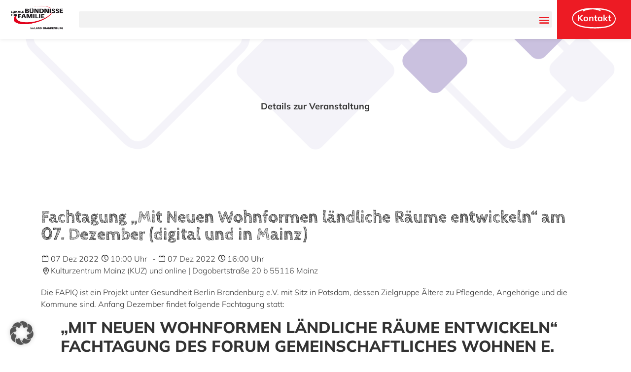

--- FILE ---
content_type: text/html; charset=UTF-8
request_url: https://familienbuendnisse-land-brandenburg.de/event/fachtagung-mit-neuen-wohnformen-laendliche-raeume-entwickeln-am-07-dezember-digital-und-in-mainz/
body_size: 32405
content:
<!doctype html>
<html lang="de">
<head>
	<meta charset="UTF-8">
<script>
var gform;gform||(document.addEventListener("gform_main_scripts_loaded",function(){gform.scriptsLoaded=!0}),document.addEventListener("gform/theme/scripts_loaded",function(){gform.themeScriptsLoaded=!0}),window.addEventListener("DOMContentLoaded",function(){gform.domLoaded=!0}),gform={domLoaded:!1,scriptsLoaded:!1,themeScriptsLoaded:!1,isFormEditor:()=>"function"==typeof InitializeEditor,callIfLoaded:function(o){return!(!gform.domLoaded||!gform.scriptsLoaded||!gform.themeScriptsLoaded&&!gform.isFormEditor()||(gform.isFormEditor()&&console.warn("The use of gform.initializeOnLoaded() is deprecated in the form editor context and will be removed in Gravity Forms 3.1."),o(),0))},initializeOnLoaded:function(o){gform.callIfLoaded(o)||(document.addEventListener("gform_main_scripts_loaded",()=>{gform.scriptsLoaded=!0,gform.callIfLoaded(o)}),document.addEventListener("gform/theme/scripts_loaded",()=>{gform.themeScriptsLoaded=!0,gform.callIfLoaded(o)}),window.addEventListener("DOMContentLoaded",()=>{gform.domLoaded=!0,gform.callIfLoaded(o)}))},hooks:{action:{},filter:{}},addAction:function(o,r,e,t){gform.addHook("action",o,r,e,t)},addFilter:function(o,r,e,t){gform.addHook("filter",o,r,e,t)},doAction:function(o){gform.doHook("action",o,arguments)},applyFilters:function(o){return gform.doHook("filter",o,arguments)},removeAction:function(o,r){gform.removeHook("action",o,r)},removeFilter:function(o,r,e){gform.removeHook("filter",o,r,e)},addHook:function(o,r,e,t,n){null==gform.hooks[o][r]&&(gform.hooks[o][r]=[]);var d=gform.hooks[o][r];null==n&&(n=r+"_"+d.length),gform.hooks[o][r].push({tag:n,callable:e,priority:t=null==t?10:t})},doHook:function(r,o,e){var t;if(e=Array.prototype.slice.call(e,1),null!=gform.hooks[r][o]&&((o=gform.hooks[r][o]).sort(function(o,r){return o.priority-r.priority}),o.forEach(function(o){"function"!=typeof(t=o.callable)&&(t=window[t]),"action"==r?t.apply(null,e):e[0]=t.apply(null,e)})),"filter"==r)return e[0]},removeHook:function(o,r,t,n){var e;null!=gform.hooks[o][r]&&(e=(e=gform.hooks[o][r]).filter(function(o,r,e){return!!(null!=n&&n!=o.tag||null!=t&&t!=o.priority)}),gform.hooks[o][r]=e)}});
</script>

	<meta name="viewport" content="width=device-width, initial-scale=1">
	<link rel="profile" href="https://gmpg.org/xfn/11">
	<meta name='robots' content='index, follow, max-image-preview:large, max-snippet:-1, max-video-preview:-1' />
	<style>img:is([sizes="auto" i], [sizes^="auto," i]) { contain-intrinsic-size: 3000px 1500px }</style>
	
	<!-- This site is optimized with the Yoast SEO plugin v25.7 - https://yoast.com/wordpress/plugins/seo/ -->
	<title>Fachtagung „Mit Neuen Wohnformen ländliche Räume entwickeln“ am 07. Dezember (digital und in Mainz) - Familienbündnisse Land Brandenburg</title>
	<link rel="canonical" href="https://familienbuendnisse-land-brandenburg.de/event/fachtagung-mit-neuen-wohnformen-laendliche-raeume-entwickeln-am-07-dezember-digital-und-in-mainz/" />
	<meta property="og:locale" content="de_DE" />
	<meta property="og:type" content="article" />
	<meta property="og:title" content="Fachtagung „Mit Neuen Wohnformen ländliche Räume entwickeln“ am 07. Dezember (digital und in Mainz) - Familienbündnisse Land Brandenburg" />
	<meta property="og:description" content="Die FAPIQ ist ein Projekt unter Gesundheit Berlin Brandenburg e.V. mit Sitz in Potsdam, dessen Zielgruppe Ältere zu Pflegende, Angehörige und die Kommune sind. Anfang Dezember findet folgende Fachtagung statt: „Mit Neuen Wohnformen ländliche Räume entwickeln“ Fachtagung des FORUM Gemeinschaftliches Wohnen e. V. am 07.12.2022 (digital und in Mainz) Alternative Wohn- und Wohn-Pflege-Formen, niedrigschwellige Hilfsangebote [&hellip;]" />
	<meta property="og:url" content="https://familienbuendnisse-land-brandenburg.de/event/fachtagung-mit-neuen-wohnformen-laendliche-raeume-entwickeln-am-07-dezember-digital-und-in-mainz/" />
	<meta property="og:site_name" content="Familienbündnisse Land Brandenburg" />
	<meta name="twitter:card" content="summary_large_image" />
	<meta name="twitter:label1" content="Geschätzte Lesezeit" />
	<meta name="twitter:data1" content="1 Minute" />
	<script type="application/ld+json" class="yoast-schema-graph">{"@context":"https://schema.org","@graph":[{"@type":"WebPage","@id":"https://familienbuendnisse-land-brandenburg.de/event/fachtagung-mit-neuen-wohnformen-laendliche-raeume-entwickeln-am-07-dezember-digital-und-in-mainz/","url":"https://familienbuendnisse-land-brandenburg.de/event/fachtagung-mit-neuen-wohnformen-laendliche-raeume-entwickeln-am-07-dezember-digital-und-in-mainz/","name":"Fachtagung „Mit Neuen Wohnformen ländliche Räume entwickeln“ am 07. Dezember (digital und in Mainz) - Familienbündnisse Land Brandenburg","isPartOf":{"@id":"https://familienbuendnisse-land-brandenburg.de/#website"},"datePublished":"2022-11-29T07:22:51+00:00","breadcrumb":{"@id":"https://familienbuendnisse-land-brandenburg.de/event/fachtagung-mit-neuen-wohnformen-laendliche-raeume-entwickeln-am-07-dezember-digital-und-in-mainz/#breadcrumb"},"inLanguage":"de","potentialAction":[{"@type":"ReadAction","target":["https://familienbuendnisse-land-brandenburg.de/event/fachtagung-mit-neuen-wohnformen-laendliche-raeume-entwickeln-am-07-dezember-digital-und-in-mainz/"]}]},{"@type":"BreadcrumbList","@id":"https://familienbuendnisse-land-brandenburg.de/event/fachtagung-mit-neuen-wohnformen-laendliche-raeume-entwickeln-am-07-dezember-digital-und-in-mainz/#breadcrumb","itemListElement":[{"@type":"ListItem","position":1,"name":"Home","item":"https://familienbuendnisse-land-brandenburg.de/"},{"@type":"ListItem","position":2,"name":"Events","item":"https://familienbuendnisse-land-brandenburg.de/event/"},{"@type":"ListItem","position":3,"name":"Fachtagung „Mit Neuen Wohnformen ländliche Räume entwickeln“ am 07. Dezember (digital und in Mainz)"}]},{"@type":"WebSite","@id":"https://familienbuendnisse-land-brandenburg.de/#website","url":"https://familienbuendnisse-land-brandenburg.de/","name":"Familienbündnisse Land Brandenburg","description":"Brandenburg","publisher":{"@id":"https://familienbuendnisse-land-brandenburg.de/#organization"},"potentialAction":[{"@type":"SearchAction","target":{"@type":"EntryPoint","urlTemplate":"https://familienbuendnisse-land-brandenburg.de/?s={search_term_string}"},"query-input":{"@type":"PropertyValueSpecification","valueRequired":true,"valueName":"search_term_string"}}],"inLanguage":"de"},{"@type":"Organization","@id":"https://familienbuendnisse-land-brandenburg.de/#organization","name":"Familienbündnisse Land Brandenburg","url":"https://familienbuendnisse-land-brandenburg.de/","logo":{"@type":"ImageObject","inLanguage":"de","@id":"https://familienbuendnisse-land-brandenburg.de/#/schema/logo/image/","url":"https://familienbuendnisse-land-brandenburg.de/wp-content/uploads/2021/12/LBFF-Logo.png","contentUrl":"https://familienbuendnisse-land-brandenburg.de/wp-content/uploads/2021/12/LBFF-Logo.png","width":850,"height":413,"caption":"Familienbündnisse Land Brandenburg"},"image":{"@id":"https://familienbuendnisse-land-brandenburg.de/#/schema/logo/image/"}}]}</script>
	<!-- / Yoast SEO plugin. -->


<link rel='dns-prefetch' href='//use.fontawesome.com' />

<link rel="alternate" type="application/rss+xml" title="Familienbündnisse Land Brandenburg &raquo; Feed" href="https://familienbuendnisse-land-brandenburg.de/feed/" />
<link rel="alternate" type="application/rss+xml" title="Familienbündnisse Land Brandenburg &raquo; Kommentar-Feed" href="https://familienbuendnisse-land-brandenburg.de/comments/feed/" />
<style id='wp-emoji-styles-inline-css'>

	img.wp-smiley, img.emoji {
		display: inline !important;
		border: none !important;
		box-shadow: none !important;
		height: 1em !important;
		width: 1em !important;
		margin: 0 0.07em !important;
		vertical-align: -0.1em !important;
		background: none !important;
		padding: 0 !important;
	}
</style>
<link rel='stylesheet' id='wp-block-library-css' href='https://familienbuendnisse-land-brandenburg.de/wp-includes/css/dist/block-library/style.min.css?ver=6.8.3' media='all' />
<style id='global-styles-inline-css'>
:root{--wp--preset--aspect-ratio--square: 1;--wp--preset--aspect-ratio--4-3: 4/3;--wp--preset--aspect-ratio--3-4: 3/4;--wp--preset--aspect-ratio--3-2: 3/2;--wp--preset--aspect-ratio--2-3: 2/3;--wp--preset--aspect-ratio--16-9: 16/9;--wp--preset--aspect-ratio--9-16: 9/16;--wp--preset--color--black: #000000;--wp--preset--color--cyan-bluish-gray: #abb8c3;--wp--preset--color--white: #ffffff;--wp--preset--color--pale-pink: #f78da7;--wp--preset--color--vivid-red: #cf2e2e;--wp--preset--color--luminous-vivid-orange: #ff6900;--wp--preset--color--luminous-vivid-amber: #fcb900;--wp--preset--color--light-green-cyan: #7bdcb5;--wp--preset--color--vivid-green-cyan: #00d084;--wp--preset--color--pale-cyan-blue: #8ed1fc;--wp--preset--color--vivid-cyan-blue: #0693e3;--wp--preset--color--vivid-purple: #9b51e0;--wp--preset--gradient--vivid-cyan-blue-to-vivid-purple: linear-gradient(135deg,rgba(6,147,227,1) 0%,rgb(155,81,224) 100%);--wp--preset--gradient--light-green-cyan-to-vivid-green-cyan: linear-gradient(135deg,rgb(122,220,180) 0%,rgb(0,208,130) 100%);--wp--preset--gradient--luminous-vivid-amber-to-luminous-vivid-orange: linear-gradient(135deg,rgba(252,185,0,1) 0%,rgba(255,105,0,1) 100%);--wp--preset--gradient--luminous-vivid-orange-to-vivid-red: linear-gradient(135deg,rgba(255,105,0,1) 0%,rgb(207,46,46) 100%);--wp--preset--gradient--very-light-gray-to-cyan-bluish-gray: linear-gradient(135deg,rgb(238,238,238) 0%,rgb(169,184,195) 100%);--wp--preset--gradient--cool-to-warm-spectrum: linear-gradient(135deg,rgb(74,234,220) 0%,rgb(151,120,209) 20%,rgb(207,42,186) 40%,rgb(238,44,130) 60%,rgb(251,105,98) 80%,rgb(254,248,76) 100%);--wp--preset--gradient--blush-light-purple: linear-gradient(135deg,rgb(255,206,236) 0%,rgb(152,150,240) 100%);--wp--preset--gradient--blush-bordeaux: linear-gradient(135deg,rgb(254,205,165) 0%,rgb(254,45,45) 50%,rgb(107,0,62) 100%);--wp--preset--gradient--luminous-dusk: linear-gradient(135deg,rgb(255,203,112) 0%,rgb(199,81,192) 50%,rgb(65,88,208) 100%);--wp--preset--gradient--pale-ocean: linear-gradient(135deg,rgb(255,245,203) 0%,rgb(182,227,212) 50%,rgb(51,167,181) 100%);--wp--preset--gradient--electric-grass: linear-gradient(135deg,rgb(202,248,128) 0%,rgb(113,206,126) 100%);--wp--preset--gradient--midnight: linear-gradient(135deg,rgb(2,3,129) 0%,rgb(40,116,252) 100%);--wp--preset--font-size--small: 13px;--wp--preset--font-size--medium: 20px;--wp--preset--font-size--large: 36px;--wp--preset--font-size--x-large: 42px;--wp--preset--spacing--20: 0.44rem;--wp--preset--spacing--30: 0.67rem;--wp--preset--spacing--40: 1rem;--wp--preset--spacing--50: 1.5rem;--wp--preset--spacing--60: 2.25rem;--wp--preset--spacing--70: 3.38rem;--wp--preset--spacing--80: 5.06rem;--wp--preset--shadow--natural: 6px 6px 9px rgba(0, 0, 0, 0.2);--wp--preset--shadow--deep: 12px 12px 50px rgba(0, 0, 0, 0.4);--wp--preset--shadow--sharp: 6px 6px 0px rgba(0, 0, 0, 0.2);--wp--preset--shadow--outlined: 6px 6px 0px -3px rgba(255, 255, 255, 1), 6px 6px rgba(0, 0, 0, 1);--wp--preset--shadow--crisp: 6px 6px 0px rgba(0, 0, 0, 1);}:root { --wp--style--global--content-size: 800px;--wp--style--global--wide-size: 1200px; }:where(body) { margin: 0; }.wp-site-blocks > .alignleft { float: left; margin-right: 2em; }.wp-site-blocks > .alignright { float: right; margin-left: 2em; }.wp-site-blocks > .aligncenter { justify-content: center; margin-left: auto; margin-right: auto; }:where(.wp-site-blocks) > * { margin-block-start: 24px; margin-block-end: 0; }:where(.wp-site-blocks) > :first-child { margin-block-start: 0; }:where(.wp-site-blocks) > :last-child { margin-block-end: 0; }:root { --wp--style--block-gap: 24px; }:root :where(.is-layout-flow) > :first-child{margin-block-start: 0;}:root :where(.is-layout-flow) > :last-child{margin-block-end: 0;}:root :where(.is-layout-flow) > *{margin-block-start: 24px;margin-block-end: 0;}:root :where(.is-layout-constrained) > :first-child{margin-block-start: 0;}:root :where(.is-layout-constrained) > :last-child{margin-block-end: 0;}:root :where(.is-layout-constrained) > *{margin-block-start: 24px;margin-block-end: 0;}:root :where(.is-layout-flex){gap: 24px;}:root :where(.is-layout-grid){gap: 24px;}.is-layout-flow > .alignleft{float: left;margin-inline-start: 0;margin-inline-end: 2em;}.is-layout-flow > .alignright{float: right;margin-inline-start: 2em;margin-inline-end: 0;}.is-layout-flow > .aligncenter{margin-left: auto !important;margin-right: auto !important;}.is-layout-constrained > .alignleft{float: left;margin-inline-start: 0;margin-inline-end: 2em;}.is-layout-constrained > .alignright{float: right;margin-inline-start: 2em;margin-inline-end: 0;}.is-layout-constrained > .aligncenter{margin-left: auto !important;margin-right: auto !important;}.is-layout-constrained > :where(:not(.alignleft):not(.alignright):not(.alignfull)){max-width: var(--wp--style--global--content-size);margin-left: auto !important;margin-right: auto !important;}.is-layout-constrained > .alignwide{max-width: var(--wp--style--global--wide-size);}body .is-layout-flex{display: flex;}.is-layout-flex{flex-wrap: wrap;align-items: center;}.is-layout-flex > :is(*, div){margin: 0;}body .is-layout-grid{display: grid;}.is-layout-grid > :is(*, div){margin: 0;}body{padding-top: 0px;padding-right: 0px;padding-bottom: 0px;padding-left: 0px;}a:where(:not(.wp-element-button)){text-decoration: underline;}:root :where(.wp-element-button, .wp-block-button__link){background-color: #32373c;border-width: 0;color: #fff;font-family: inherit;font-size: inherit;line-height: inherit;padding: calc(0.667em + 2px) calc(1.333em + 2px);text-decoration: none;}.has-black-color{color: var(--wp--preset--color--black) !important;}.has-cyan-bluish-gray-color{color: var(--wp--preset--color--cyan-bluish-gray) !important;}.has-white-color{color: var(--wp--preset--color--white) !important;}.has-pale-pink-color{color: var(--wp--preset--color--pale-pink) !important;}.has-vivid-red-color{color: var(--wp--preset--color--vivid-red) !important;}.has-luminous-vivid-orange-color{color: var(--wp--preset--color--luminous-vivid-orange) !important;}.has-luminous-vivid-amber-color{color: var(--wp--preset--color--luminous-vivid-amber) !important;}.has-light-green-cyan-color{color: var(--wp--preset--color--light-green-cyan) !important;}.has-vivid-green-cyan-color{color: var(--wp--preset--color--vivid-green-cyan) !important;}.has-pale-cyan-blue-color{color: var(--wp--preset--color--pale-cyan-blue) !important;}.has-vivid-cyan-blue-color{color: var(--wp--preset--color--vivid-cyan-blue) !important;}.has-vivid-purple-color{color: var(--wp--preset--color--vivid-purple) !important;}.has-black-background-color{background-color: var(--wp--preset--color--black) !important;}.has-cyan-bluish-gray-background-color{background-color: var(--wp--preset--color--cyan-bluish-gray) !important;}.has-white-background-color{background-color: var(--wp--preset--color--white) !important;}.has-pale-pink-background-color{background-color: var(--wp--preset--color--pale-pink) !important;}.has-vivid-red-background-color{background-color: var(--wp--preset--color--vivid-red) !important;}.has-luminous-vivid-orange-background-color{background-color: var(--wp--preset--color--luminous-vivid-orange) !important;}.has-luminous-vivid-amber-background-color{background-color: var(--wp--preset--color--luminous-vivid-amber) !important;}.has-light-green-cyan-background-color{background-color: var(--wp--preset--color--light-green-cyan) !important;}.has-vivid-green-cyan-background-color{background-color: var(--wp--preset--color--vivid-green-cyan) !important;}.has-pale-cyan-blue-background-color{background-color: var(--wp--preset--color--pale-cyan-blue) !important;}.has-vivid-cyan-blue-background-color{background-color: var(--wp--preset--color--vivid-cyan-blue) !important;}.has-vivid-purple-background-color{background-color: var(--wp--preset--color--vivid-purple) !important;}.has-black-border-color{border-color: var(--wp--preset--color--black) !important;}.has-cyan-bluish-gray-border-color{border-color: var(--wp--preset--color--cyan-bluish-gray) !important;}.has-white-border-color{border-color: var(--wp--preset--color--white) !important;}.has-pale-pink-border-color{border-color: var(--wp--preset--color--pale-pink) !important;}.has-vivid-red-border-color{border-color: var(--wp--preset--color--vivid-red) !important;}.has-luminous-vivid-orange-border-color{border-color: var(--wp--preset--color--luminous-vivid-orange) !important;}.has-luminous-vivid-amber-border-color{border-color: var(--wp--preset--color--luminous-vivid-amber) !important;}.has-light-green-cyan-border-color{border-color: var(--wp--preset--color--light-green-cyan) !important;}.has-vivid-green-cyan-border-color{border-color: var(--wp--preset--color--vivid-green-cyan) !important;}.has-pale-cyan-blue-border-color{border-color: var(--wp--preset--color--pale-cyan-blue) !important;}.has-vivid-cyan-blue-border-color{border-color: var(--wp--preset--color--vivid-cyan-blue) !important;}.has-vivid-purple-border-color{border-color: var(--wp--preset--color--vivid-purple) !important;}.has-vivid-cyan-blue-to-vivid-purple-gradient-background{background: var(--wp--preset--gradient--vivid-cyan-blue-to-vivid-purple) !important;}.has-light-green-cyan-to-vivid-green-cyan-gradient-background{background: var(--wp--preset--gradient--light-green-cyan-to-vivid-green-cyan) !important;}.has-luminous-vivid-amber-to-luminous-vivid-orange-gradient-background{background: var(--wp--preset--gradient--luminous-vivid-amber-to-luminous-vivid-orange) !important;}.has-luminous-vivid-orange-to-vivid-red-gradient-background{background: var(--wp--preset--gradient--luminous-vivid-orange-to-vivid-red) !important;}.has-very-light-gray-to-cyan-bluish-gray-gradient-background{background: var(--wp--preset--gradient--very-light-gray-to-cyan-bluish-gray) !important;}.has-cool-to-warm-spectrum-gradient-background{background: var(--wp--preset--gradient--cool-to-warm-spectrum) !important;}.has-blush-light-purple-gradient-background{background: var(--wp--preset--gradient--blush-light-purple) !important;}.has-blush-bordeaux-gradient-background{background: var(--wp--preset--gradient--blush-bordeaux) !important;}.has-luminous-dusk-gradient-background{background: var(--wp--preset--gradient--luminous-dusk) !important;}.has-pale-ocean-gradient-background{background: var(--wp--preset--gradient--pale-ocean) !important;}.has-electric-grass-gradient-background{background: var(--wp--preset--gradient--electric-grass) !important;}.has-midnight-gradient-background{background: var(--wp--preset--gradient--midnight) !important;}.has-small-font-size{font-size: var(--wp--preset--font-size--small) !important;}.has-medium-font-size{font-size: var(--wp--preset--font-size--medium) !important;}.has-large-font-size{font-size: var(--wp--preset--font-size--large) !important;}.has-x-large-font-size{font-size: var(--wp--preset--font-size--x-large) !important;}
:root :where(.wp-block-pullquote){font-size: 1.5em;line-height: 1.6;}
</style>
<link rel='stylesheet' id='wpdm-font-awesome-css' href='https://use.fontawesome.com/releases/v6.7.2/css/all.css?ver=6.8.3' media='all' />
<link rel='stylesheet' id='wpdm-front-css' href='https://familienbuendnisse-land-brandenburg.de/wp-content/plugins/download-manager/assets/css/front.min.css?ver=6.8.3' media='all' />
<link rel='stylesheet' id='nice-css-css' href='https://familienbuendnisse-land-brandenburg.de/wp-content/themes/familienbuendenisse/assets/css/nice-select.css?ver=6.8.3' media='all' />
<link rel='stylesheet' id='calendar-css-css' href='https://familienbuendnisse-land-brandenburg.de/wp-content/themes/familienbuendenisse/jQueryEventCalendar/css/eventCalendar.css?ver=6.8.3' media='all' />
<link rel='stylesheet' id='calendar-res-css-css' href='https://familienbuendnisse-land-brandenburg.de/wp-content/themes/familienbuendenisse/jQueryEventCalendar/css/eventCalendar_theme_responsive.css?ver=6.8.3' media='all' />
<link rel='stylesheet' id='screen-css-css' href='https://familienbuendnisse-land-brandenburg.de/wp-content/themes/familienbuendenisse/assets/css/screen.css?ver=6.8.3' media='all' />
<link rel='stylesheet' id='icomoon-css-css' href='https://familienbuendnisse-land-brandenburg.de/wp-content/themes/familienbuendenisse/assets/icomoon/style.css?ver=6.8.3' media='all' />
<link rel='stylesheet' id='childstyle-css-css' href='https://familienbuendnisse-land-brandenburg.de/wp-content/themes/familienbuendenisse/style.css?ver=6.8.3' media='all' />
<link rel='stylesheet' id='flexslider-css-css' href='https://familienbuendnisse-land-brandenburg.de/wp-content/themes/familienbuendenisse/flexslider/flexslider.css?ver=6.8.3' media='all' />
<link rel='stylesheet' id='magnetic-css-css' href='https://familienbuendnisse-land-brandenburg.de/wp-content/themes/familienbuendenisse/assets/css/magnific-popup.min.css?ver=6.8.3' media='all' />
<link rel='stylesheet' id='font-awesome-css' href='https://familienbuendnisse-land-brandenburg.de/wp-content/plugins/elementor/assets/lib/font-awesome/css/font-awesome.min.css?ver=4.7.0' media='all' />
<link rel='stylesheet' id='hello-elementor-css' href='https://familienbuendnisse-land-brandenburg.de/wp-content/themes/hello-elementor/assets/css/reset.css?ver=3.4.4' media='all' />
<link rel='stylesheet' id='hello-elementor-theme-style-css' href='https://familienbuendnisse-land-brandenburg.de/wp-content/themes/hello-elementor/assets/css/theme.css?ver=3.4.4' media='all' />
<link rel='stylesheet' id='hello-elementor-header-footer-css' href='https://familienbuendnisse-land-brandenburg.de/wp-content/themes/hello-elementor/assets/css/header-footer.css?ver=3.4.4' media='all' />
<link rel='stylesheet' id='elementor-frontend-css' href='https://familienbuendnisse-land-brandenburg.de/wp-content/uploads/elementor/css/custom-frontend.min.css?ver=1755074360' media='all' />
<style id='elementor-frontend-inline-css'>
.elementor-kit-5{--e-global-color-primary:#333333;--e-global-color-secondary:#ED1B24;--e-global-color-text:#333333;--e-global-color-accent:#61CE70;--e-global-color-5d89cb7:#FFFFFF;--e-global-color-bdead72:#02010100;--e-global-color-7c6ecb9:#EEEBF4;--e-global-color-cf82c65:#00000033;--e-global-typography-primary-font-family:"Mulish";--e-global-typography-primary-font-size:1.1em;--e-global-typography-primary-font-weight:600;--e-global-typography-secondary-font-family:"Cabin Sketch";--e-global-typography-secondary-font-size:2.2em;--e-global-typography-secondary-font-weight:600;--e-global-typography-text-font-family:"Mulish";--e-global-typography-text-font-weight:300;--e-global-typography-accent-font-family:"Mulish";--e-global-typography-accent-font-weight:300;--e-global-typography-7e22675-font-family:"Mulish";--e-global-typography-7e22675-font-size:0.9em;--e-global-typography-7e22675-font-weight:600;--e-global-typography-7e22675-text-transform:uppercase;--e-global-typography-6394f98-font-family:"Mulish";--e-global-typography-6394f98-font-size:1em;--e-global-typography-6394f98-font-weight:300;--e-global-typography-298b620-font-family:"Mulish";--e-global-typography-298b620-font-size:1.6em;--e-global-typography-298b620-font-weight:800;--e-global-typography-298b620-line-height:1em;--e-global-typography-90bbf03-font-family:"Cabin Sketch";--e-global-typography-90bbf03-font-size:1.8em;--e-global-typography-90bbf03-font-weight:600;font-family:var( --e-global-typography-text-font-family ), Sans-serif;font-size:var( --e-global-typography-text-font-size );font-weight:var( --e-global-typography-text-font-weight );}.elementor-kit-5 button,.elementor-kit-5 input[type="button"],.elementor-kit-5 input[type="submit"],.elementor-kit-5 .elementor-button{background-color:var( --e-global-color-5d89cb7 );font-family:var( --e-global-typography-7e22675-font-family ), Sans-serif;font-size:var( --e-global-typography-7e22675-font-size );font-weight:var( --e-global-typography-7e22675-font-weight );text-transform:var( --e-global-typography-7e22675-text-transform );color:var( --e-global-color-text );border-style:solid;border-width:2px 2px 2px 2px;border-color:var( --e-global-color-secondary );border-radius:25px 25px 25px 25px;padding:2% 5% 2% 5%;}.elementor-kit-5 button:hover,.elementor-kit-5 button:focus,.elementor-kit-5 input[type="button"]:hover,.elementor-kit-5 input[type="button"]:focus,.elementor-kit-5 input[type="submit"]:hover,.elementor-kit-5 input[type="submit"]:focus,.elementor-kit-5 .elementor-button:hover,.elementor-kit-5 .elementor-button:focus{background-color:var( --e-global-color-secondary );color:var( --e-global-color-5d89cb7 );}.elementor-kit-5 e-page-transition{background-color:#FFBC7D;}.elementor-kit-5 a{color:var( --e-global-color-secondary );font-family:var( --e-global-typography-text-font-family ), Sans-serif;font-size:var( --e-global-typography-text-font-size );font-weight:var( --e-global-typography-text-font-weight );}.elementor-kit-5 h2{font-family:"Cabin Sketch", Sans-serif;font-size:2em;font-weight:600;}.elementor-kit-5 h3{font-family:"Mulish", Sans-serif;font-size:2em;font-weight:700;line-height:1.2em;}.elementor-kit-5 h4{font-family:"Mulish", Sans-serif;font-size:1.2em;font-weight:700;}.elementor-section.elementor-section-boxed > .elementor-container{max-width:1200px;}.e-con{--container-max-width:1200px;}.elementor-widget:not(:last-child){margin-block-end:20px;}.elementor-element{--widgets-spacing:20px 20px;--widgets-spacing-row:20px;--widgets-spacing-column:20px;}{}h1.entry-title{display:var(--page-title-display);}.site-header .site-branding{flex-direction:column;align-items:stretch;}.site-header{padding-inline-end:0px;padding-inline-start:0px;}.site-footer .site-branding{flex-direction:column;align-items:stretch;}@media(max-width:1280px){.elementor-kit-5{font-size:var( --e-global-typography-text-font-size );}.elementor-kit-5 a{font-size:var( --e-global-typography-text-font-size );}.elementor-kit-5 button,.elementor-kit-5 input[type="button"],.elementor-kit-5 input[type="submit"],.elementor-kit-5 .elementor-button{font-size:var( --e-global-typography-7e22675-font-size );}.elementor-section.elementor-section-boxed > .elementor-container{max-width:1024px;}.e-con{--container-max-width:1024px;}}@media(max-width:767px){.elementor-kit-5{--e-global-typography-secondary-font-size:1.6em;font-size:var( --e-global-typography-text-font-size );}.elementor-kit-5 a{font-size:var( --e-global-typography-text-font-size );}.elementor-kit-5 button,.elementor-kit-5 input[type="button"],.elementor-kit-5 input[type="submit"],.elementor-kit-5 .elementor-button{font-size:var( --e-global-typography-7e22675-font-size );}.elementor-section.elementor-section-boxed > .elementor-container{max-width:767px;}.e-con{--container-max-width:767px;}}/* Start Custom Fonts CSS */@font-face {
	font-family: 'Mulish';
	font-style: normal;
	font-weight: 300;
	font-display: auto;
	src: url('https://familienbuendnisse-land-brandenburg.de/wp-content/uploads/2022/02/Mulish-Light.eot');
	src: url('https://familienbuendnisse-land-brandenburg.de/wp-content/uploads/2022/02/Mulish-Light.eot?#iefix') format('embedded-opentype'),
		url('https://familienbuendnisse-land-brandenburg.de/wp-content/uploads/2022/02/Mulish-Light.woff2') format('woff2'),
		url('https://familienbuendnisse-land-brandenburg.de/wp-content/uploads/2022/02/Mulish-Light.woff') format('woff'),
		url('https://familienbuendnisse-land-brandenburg.de/wp-content/uploads/2022/02/Mulish-Light.ttf') format('truetype'),
		url('https://familienbuendnisse-land-brandenburg.de/wp-content/uploads/2022/02/Mulish-Light.svg#Mulish') format('svg');
}
@font-face {
	font-family: 'Mulish';
	font-style: normal;
	font-weight: 600;
	font-display: auto;
	src: url('https://familienbuendnisse-land-brandenburg.de/wp-content/uploads/2022/02/Mulish-Bold.eot');
	src: url('https://familienbuendnisse-land-brandenburg.de/wp-content/uploads/2022/02/Mulish-Bold.eot?#iefix') format('embedded-opentype'),
		url('https://familienbuendnisse-land-brandenburg.de/wp-content/uploads/2022/02/Mulish-Bold.woff2') format('woff2'),
		url('https://familienbuendnisse-land-brandenburg.de/wp-content/uploads/2022/02/Mulish-Bold.woff') format('woff'),
		url('https://familienbuendnisse-land-brandenburg.de/wp-content/uploads/2022/02/Mulish-Bold.ttf') format('truetype'),
		url('https://familienbuendnisse-land-brandenburg.de/wp-content/uploads/2022/02/Mulish-Bold.svg#Mulish') format('svg');
}
@font-face {
	font-family: 'Mulish';
	font-style: normal;
	font-weight: 800;
	font-display: auto;
	src: url('https://familienbuendnisse-land-brandenburg.de/wp-content/uploads/2022/02/Mulish-ExtraBold.eot');
	src: url('https://familienbuendnisse-land-brandenburg.de/wp-content/uploads/2022/02/Mulish-ExtraBold.eot?#iefix') format('embedded-opentype'),
		url('https://familienbuendnisse-land-brandenburg.de/wp-content/uploads/2022/02/Mulish-ExtraBold.woff2') format('woff2'),
		url('https://familienbuendnisse-land-brandenburg.de/wp-content/uploads/2022/02/Mulish-ExtraBold.woff') format('woff'),
		url('https://familienbuendnisse-land-brandenburg.de/wp-content/uploads/2022/02/Mulish-ExtraBold.ttf') format('truetype'),
		url('https://familienbuendnisse-land-brandenburg.de/wp-content/uploads/2022/02/Mulish-ExtraBold.svg#Mulish') format('svg');
}
/* End Custom Fonts CSS */
/* Start Custom Fonts CSS */@font-face {
	font-family: 'Cabin Sketch';
	font-style: normal;
	font-weight: 700;
	font-display: auto;
	src: url('https://familienbuendnisse-land-brandenburg.de/wp-content/uploads/2022/02/CabinSketch-Bold.eot');
	src: url('https://familienbuendnisse-land-brandenburg.de/wp-content/uploads/2022/02/CabinSketch-Bold.eot?#iefix') format('embedded-opentype'),
		url('https://familienbuendnisse-land-brandenburg.de/wp-content/uploads/2022/02/CabinSketch-Bold.woff2') format('woff2'),
		url('https://familienbuendnisse-land-brandenburg.de/wp-content/uploads/2022/02/CabinSketch-Bold.woff') format('woff'),
		url('https://familienbuendnisse-land-brandenburg.de/wp-content/uploads/2022/02/CabinSketch-Bold.ttf') format('truetype'),
		url('https://familienbuendnisse-land-brandenburg.de/wp-content/uploads/2022/02/CabinSketch-Bold.svg#CabinSketch') format('svg');
}
/* End Custom Fonts CSS */
.elementor-1196 .elementor-element.elementor-element-b0d6015:not(.elementor-motion-effects-element-type-background), .elementor-1196 .elementor-element.elementor-element-b0d6015 > .elementor-motion-effects-container > .elementor-motion-effects-layer{background-color:var( --e-global-color-5d89cb7 );}.elementor-1196 .elementor-element.elementor-element-b0d6015{transition:background 0.3s, border 0.3s, border-radius 0.3s, box-shadow 0.3s;}.elementor-1196 .elementor-element.elementor-element-b0d6015 > .elementor-background-overlay{transition:background 0.3s, border-radius 0.3s, opacity 0.3s;}.elementor-1196 .elementor-element.elementor-element-190ad13 > .elementor-element-populated{padding:0px 0px 0px 0px;}.pp-tooltip.pp-tooltip-{{ID}} .pp-tooltip-content{font-family:var( --e-global-typography-accent-font-family ), Sans-serif;font-weight:var( --e-global-typography-accent-font-weight );}.elementor-widget-theme-site-logo .widget-image-caption{font-family:var( --e-global-typography-text-font-family ), Sans-serif;font-size:var( --e-global-typography-text-font-size );font-weight:var( --e-global-typography-text-font-weight );}.elementor-1196 .elementor-element.elementor-element-896c58c img{max-width:200px;}.elementor-bc-flex-widget .elementor-1196 .elementor-element.elementor-element-b5f8065.elementor-column .elementor-widget-wrap{align-items:center;}.elementor-1196 .elementor-element.elementor-element-b5f8065.elementor-column.elementor-element[data-element_type="column"] > .elementor-widget-wrap.elementor-element-populated{align-content:center;align-items:center;}.elementor-widget-nav-menu .elementor-nav-menu .elementor-item{font-family:var( --e-global-typography-primary-font-family ), Sans-serif;font-size:var( --e-global-typography-primary-font-size );font-weight:var( --e-global-typography-primary-font-weight );}.elementor-widget-nav-menu .elementor-nav-menu--dropdown .elementor-item, .elementor-widget-nav-menu .elementor-nav-menu--dropdown  .elementor-sub-item{font-family:var( --e-global-typography-accent-font-family ), Sans-serif;font-weight:var( --e-global-typography-accent-font-weight );}.elementor-1196 .elementor-element.elementor-element-2d71a6d .elementor-menu-toggle{margin-left:auto;}.elementor-1196 .elementor-element.elementor-element-2d71a6d .elementor-nav-menu--main .elementor-item:hover,
					.elementor-1196 .elementor-element.elementor-element-2d71a6d .elementor-nav-menu--main .elementor-item.elementor-item-active,
					.elementor-1196 .elementor-element.elementor-element-2d71a6d .elementor-nav-menu--main .elementor-item.highlighted,
					.elementor-1196 .elementor-element.elementor-element-2d71a6d .elementor-nav-menu--main .elementor-item:focus{color:var( --e-global-color-primary );fill:var( --e-global-color-primary );}.elementor-1196 .elementor-element.elementor-element-2d71a6d .elementor-nav-menu--dropdown a, .elementor-1196 .elementor-element.elementor-element-2d71a6d .elementor-menu-toggle{color:var( --e-global-color-secondary );fill:var( --e-global-color-secondary );}.elementor-1196 .elementor-element.elementor-element-2d71a6d .elementor-nav-menu--dropdown{background-color:#F9F9F9;}.elementor-1196 .elementor-element.elementor-element-2d71a6d .elementor-nav-menu--dropdown a:hover,
					.elementor-1196 .elementor-element.elementor-element-2d71a6d .elementor-nav-menu--dropdown a:focus,
					.elementor-1196 .elementor-element.elementor-element-2d71a6d .elementor-nav-menu--dropdown a.elementor-item-active,
					.elementor-1196 .elementor-element.elementor-element-2d71a6d .elementor-nav-menu--dropdown a.highlighted,
					.elementor-1196 .elementor-element.elementor-element-2d71a6d .elementor-menu-toggle:hover,
					.elementor-1196 .elementor-element.elementor-element-2d71a6d .elementor-menu-toggle:focus{color:var( --e-global-color-primary );}.elementor-1196 .elementor-element.elementor-element-2d71a6d .elementor-nav-menu--dropdown a:hover,
					.elementor-1196 .elementor-element.elementor-element-2d71a6d .elementor-nav-menu--dropdown a:focus,
					.elementor-1196 .elementor-element.elementor-element-2d71a6d .elementor-nav-menu--dropdown a.elementor-item-active,
					.elementor-1196 .elementor-element.elementor-element-2d71a6d .elementor-nav-menu--dropdown a.highlighted{background-color:var( --e-global-color-7c6ecb9 );}.elementor-1196 .elementor-element.elementor-element-2d71a6d .elementor-nav-menu--dropdown .elementor-item, .elementor-1196 .elementor-element.elementor-element-2d71a6d .elementor-nav-menu--dropdown  .elementor-sub-item{font-family:"Mulish", Sans-serif;font-size:14px;font-weight:300;}.elementor-1196 .elementor-element.elementor-element-2d71a6d .elementor-nav-menu--dropdown li:not(:last-child){border-style:solid;border-color:var( --e-global-color-7c6ecb9 );}.elementor-widget-animated-headline .elementor-headline{font-family:var( --e-global-typography-primary-font-family ), Sans-serif;font-size:var( --e-global-typography-primary-font-size );font-weight:var( --e-global-typography-primary-font-weight );}.elementor-widget-animated-headline .elementor-headline-dynamic-text{font-family:var( --e-global-typography-primary-font-family ), Sans-serif;font-weight:var( --e-global-typography-primary-font-weight );}.elementor-1196 .elementor-element.elementor-element-931a60d{--iteration-count:infinite;--animation-duration:1200ms;--dynamic-text-color:var( --e-global-color-5d89cb7 );}.elementor-1196 .elementor-element.elementor-element-931a60d .elementor-headline{text-align:center;}.elementor-1196 .elementor-element.elementor-element-931a60d .elementor-headline-dynamic-wrapper path{stroke:var( --e-global-color-5d89cb7 );}.elementor-1196 .elementor-element.elementor-element-e9e9524 .elementor-menu-toggle{margin:0 auto;}.elementor-theme-builder-content-area{height:400px;}.elementor-location-header:before, .elementor-location-footer:before{content:"";display:table;clear:both;}@media(max-width:1280px){.elementor-widget-theme-site-logo .widget-image-caption{font-size:var( --e-global-typography-text-font-size );}.elementor-widget-nav-menu .elementor-nav-menu .elementor-item{font-size:var( --e-global-typography-primary-font-size );}.elementor-widget-animated-headline .elementor-headline{font-size:var( --e-global-typography-primary-font-size );}}@media(max-width:767px){.elementor-widget-theme-site-logo .widget-image-caption{font-size:var( --e-global-typography-text-font-size );}.elementor-widget-nav-menu .elementor-nav-menu .elementor-item{font-size:var( --e-global-typography-primary-font-size );}.elementor-widget-animated-headline .elementor-headline{font-size:var( --e-global-typography-primary-font-size );}}
.elementor-1046 .elementor-element.elementor-element-4fdee23:not(.elementor-motion-effects-element-type-background), .elementor-1046 .elementor-element.elementor-element-4fdee23 > .elementor-motion-effects-container > .elementor-motion-effects-layer{background-color:#1F1B2A;}.elementor-1046 .elementor-element.elementor-element-4fdee23{transition:background 0.3s, border 0.3s, border-radius 0.3s, box-shadow 0.3s;margin-top:4%;margin-bottom:0%;padding:1% 0% 1% 0%;}.elementor-1046 .elementor-element.elementor-element-4fdee23 > .elementor-background-overlay{transition:background 0.3s, border-radius 0.3s, opacity 0.3s;}.elementor-1046 .elementor-element.elementor-element-add7183 > .elementor-container > .elementor-column > .elementor-widget-wrap{align-content:center;align-items:center;}.pp-tooltip.pp-tooltip-{{ID}} .pp-tooltip-content{font-family:var( --e-global-typography-accent-font-family ), Sans-serif;font-weight:var( --e-global-typography-accent-font-weight );}.elementor-widget-image .widget-image-caption{font-family:var( --e-global-typography-text-font-family ), Sans-serif;font-size:var( --e-global-typography-text-font-size );font-weight:var( --e-global-typography-text-font-weight );}.elementor-1046 .elementor-element.elementor-element-04416f3{text-align:left;}.elementor-1046 .elementor-element.elementor-element-04416f3 img{width:30%;}.elementor-1046 .elementor-element.elementor-element-5129779{text-align:right;}.elementor-1046 .elementor-element.elementor-element-f539d31:not(.elementor-motion-effects-element-type-background), .elementor-1046 .elementor-element.elementor-element-f539d31 > .elementor-motion-effects-container > .elementor-motion-effects-layer{background-color:#2C273B;}.elementor-1046 .elementor-element.elementor-element-f539d31{transition:background 0.3s, border 0.3s, border-radius 0.3s, box-shadow 0.3s;padding:0% 0% 1% 0%;}.elementor-1046 .elementor-element.elementor-element-f539d31 > .elementor-background-overlay{transition:background 0.3s, border-radius 0.3s, opacity 0.3s;}.elementor-widget-nav-menu .elementor-nav-menu .elementor-item{font-family:var( --e-global-typography-primary-font-family ), Sans-serif;font-size:var( --e-global-typography-primary-font-size );font-weight:var( --e-global-typography-primary-font-weight );}.elementor-widget-nav-menu .elementor-nav-menu--dropdown .elementor-item, .elementor-widget-nav-menu .elementor-nav-menu--dropdown  .elementor-sub-item{font-family:var( --e-global-typography-accent-font-family ), Sans-serif;font-weight:var( --e-global-typography-accent-font-weight );}.elementor-1046 .elementor-element.elementor-element-1116a00 .elementor-nav-menu .elementor-item{font-family:var( --e-global-typography-text-font-family ), Sans-serif;font-size:var( --e-global-typography-text-font-size );font-weight:var( --e-global-typography-text-font-weight );}.elementor-1046 .elementor-element.elementor-element-1116a00 .elementor-nav-menu--main .elementor-item{color:var( --e-global-color-5d89cb7 );fill:var( --e-global-color-5d89cb7 );}.elementor-1046 .elementor-element.elementor-element-1116a00 .elementor-nav-menu--main .elementor-item:hover,
					.elementor-1046 .elementor-element.elementor-element-1116a00 .elementor-nav-menu--main .elementor-item.elementor-item-active,
					.elementor-1046 .elementor-element.elementor-element-1116a00 .elementor-nav-menu--main .elementor-item.highlighted,
					.elementor-1046 .elementor-element.elementor-element-1116a00 .elementor-nav-menu--main .elementor-item:focus{color:var( --e-global-color-secondary );fill:var( --e-global-color-secondary );}.elementor-1046 .elementor-element.elementor-element-1116a00 .elementor-nav-menu--main .elementor-item.elementor-item-active{color:#A49CB6;}.elementor-1046 .elementor-element.elementor-element-86a3ecb .elementor-nav-menu .elementor-item{font-family:var( --e-global-typography-text-font-family ), Sans-serif;font-size:var( --e-global-typography-text-font-size );font-weight:var( --e-global-typography-text-font-weight );}.elementor-1046 .elementor-element.elementor-element-86a3ecb .elementor-nav-menu--main .elementor-item{color:var( --e-global-color-5d89cb7 );fill:var( --e-global-color-5d89cb7 );}.elementor-1046 .elementor-element.elementor-element-86a3ecb .elementor-nav-menu--main .elementor-item:hover,
					.elementor-1046 .elementor-element.elementor-element-86a3ecb .elementor-nav-menu--main .elementor-item.elementor-item-active,
					.elementor-1046 .elementor-element.elementor-element-86a3ecb .elementor-nav-menu--main .elementor-item.highlighted,
					.elementor-1046 .elementor-element.elementor-element-86a3ecb .elementor-nav-menu--main .elementor-item:focus{color:var( --e-global-color-secondary );fill:var( --e-global-color-secondary );}.elementor-1046 .elementor-element.elementor-element-86a3ecb .elementor-nav-menu--main .elementor-item.elementor-item-active{color:#A49CB6;}.elementor-widget-text-editor{font-family:var( --e-global-typography-text-font-family ), Sans-serif;font-size:var( --e-global-typography-text-font-size );font-weight:var( --e-global-typography-text-font-weight );}.elementor-1046 .elementor-element.elementor-element-5c9ae46{color:var( --e-global-color-5d89cb7 );}.elementor-1046 .elementor-element.elementor-element-c06106d > .elementor-widget-container{padding:0% 0% 0% 0%;}.elementor-1046 .elementor-element.elementor-element-c06106d{color:var( --e-global-color-5d89cb7 );}.elementor-widget-icon-list .elementor-icon-list-item > .elementor-icon-list-text, .elementor-widget-icon-list .elementor-icon-list-item > a{font-family:var( --e-global-typography-text-font-family ), Sans-serif;font-size:var( --e-global-typography-text-font-size );font-weight:var( --e-global-typography-text-font-weight );}.elementor-1046 .elementor-element.elementor-element-d6d2639 .elementor-icon-list-icon i{color:var( --e-global-color-5d89cb7 );transition:color 0.3s;}.elementor-1046 .elementor-element.elementor-element-d6d2639 .elementor-icon-list-icon svg{fill:var( --e-global-color-5d89cb7 );transition:fill 0.3s;}.elementor-1046 .elementor-element.elementor-element-d6d2639{--e-icon-list-icon-size:14px;--icon-vertical-offset:0px;}.elementor-1046 .elementor-element.elementor-element-d6d2639 .elementor-icon-list-text{color:var( --e-global-color-5d89cb7 );transition:color 0.3s;}.elementor-1046 .elementor-element.elementor-element-76fbd54:not(.elementor-motion-effects-element-type-background), .elementor-1046 .elementor-element.elementor-element-76fbd54 > .elementor-motion-effects-container > .elementor-motion-effects-layer{background-color:#1F1B2A;}.elementor-1046 .elementor-element.elementor-element-76fbd54{transition:background 0.3s, border 0.3s, border-radius 0.3s, box-shadow 0.3s;padding:0px 0px 0px 0px;}.elementor-1046 .elementor-element.elementor-element-76fbd54 > .elementor-background-overlay{transition:background 0.3s, border-radius 0.3s, opacity 0.3s;}.elementor-1046 .elementor-element.elementor-element-1698495{text-align:center;font-family:var( --e-global-typography-text-font-family ), Sans-serif;font-size:var( --e-global-typography-text-font-size );font-weight:var( --e-global-typography-text-font-weight );color:var( --e-global-color-5d89cb7 );}.elementor-theme-builder-content-area{height:400px;}.elementor-location-header:before, .elementor-location-footer:before{content:"";display:table;clear:both;}@media(max-width:1280px){.elementor-widget-image .widget-image-caption{font-size:var( --e-global-typography-text-font-size );}.elementor-widget-nav-menu .elementor-nav-menu .elementor-item{font-size:var( --e-global-typography-primary-font-size );}.elementor-1046 .elementor-element.elementor-element-1116a00 .elementor-nav-menu .elementor-item{font-size:var( --e-global-typography-text-font-size );}.elementor-1046 .elementor-element.elementor-element-86a3ecb .elementor-nav-menu .elementor-item{font-size:var( --e-global-typography-text-font-size );}.elementor-widget-text-editor{font-size:var( --e-global-typography-text-font-size );}.elementor-widget-icon-list .elementor-icon-list-item > .elementor-icon-list-text, .elementor-widget-icon-list .elementor-icon-list-item > a{font-size:var( --e-global-typography-text-font-size );}.elementor-1046 .elementor-element.elementor-element-1698495{font-size:var( --e-global-typography-text-font-size );}}@media(max-width:767px){.elementor-widget-image .widget-image-caption{font-size:var( --e-global-typography-text-font-size );}.elementor-widget-nav-menu .elementor-nav-menu .elementor-item{font-size:var( --e-global-typography-primary-font-size );}.elementor-1046 .elementor-element.elementor-element-1116a00 .elementor-nav-menu .elementor-item{font-size:var( --e-global-typography-text-font-size );}.elementor-1046 .elementor-element.elementor-element-86a3ecb .elementor-nav-menu .elementor-item{font-size:var( --e-global-typography-text-font-size );}.elementor-widget-text-editor{font-size:var( --e-global-typography-text-font-size );}.elementor-widget-icon-list .elementor-icon-list-item > .elementor-icon-list-text, .elementor-widget-icon-list .elementor-icon-list-item > a{font-size:var( --e-global-typography-text-font-size );}.elementor-1046 .elementor-element.elementor-element-1698495{font-size:var( --e-global-typography-text-font-size );}}
.elementor-1957 .elementor-element.elementor-element-6f7a7353:not(.elementor-motion-effects-element-type-background), .elementor-1957 .elementor-element.elementor-element-6f7a7353 > .elementor-motion-effects-container > .elementor-motion-effects-layer{background-image:url("https://familienbuendnisse-land-brandenburg.de/wp-content/uploads/2022/02/gbb-inner-banner-1.png");background-position:top center;background-repeat:no-repeat;background-size:contain;}.elementor-1957 .elementor-element.elementor-element-6f7a7353 > .elementor-container{min-height:300px;}.elementor-1957 .elementor-element.elementor-element-6f7a7353{transition:background 0.3s, border 0.3s, border-radius 0.3s, box-shadow 0.3s;margin-top:0px;margin-bottom:0px;padding:0px 0px 0px 0px;}.elementor-1957 .elementor-element.elementor-element-6f7a7353 > .elementor-background-overlay{transition:background 0.3s, border-radius 0.3s, opacity 0.3s;}.elementor-1957 .elementor-element.elementor-element-7a9968fe > .elementor-container > .elementor-column > .elementor-widget-wrap{align-content:center;align-items:center;}.pp-tooltip.pp-tooltip-{{ID}} .pp-tooltip-content{font-family:var( --e-global-typography-accent-font-family ), Sans-serif;font-weight:var( --e-global-typography-accent-font-weight );}.elementor-widget-image .widget-image-caption{font-family:var( --e-global-typography-text-font-family ), Sans-serif;font-size:var( --e-global-typography-text-font-size );font-weight:var( --e-global-typography-text-font-weight );}.elementor-1957 .elementor-element.elementor-element-4096b77b{text-align:left;}.elementor-widget-heading .elementor-heading-title{font-family:var( --e-global-typography-primary-font-family ), Sans-serif;font-size:var( --e-global-typography-primary-font-size );font-weight:var( --e-global-typography-primary-font-weight );}.elementor-1957 .elementor-element.elementor-element-ee44351{text-align:center;}.elementor-1957 .elementor-element.elementor-element-ee44351 .elementor-heading-title{font-family:var( --e-global-typography-primary-font-family ), Sans-serif;font-size:var( --e-global-typography-primary-font-size );font-weight:var( --e-global-typography-primary-font-weight );}.elementor-1957 .elementor-element.elementor-element-536f2029 > .elementor-element-populated{transition:background 0.3s, border 0.3s, border-radius 0.3s, box-shadow 0.3s;}.elementor-1957 .elementor-element.elementor-element-536f2029 > .elementor-element-populated > .elementor-background-overlay{transition:background 0.3s, border-radius 0.3s, opacity 0.3s;}.elementor-1957 .elementor-element.elementor-element-b51a60c .elementor-heading-title{font-family:var( --e-global-typography-secondary-font-family ), Sans-serif;font-size:var( --e-global-typography-secondary-font-size );font-weight:var( --e-global-typography-secondary-font-weight );}.elementor-widget-theme-post-content{font-family:var( --e-global-typography-text-font-family ), Sans-serif;font-size:var( --e-global-typography-text-font-size );font-weight:var( --e-global-typography-text-font-weight );}@media(max-width:1280px){.elementor-widget-image .widget-image-caption{font-size:var( --e-global-typography-text-font-size );}.elementor-widget-heading .elementor-heading-title{font-size:var( --e-global-typography-primary-font-size );}.elementor-1957 .elementor-element.elementor-element-ee44351 .elementor-heading-title{font-size:var( --e-global-typography-primary-font-size );}.elementor-1957 .elementor-element.elementor-element-b51a60c .elementor-heading-title{font-size:var( --e-global-typography-secondary-font-size );}.elementor-widget-theme-post-content{font-size:var( --e-global-typography-text-font-size );}}@media(max-width:767px){.elementor-widget-image .widget-image-caption{font-size:var( --e-global-typography-text-font-size );}.elementor-widget-heading .elementor-heading-title{font-size:var( --e-global-typography-primary-font-size );}.elementor-1957 .elementor-element.elementor-element-ee44351 .elementor-heading-title{font-size:var( --e-global-typography-primary-font-size );}.elementor-1957 .elementor-element.elementor-element-b51a60c .elementor-heading-title{font-size:var( --e-global-typography-secondary-font-size );}.elementor-widget-theme-post-content{font-size:var( --e-global-typography-text-font-size );}}
</style>
<link rel='stylesheet' id='widget-image-css' href='https://familienbuendnisse-land-brandenburg.de/wp-content/plugins/elementor/assets/css/widget-image.min.css?ver=3.31.2' media='all' />
<link rel='stylesheet' id='widget-nav-menu-css' href='https://familienbuendnisse-land-brandenburg.de/wp-content/uploads/elementor/css/custom-pro-widget-nav-menu.min.css?ver=1755074360' media='all' />
<link rel='stylesheet' id='widget-animated-headline-css' href='https://familienbuendnisse-land-brandenburg.de/wp-content/plugins/elementor-pro/assets/css/widget-animated-headline.min.css?ver=3.31.2' media='all' />
<link rel='stylesheet' id='e-sticky-css' href='https://familienbuendnisse-land-brandenburg.de/wp-content/plugins/elementor-pro/assets/css/modules/sticky.min.css?ver=3.31.2' media='all' />
<link rel='stylesheet' id='widget-icon-list-css' href='https://familienbuendnisse-land-brandenburg.de/wp-content/uploads/elementor/css/custom-widget-icon-list.min.css?ver=1755074360' media='all' />
<link rel='stylesheet' id='widget-heading-css' href='https://familienbuendnisse-land-brandenburg.de/wp-content/plugins/elementor/assets/css/widget-heading.min.css?ver=3.31.2' media='all' />
<link rel='stylesheet' id='elementor-icons-css' href='https://familienbuendnisse-land-brandenburg.de/wp-content/plugins/elementor/assets/lib/eicons/css/elementor-icons.min.css?ver=5.43.0' media='all' />
<link rel='stylesheet' id='pp-extensions-css' href='https://familienbuendnisse-land-brandenburg.de/wp-content/plugins/powerpack-elements/assets/css/min/extensions.min.css?ver=2.12.10' media='all' />
<link rel='stylesheet' id='pp-tooltip-css' href='https://familienbuendnisse-land-brandenburg.de/wp-content/plugins/powerpack-elements/assets/css/min/tooltip.min.css?ver=2.12.10' media='all' />
<link rel='stylesheet' id='borlabs-cookie-custom-css' href='https://familienbuendnisse-land-brandenburg.de/wp-content/cache/borlabs-cookie/1/borlabs-cookie-1-de.css?ver=3.3.19-39' media='all' />
<link rel='stylesheet' id='ecs-styles-css' href='https://familienbuendnisse-land-brandenburg.de/wp-content/plugins/ele-custom-skin/assets/css/ecs-style.css?ver=3.1.9' media='all' />
<link rel='stylesheet' id='elementor-icons-shared-0-css' href='https://familienbuendnisse-land-brandenburg.de/wp-content/plugins/elementor/assets/lib/font-awesome/css/fontawesome.min.css?ver=5.15.3' media='all' />
<link rel='stylesheet' id='elementor-icons-fa-solid-css' href='https://familienbuendnisse-land-brandenburg.de/wp-content/plugins/elementor/assets/lib/font-awesome/css/solid.min.css?ver=5.15.3' media='all' />
<link rel='stylesheet' id='elementor-icons-icomoon-css' href='https://familienbuendnisse-land-brandenburg.de/wp-content/uploads/elementor/custom-icons/icomoon/style.css?ver=1.0.0' media='all' />
<script id="jquery-core-js-extra">
var pp = {"ajax_url":"https:\/\/familienbuendnisse-land-brandenburg.de\/wp-admin\/admin-ajax.php"};
</script>
<script src="https://familienbuendnisse-land-brandenburg.de/wp-includes/js/jquery/jquery.min.js?ver=3.7.1" id="jquery-core-js"></script>
<script src="https://familienbuendnisse-land-brandenburg.de/wp-includes/js/jquery/jquery-migrate.min.js?ver=3.4.1" id="jquery-migrate-js"></script>
<script src="https://familienbuendnisse-land-brandenburg.de/wp-content/plugins/download-manager/assets/js/wpdm.min.js?ver=6.8.3" id="wpdmjs-js"></script>
<script id="wpdm-frontjs-js-extra">
var wpdm_url = {"home":"https:\/\/familienbuendnisse-land-brandenburg.de\/","site":"https:\/\/familienbuendnisse-land-brandenburg.de\/","ajax":"https:\/\/familienbuendnisse-land-brandenburg.de\/wp-admin\/admin-ajax.php"};
var wpdm_js = {"spinner":"<i class=\"fas fa-sun fa-spin\"><\/i>","client_id":"cc2ef7bc684de1f18b1ea46de730d815"};
var wpdm_strings = {"pass_var":"Password Verified!","pass_var_q":"Bitte klicken Sie auf den folgenden Button, um den Download zu starten.","start_dl":"Download starten"};
</script>
<script src="https://familienbuendnisse-land-brandenburg.de/wp-content/plugins/download-manager/assets/js/front.min.js?ver=6.7.9" id="wpdm-frontjs-js"></script>
<script src="https://familienbuendnisse-land-brandenburg.de/wp-content/themes/familienbuendenisse/assets/js/jquery.nice-select.js?ver=6.8.3" id="nice-js-js"></script>
<script data-no-optimize="1" data-no-minify="1" data-cfasync="false" nowprocket src="https://familienbuendnisse-land-brandenburg.de/wp-content/cache/borlabs-cookie/1/borlabs-cookie-config-de.json.js?ver=3.3.19-42" id="borlabs-cookie-config-js"></script>
<script id="ecs_ajax_load-js-extra">
var ecs_ajax_params = {"ajaxurl":"https:\/\/familienbuendnisse-land-brandenburg.de\/wp-admin\/admin-ajax.php","posts":"{\"page\":0,\"event\":\"fachtagung-mit-neuen-wohnformen-laendliche-raeume-entwickeln-am-07-dezember-digital-und-in-mainz\",\"post_type\":\"event\",\"name\":\"fachtagung-mit-neuen-wohnformen-laendliche-raeume-entwickeln-am-07-dezember-digital-und-in-mainz\",\"error\":\"\",\"m\":\"\",\"p\":0,\"post_parent\":\"\",\"subpost\":\"\",\"subpost_id\":\"\",\"attachment\":\"\",\"attachment_id\":0,\"pagename\":\"\",\"page_id\":0,\"second\":\"\",\"minute\":\"\",\"hour\":\"\",\"day\":0,\"monthnum\":0,\"year\":0,\"w\":0,\"category_name\":\"\",\"tag\":\"\",\"cat\":\"\",\"tag_id\":\"\",\"author\":\"\",\"author_name\":\"\",\"feed\":\"\",\"tb\":\"\",\"paged\":0,\"meta_key\":\"\",\"meta_value\":\"\",\"preview\":\"\",\"s\":\"\",\"sentence\":\"\",\"title\":\"\",\"fields\":\"all\",\"menu_order\":\"\",\"embed\":\"\",\"category__in\":[],\"category__not_in\":[],\"category__and\":[],\"post__in\":[],\"post__not_in\":[],\"post_name__in\":[],\"tag__in\":[],\"tag__not_in\":[],\"tag__and\":[],\"tag_slug__in\":[],\"tag_slug__and\":[],\"post_parent__in\":[],\"post_parent__not_in\":[],\"author__in\":[],\"author__not_in\":[],\"search_columns\":[],\"ignore_sticky_posts\":false,\"suppress_filters\":false,\"cache_results\":true,\"update_post_term_cache\":true,\"update_menu_item_cache\":false,\"lazy_load_term_meta\":true,\"update_post_meta_cache\":true,\"posts_per_page\":9,\"nopaging\":false,\"comments_per_page\":\"50\",\"no_found_rows\":false,\"order\":\"DESC\"}"};
</script>
<script src="https://familienbuendnisse-land-brandenburg.de/wp-content/plugins/ele-custom-skin/assets/js/ecs_ajax_pagination.js?ver=3.1.9" id="ecs_ajax_load-js"></script>
<script src="https://familienbuendnisse-land-brandenburg.de/wp-content/plugins/ele-custom-skin/assets/js/ecs.js?ver=3.1.9" id="ecs-script-js"></script>
<link rel="https://api.w.org/" href="https://familienbuendnisse-land-brandenburg.de/wp-json/" /><link rel="EditURI" type="application/rsd+xml" title="RSD" href="https://familienbuendnisse-land-brandenburg.de/xmlrpc.php?rsd" />
<meta name="generator" content="WordPress 6.8.3" />
<link rel='shortlink' href='https://familienbuendnisse-land-brandenburg.de/?p=4523' />
<link rel="alternate" title="oEmbed (JSON)" type="application/json+oembed" href="https://familienbuendnisse-land-brandenburg.de/wp-json/oembed/1.0/embed?url=https%3A%2F%2Ffamilienbuendnisse-land-brandenburg.de%2Fevent%2Ffachtagung-mit-neuen-wohnformen-laendliche-raeume-entwickeln-am-07-dezember-digital-und-in-mainz%2F" />
<link rel="alternate" title="oEmbed (XML)" type="text/xml+oembed" href="https://familienbuendnisse-land-brandenburg.de/wp-json/oembed/1.0/embed?url=https%3A%2F%2Ffamilienbuendnisse-land-brandenburg.de%2Fevent%2Ffachtagung-mit-neuen-wohnformen-laendliche-raeume-entwickeln-am-07-dezember-digital-und-in-mainz%2F&#038;format=xml" />
<meta name="generator" content="Elementor 3.31.2; features: additional_custom_breakpoints; settings: css_print_method-internal, google_font-enabled, font_display-auto">
			<style>
				.e-con.e-parent:nth-of-type(n+4):not(.e-lazyloaded):not(.e-no-lazyload),
				.e-con.e-parent:nth-of-type(n+4):not(.e-lazyloaded):not(.e-no-lazyload) * {
					background-image: none !important;
				}
				@media screen and (max-height: 1024px) {
					.e-con.e-parent:nth-of-type(n+3):not(.e-lazyloaded):not(.e-no-lazyload),
					.e-con.e-parent:nth-of-type(n+3):not(.e-lazyloaded):not(.e-no-lazyload) * {
						background-image: none !important;
					}
				}
				@media screen and (max-height: 640px) {
					.e-con.e-parent:nth-of-type(n+2):not(.e-lazyloaded):not(.e-no-lazyload),
					.e-con.e-parent:nth-of-type(n+2):not(.e-lazyloaded):not(.e-no-lazyload) * {
						background-image: none !important;
					}
				}
			</style>
			<link rel="icon" href="https://familienbuendnisse-land-brandenburg.de/wp-content/uploads/2021/12/LBFF-Logo-150x150.png" sizes="32x32" />
<link rel="icon" href="https://familienbuendnisse-land-brandenburg.de/wp-content/uploads/2021/12/LBFF-Logo.png" sizes="192x192" />
<link rel="apple-touch-icon" href="https://familienbuendnisse-land-brandenburg.de/wp-content/uploads/2021/12/LBFF-Logo.png" />
<meta name="msapplication-TileImage" content="https://familienbuendnisse-land-brandenburg.de/wp-content/uploads/2021/12/LBFF-Logo.png" />
<meta name="generator" content="WordPress Download Manager 6.7.9" />
		        <style>
            /* WPDM Link Template Styles */
h3.package-title a { color: #CC0000 }
.media {  padding-bottom: 10px; border-bottom:#EEE solid 1px }
.download { text-align: right } 
a.wpdm-download-link { padding: 0.5em 1em !important; border: #C00 solid 2px !important; background: white !important; color: #000 !important; border-radius: 25px !important; font-size: 0.9em !important; font-family: 'Mulish' !important; }
a.wpdm-download-link:hover { background: #C00 !important; color: #FFF !important }
.detail { padding-top: 10px !important}        </style>
		        <script>
            function wpdm_rest_url(request) {
                return "https://familienbuendnisse-land-brandenburg.de/wp-json/wpdm/" + request;
            }
        </script>
		<meta name="generator" content="WP Rocket 3.19.3" data-wpr-features="wpr_preload_links wpr_desktop" /></head>
<body class="wp-singular event-template-default single single-event postid-4523 wp-custom-logo wp-embed-responsive wp-theme-hello-elementor wp-child-theme-familienbuendenisse eio-default hello-elementor-default elementor-default elementor-kit-5 elementor-page-1957">


<a class="skip-link screen-reader-text" href="#content">Zum Inhalt springen</a>

		<header data-rocket-location-hash="6ef8c9717ecb4e51471b0f1fcc6eb3bb" data-elementor-type="header" data-elementor-id="1196" class="elementor elementor-1196 elementor-location-header" data-elementor-post-type="elementor_library">
					<section class="elementor-section elementor-top-section elementor-element elementor-element-b0d6015 elementor-section-full_width navblock elementor-section-height-default elementor-section-height-default" data-id="b0d6015" data-element_type="section" data-settings="{&quot;sticky&quot;:&quot;top&quot;,&quot;background_background&quot;:&quot;classic&quot;,&quot;sticky_on&quot;:[&quot;desktop&quot;,&quot;tablet&quot;,&quot;mobile&quot;],&quot;sticky_offset&quot;:0,&quot;sticky_effects_offset&quot;:0,&quot;sticky_anchor_link_offset&quot;:0}">
						<div data-rocket-location-hash="82f6c6a00e9a86a2eaa3cc6e8d136714" class="elementor-container elementor-column-gap-default">
					<div class="elementor-column elementor-col-100 elementor-top-column elementor-element elementor-element-190ad13" data-id="190ad13" data-element_type="column">
			<div class="elementor-widget-wrap elementor-element-populated">
						<section class="elementor-section elementor-inner-section elementor-element elementor-element-02ec642 elementor-section-full_width nav elementor-section-height-default elementor-section-height-default" data-id="02ec642" data-element_type="section">
						<div data-rocket-location-hash="b3be091174dcd2d7573499587c59c9d9" class="elementor-container elementor-column-gap-default">
					<div class="elementor-column elementor-col-33 elementor-inner-column elementor-element elementor-element-ccd2cc3" data-id="ccd2cc3" data-element_type="column">
			<div class="elementor-widget-wrap elementor-element-populated">
						<div class="elementor-element elementor-element-896c58c elementor-widget elementor-widget-theme-site-logo elementor-widget-image" data-id="896c58c" data-element_type="widget" data-widget_type="theme-site-logo.default">
				<div class="elementor-widget-container">
											<a href="https://familienbuendnisse-land-brandenburg.de">
			<img width="850" height="413" src="https://familienbuendnisse-land-brandenburg.de/wp-content/uploads/2021/12/LBFF-Logo.png" class="attachment-full size-full wp-image-1200" alt="Lokale Bündnisse für Familie im Land Brandenburg" srcset="https://familienbuendnisse-land-brandenburg.de/wp-content/uploads/2021/12/LBFF-Logo.png 850w, https://familienbuendnisse-land-brandenburg.de/wp-content/uploads/2021/12/LBFF-Logo-300x146.png 300w, https://familienbuendnisse-land-brandenburg.de/wp-content/uploads/2021/12/LBFF-Logo-768x373.png 768w" sizes="(max-width: 850px) 100vw, 850px" />				</a>
											</div>
				</div>
					</div>
		</div>
				<div class="elementor-column elementor-col-33 elementor-inner-column elementor-element elementor-element-b5f8065" data-id="b5f8065" data-element_type="column">
			<div class="elementor-widget-wrap elementor-element-populated">
						<div class="elementor-element elementor-element-2d71a6d elementor-nav-menu--stretch elementor-nav-menu__text-align-center elementor-nav-menu__align-center elementor-nav-menu--dropdown-tablet elementor-nav-menu--toggle elementor-nav-menu--burger elementor-widget elementor-widget-nav-menu" data-id="2d71a6d" data-element_type="widget" data-settings="{&quot;full_width&quot;:&quot;stretch&quot;,&quot;layout&quot;:&quot;horizontal&quot;,&quot;submenu_icon&quot;:{&quot;value&quot;:&quot;&lt;i class=\&quot;fas fa-caret-down\&quot;&gt;&lt;\/i&gt;&quot;,&quot;library&quot;:&quot;fa-solid&quot;},&quot;toggle&quot;:&quot;burger&quot;}" data-widget_type="nav-menu.default">
				<div class="elementor-widget-container">
								<nav aria-label="menü" class="elementor-nav-menu--main elementor-nav-menu__container elementor-nav-menu--layout-horizontal e--pointer-underline e--animation-fade">
				<ul id="menu-1-2d71a6d" class="elementor-nav-menu"><li class="menu-item menu-item-type-post_type menu-item-object-page menu-item-home menu-item-3129"><a href="https://familienbuendnisse-land-brandenburg.de/" class="elementor-item">Home</a></li>
<li class="menu-item menu-item-type-post_type menu-item-object-page menu-item-1112"><a href="https://familienbuendnisse-land-brandenburg.de/ueber-uns/" class="elementor-item">Über uns</a></li>
<li class="menu-item menu-item-type-post_type menu-item-object-page menu-item-1137"><a href="https://familienbuendnisse-land-brandenburg.de/veranstaltungen/" class="elementor-item">Veranstaltungen</a></li>
<li class="menu-item menu-item-type-post_type menu-item-object-page menu-item-2653"><a href="https://familienbuendnisse-land-brandenburg.de/aktuelles/" class="elementor-item">Aktuelles</a></li>
<li class="menu-item menu-item-type-post_type menu-item-object-page menu-item-1111"><a href="https://familienbuendnisse-land-brandenburg.de/buendnisse-im-ueberblick/" class="elementor-item">Bündnisse</a></li>
<li class="menu-item menu-item-type-post_type menu-item-object-page menu-item-6543"><a href="https://familienbuendnisse-land-brandenburg.de/landesnetzwerk-familie/" class="elementor-item">Landesnetzwerk Familie</a></li>
<li class="menu-item menu-item-type-custom menu-item-object-custom menu-item-has-children menu-item-3612"><a href="#" class="elementor-item elementor-item-anchor">Materialien</a>
<ul class="sub-menu elementor-nav-menu--dropdown">
	<li class="menu-item menu-item-type-post_type menu-item-object-page menu-item-4092"><a href="https://familienbuendnisse-land-brandenburg.de/materialien/videos/" class="elementor-sub-item">Bündnisportraits</a></li>
	<li class="menu-item menu-item-type-post_type menu-item-object-page menu-item-7259"><a href="https://familienbuendnisse-land-brandenburg.de/handreichungen/" class="elementor-sub-item">Handreichungen</a></li>
	<li class="menu-item menu-item-type-post_type menu-item-object-page menu-item-5205"><a href="https://familienbuendnisse-land-brandenburg.de/werkzeugkasten-der-ueks/" class="elementor-sub-item">Werkzeugkasten der ÜKS</a></li>
	<li class="menu-item menu-item-type-post_type menu-item-object-page menu-item-5482"><a href="https://familienbuendnisse-land-brandenburg.de/praxisbeispiele/" class="elementor-sub-item">Praxisbeispiele</a></li>
	<li class="menu-item menu-item-type-post_type menu-item-object-page menu-item-2243"><a href="https://familienbuendnisse-land-brandenburg.de/materialien/partner/" class="elementor-sub-item">Partner*innen</a></li>
</ul>
</li>
</ul>			</nav>
					<div class="elementor-menu-toggle" role="button" tabindex="0" aria-label="Menu Toggle" aria-expanded="false">
			<i aria-hidden="true" role="presentation" class="elementor-menu-toggle__icon--open eicon-menu-bar"></i><i aria-hidden="true" role="presentation" class="elementor-menu-toggle__icon--close eicon-close"></i>		</div>
					<nav class="elementor-nav-menu--dropdown elementor-nav-menu__container" aria-hidden="true">
				<ul id="menu-2-2d71a6d" class="elementor-nav-menu"><li class="menu-item menu-item-type-post_type menu-item-object-page menu-item-home menu-item-3129"><a href="https://familienbuendnisse-land-brandenburg.de/" class="elementor-item" tabindex="-1">Home</a></li>
<li class="menu-item menu-item-type-post_type menu-item-object-page menu-item-1112"><a href="https://familienbuendnisse-land-brandenburg.de/ueber-uns/" class="elementor-item" tabindex="-1">Über uns</a></li>
<li class="menu-item menu-item-type-post_type menu-item-object-page menu-item-1137"><a href="https://familienbuendnisse-land-brandenburg.de/veranstaltungen/" class="elementor-item" tabindex="-1">Veranstaltungen</a></li>
<li class="menu-item menu-item-type-post_type menu-item-object-page menu-item-2653"><a href="https://familienbuendnisse-land-brandenburg.de/aktuelles/" class="elementor-item" tabindex="-1">Aktuelles</a></li>
<li class="menu-item menu-item-type-post_type menu-item-object-page menu-item-1111"><a href="https://familienbuendnisse-land-brandenburg.de/buendnisse-im-ueberblick/" class="elementor-item" tabindex="-1">Bündnisse</a></li>
<li class="menu-item menu-item-type-post_type menu-item-object-page menu-item-6543"><a href="https://familienbuendnisse-land-brandenburg.de/landesnetzwerk-familie/" class="elementor-item" tabindex="-1">Landesnetzwerk Familie</a></li>
<li class="menu-item menu-item-type-custom menu-item-object-custom menu-item-has-children menu-item-3612"><a href="#" class="elementor-item elementor-item-anchor" tabindex="-1">Materialien</a>
<ul class="sub-menu elementor-nav-menu--dropdown">
	<li class="menu-item menu-item-type-post_type menu-item-object-page menu-item-4092"><a href="https://familienbuendnisse-land-brandenburg.de/materialien/videos/" class="elementor-sub-item" tabindex="-1">Bündnisportraits</a></li>
	<li class="menu-item menu-item-type-post_type menu-item-object-page menu-item-7259"><a href="https://familienbuendnisse-land-brandenburg.de/handreichungen/" class="elementor-sub-item" tabindex="-1">Handreichungen</a></li>
	<li class="menu-item menu-item-type-post_type menu-item-object-page menu-item-5205"><a href="https://familienbuendnisse-land-brandenburg.de/werkzeugkasten-der-ueks/" class="elementor-sub-item" tabindex="-1">Werkzeugkasten der ÜKS</a></li>
	<li class="menu-item menu-item-type-post_type menu-item-object-page menu-item-5482"><a href="https://familienbuendnisse-land-brandenburg.de/praxisbeispiele/" class="elementor-sub-item" tabindex="-1">Praxisbeispiele</a></li>
	<li class="menu-item menu-item-type-post_type menu-item-object-page menu-item-2243"><a href="https://familienbuendnisse-land-brandenburg.de/materialien/partner/" class="elementor-sub-item" tabindex="-1">Partner*innen</a></li>
</ul>
</li>
</ul>			</nav>
						</div>
				</div>
					</div>
		</div>
				<div class="elementor-column elementor-col-33 elementor-inner-column elementor-element elementor-element-9e6da34" data-id="9e6da34" data-element_type="column">
			<div class="elementor-widget-wrap elementor-element-populated">
						<div class="elementor-element elementor-element-931a60d elementor-headline--style-highlight elementor-widget elementor-widget-animated-headline" data-id="931a60d" data-element_type="widget" data-settings="{&quot;highlighted_text&quot;:&quot;Kontakt&quot;,&quot;headline_style&quot;:&quot;highlight&quot;,&quot;marker&quot;:&quot;circle&quot;,&quot;loop&quot;:&quot;yes&quot;,&quot;highlight_animation_duration&quot;:1200,&quot;highlight_iteration_delay&quot;:8000}" data-widget_type="animated-headline.default">
				<div class="elementor-widget-container">
								<a href="/kontakt">

					<h4 class="elementor-headline">
				<span class="elementor-headline-dynamic-wrapper elementor-headline-text-wrapper">
					<span class="elementor-headline-dynamic-text elementor-headline-text-active">Kontakt</span>
				</span>
				</h4>
		</a>				</div>
				</div>
					</div>
		</div>
					</div>
		</section>
					</div>
		</div>
					</div>
		</section>
				<section data-rocket-location-hash="55a99657aedaa771ee23db3d77aa044a" class="elementor-section elementor-top-section elementor-element elementor-element-c02deda elementor-hidden-desktop elementor-hidden-tablet elementor-hidden-mobile elementor-section-boxed elementor-section-height-default elementor-section-height-default" data-id="c02deda" data-element_type="section">
						<div data-rocket-location-hash="4388568779806390c4fce1bc129c9913" class="elementor-container elementor-column-gap-default">
					<div class="elementor-column elementor-col-100 elementor-top-column elementor-element elementor-element-9c6ad18" data-id="9c6ad18" data-element_type="column">
			<div class="elementor-widget-wrap elementor-element-populated">
						<div class="elementor-element elementor-element-e9e9524 elementor-nav-menu--dropdown-tablet elementor-nav-menu__text-align-aside elementor-nav-menu--toggle elementor-nav-menu--burger elementor-widget elementor-widget-nav-menu" data-id="e9e9524" data-element_type="widget" data-settings="{&quot;layout&quot;:&quot;horizontal&quot;,&quot;submenu_icon&quot;:{&quot;value&quot;:&quot;&lt;i class=\&quot;fas fa-caret-down\&quot;&gt;&lt;\/i&gt;&quot;,&quot;library&quot;:&quot;fa-solid&quot;},&quot;toggle&quot;:&quot;burger&quot;}" data-widget_type="nav-menu.default">
				<div class="elementor-widget-container">
								<nav aria-label="Menü" class="elementor-nav-menu--main elementor-nav-menu__container elementor-nav-menu--layout-horizontal e--pointer-underline e--animation-fade">
				<ul id="menu-1-e9e9524" class="elementor-nav-menu"><li class="menu-item menu-item-type-post_type menu-item-object-page menu-item-3116"><a href="https://familienbuendnisse-land-brandenburg.de/ueber-uns/" class="elementor-item">Über uns</a></li>
<li class="menu-item menu-item-type-post_type menu-item-object-page menu-item-3119"><a href="https://familienbuendnisse-land-brandenburg.de/buendnisse-im-ueberblick/" class="elementor-item">Bündnisse</a></li>
<li class="menu-item menu-item-type-post_type menu-item-object-page menu-item-3650"><a href="https://familienbuendnisse-land-brandenburg.de/materialien/partner/" class="elementor-item">Partner*innen</a></li>
<li class="menu-item menu-item-type-post_type menu-item-object-page menu-item-3117"><a href="https://familienbuendnisse-land-brandenburg.de/veranstaltungen/" class="elementor-item">Veranstaltungen</a></li>
<li class="menu-item menu-item-type-post_type menu-item-object-page menu-item-3113"><a href="https://familienbuendnisse-land-brandenburg.de/aktuelles/" class="elementor-item">Aktuelles</a></li>
<li class="menu-item menu-item-type-post_type menu-item-object-page menu-item-3115"><a href="https://familienbuendnisse-land-brandenburg.de/materialien/" class="elementor-item">Materialien</a></li>
</ul>			</nav>
					<div class="elementor-menu-toggle" role="button" tabindex="0" aria-label="Menu Toggle" aria-expanded="false">
			<i aria-hidden="true" role="presentation" class="elementor-menu-toggle__icon--open eicon-menu-bar"></i><i aria-hidden="true" role="presentation" class="elementor-menu-toggle__icon--close eicon-close"></i>		</div>
					<nav class="elementor-nav-menu--dropdown elementor-nav-menu__container" aria-hidden="true">
				<ul id="menu-2-e9e9524" class="elementor-nav-menu"><li class="menu-item menu-item-type-post_type menu-item-object-page menu-item-3116"><a href="https://familienbuendnisse-land-brandenburg.de/ueber-uns/" class="elementor-item" tabindex="-1">Über uns</a></li>
<li class="menu-item menu-item-type-post_type menu-item-object-page menu-item-3119"><a href="https://familienbuendnisse-land-brandenburg.de/buendnisse-im-ueberblick/" class="elementor-item" tabindex="-1">Bündnisse</a></li>
<li class="menu-item menu-item-type-post_type menu-item-object-page menu-item-3650"><a href="https://familienbuendnisse-land-brandenburg.de/materialien/partner/" class="elementor-item" tabindex="-1">Partner*innen</a></li>
<li class="menu-item menu-item-type-post_type menu-item-object-page menu-item-3117"><a href="https://familienbuendnisse-land-brandenburg.de/veranstaltungen/" class="elementor-item" tabindex="-1">Veranstaltungen</a></li>
<li class="menu-item menu-item-type-post_type menu-item-object-page menu-item-3113"><a href="https://familienbuendnisse-land-brandenburg.de/aktuelles/" class="elementor-item" tabindex="-1">Aktuelles</a></li>
<li class="menu-item menu-item-type-post_type menu-item-object-page menu-item-3115"><a href="https://familienbuendnisse-land-brandenburg.de/materialien/" class="elementor-item" tabindex="-1">Materialien</a></li>
</ul>			</nav>
						</div>
				</div>
					</div>
		</div>
					</div>
		</section>
				</header>
				<div data-rocket-location-hash="11d516429d12c5b7b0aacc4ae9803ec1" data-elementor-type="single-post" data-elementor-id="1957" class="elementor elementor-1957 elementor-location-single post-4523 event type-event status-publish hentry events-sonstiges" data-elementor-post-type="elementor_library">
					<section class="elementor-section elementor-top-section elementor-element elementor-element-6f7a7353 elementor-section-height-min-height elementor-section-boxed elementor-section-height-default elementor-section-items-middle" data-id="6f7a7353" data-element_type="section" data-settings="{&quot;background_background&quot;:&quot;classic&quot;}">
						<div data-rocket-location-hash="2aac35cf2c11024fe90c54c8a041fb0e" class="elementor-container elementor-column-gap-default">
					<div class="elementor-column elementor-col-100 elementor-top-column elementor-element elementor-element-3900e772" data-id="3900e772" data-element_type="column">
			<div class="elementor-widget-wrap elementor-element-populated">
						<section class="elementor-section elementor-inner-section elementor-element elementor-element-7a9968fe elementor-section-content-middle elementor-section-boxed elementor-section-height-default elementor-section-height-default" data-id="7a9968fe" data-element_type="section">
						<div data-rocket-location-hash="9f3cdebd482219aef067dbc56403b8d3" class="elementor-container elementor-column-gap-default">
					<div class="elementor-column elementor-col-33 elementor-inner-column elementor-element elementor-element-2f7d666" data-id="2f7d666" data-element_type="column">
			<div class="elementor-widget-wrap elementor-element-populated">
							</div>
		</div>
				<div class="elementor-column elementor-col-33 elementor-inner-column elementor-element elementor-element-735b3254" data-id="735b3254" data-element_type="column">
			<div class="elementor-widget-wrap elementor-element-populated">
						<div class="elementor-element elementor-element-ee44351 elementor-widget elementor-widget-heading" data-id="ee44351" data-element_type="widget" data-widget_type="heading.default">
				<div class="elementor-widget-container">
					<h2 class="elementor-heading-title elementor-size-default">Details zur Veranstaltung</h2>				</div>
				</div>
					</div>
		</div>
				<div class="elementor-column elementor-col-33 elementor-inner-column elementor-element elementor-element-536f2029" data-id="536f2029" data-element_type="column" data-settings="{&quot;background_background&quot;:&quot;classic&quot;}">
			<div class="elementor-widget-wrap">
							</div>
		</div>
					</div>
		</section>
					</div>
		</div>
					</div>
		</section>
				<section data-rocket-location-hash="e724a5c08d7491f4b2da0f29e0308eff" class="elementor-section elementor-top-section elementor-element elementor-element-cf07bb5 elementor-section-boxed elementor-section-height-default elementor-section-height-default" data-id="cf07bb5" data-element_type="section">
						<div class="elementor-container elementor-column-gap-default">
					<div class="elementor-column elementor-col-100 elementor-top-column elementor-element elementor-element-18be19c" data-id="18be19c" data-element_type="column">
			<div class="elementor-widget-wrap elementor-element-populated">
						<section class="elementor-section elementor-inner-section elementor-element elementor-element-e59df09 eventsingle elementor-section-boxed elementor-section-height-default elementor-section-height-default" data-id="e59df09" data-element_type="section">
						<div class="elementor-container elementor-column-gap-default">
					<div class="elementor-column elementor-col-100 elementor-inner-column elementor-element elementor-element-cfc1bb3" data-id="cfc1bb3" data-element_type="column">
			<div class="elementor-widget-wrap elementor-element-populated">
						<div class="elementor-element elementor-element-b51a60c elementor-widget elementor-widget-heading" data-id="b51a60c" data-element_type="widget" data-widget_type="heading.default">
				<div class="elementor-widget-container">
					<h1 class="elementor-heading-title elementor-size-default">Fachtagung „Mit Neuen Wohnformen ländliche Räume entwickeln“ am 07. Dezember (digital und in Mainz)</h1>				</div>
				</div>
				<div class="elementor-element elementor-element-9dff996 elementor-widget elementor-widget-shortcode" data-id="9dff996" data-element_type="widget" data-widget_type="shortcode.default">
				<div class="elementor-widget-container">
					


	<div class="event-date-bulb">
		<div class="start">
				<span class="icon-date"></span>
				07 Dez 2022								<span class="icon-gbb-watch"></span>
				10:00 Uhr
						</div>

							<div class="end">
					 -
					<span class="icon-date"></span>
					07 Dez 2022													<span class="icon-gbb-watch"></span>
					16:00 Uhr
				</div>
				</div> <!--  end of event-date-bulb -->

	<div style="clear: both"></div>


		<div class="location-bulb">
		<span class="icon-gbb-mappin"></span>
		Kulturzentrum Mainz (KUZ) und online
		 | Dagobertstraße 20 b 		55116  Mainz			</div> <!--  end of event-date-bulb -->
	
			<div class="elementor-shortcode"></div>
						</div>
				</div>
					</div>
		</div>
					</div>
		</section>
				<section class="elementor-section elementor-inner-section elementor-element elementor-element-6027f3b eventsingle elementor-section-boxed elementor-section-height-default elementor-section-height-default" data-id="6027f3b" data-element_type="section">
						<div class="elementor-container elementor-column-gap-default">
					<div class="elementor-column elementor-col-100 elementor-inner-column elementor-element elementor-element-4b39f21" data-id="4b39f21" data-element_type="column">
			<div class="elementor-widget-wrap elementor-element-populated">
						<div class="elementor-element elementor-element-d977b3e elementor-widget elementor-widget-theme-post-content" data-id="d977b3e" data-element_type="widget" data-widget_type="theme-post-content.default">
				<div class="elementor-widget-container">
					<p>Die FAPIQ ist ein Projekt unter Gesundheit Berlin Brandenburg e.V. mit Sitz in Potsdam, dessen Zielgruppe Ältere zu Pflegende, Angehörige und die Kommune sind. Anfang Dezember findet folgende Fachtagung statt:</p>
<div class="et_pb_row_inner et_pb_row_inner_0">
<div class="et_pb_column et_pb_column_4_4 et_pb_column_inner et_pb_column_inner_0 et-last-child">
<div class="et_pb_module et_pb_post_title et_pb_post_title_0 et_pb_bg_layout_light  et_pb_text_align_left">
<div class="et_pb_title_container">
<blockquote>
<h3 class="entry-title">„Mit Neuen Wohnformen ländliche Räume entwickeln“ Fachtagung des FORUM Gemeinschaftliches Wohnen e. V. am 07.12.2022 (digital und in Mainz)</h3>
</blockquote>
</div>
</div>
<div class="et_pb_module et_pb_text et_pb_text_0  et_pb_text_align_left et_pb_bg_layout_light">
<div class="et_pb_text_inner">
<blockquote><p>Alternative Wohn- und Wohn-Pflege-Formen, niedrigschwellige Hilfsangebote und auch die verlässlichen Nachbarschaften beim gemeinschaftlichen Wohnen sind Lösungsansätze, die den vielfältigen und unterschiedlichen Bedarfen einer zunehmend alternden Gesellschaft Rechnung tragen. Am Beispiel der rheinland-pfälzischen Landesförderung werden Möglichkeiten aufgezeigt, wie diese Neuen Wohnformen weiterverbreitet und Initiativen unterstützt werden können. Dabei bietet sich die Gelegenheit, einige richtungsweisende Projekte kennenzulernen.</p>
<p>Mehr Informationen gibt es <a href="https://verein.fgw-ev.de/media/einladung_fachworkshop_07-12-22_bf.pdf">hier</a>.</p></blockquote>
</div>
</div>
</div>
</div>
				</div>
				</div>
					</div>
		</div>
					</div>
		</section>
					</div>
		</div>
					</div>
		</section>
				<section data-rocket-location-hash="2000398240f7082a9cc0c9a7254d95a1" class="elementor-section elementor-top-section elementor-element elementor-element-15ca51e elementor-section-full_width elementor-section-height-default elementor-section-height-default" data-id="15ca51e" data-element_type="section">
						<div class="elementor-container elementor-column-gap-default">
					<div class="elementor-column elementor-col-100 elementor-top-column elementor-element elementor-element-81c2156" data-id="81c2156" data-element_type="column">
			<div class="elementor-widget-wrap elementor-element-populated">
						<div class="elementor-element elementor-element-92012a6 elementor-widget elementor-widget-template" data-id="92012a6" data-element_type="widget" data-widget_type="template.default">
				<div class="elementor-widget-container">
							<div class="elementor-template">
			<style id="elementor-post-2923">.elementor-2923 .elementor-element.elementor-element-71e707db > .elementor-element-populated{padding:0px 0px 0px 0px;}.pp-tooltip.pp-tooltip-{{ID}} .pp-tooltip-content{font-family:var( --e-global-typography-accent-font-family ), Sans-serif;font-weight:var( --e-global-typography-accent-font-weight );}.elementor-widget-image .widget-image-caption{font-family:var( --e-global-typography-text-font-family ), Sans-serif;font-size:var( --e-global-typography-text-font-size );font-weight:var( --e-global-typography-text-font-weight );}.elementor-2923 .elementor-element.elementor-element-35fb46e2:not(.elementor-motion-effects-element-type-background) > .elementor-widget-wrap, .elementor-2923 .elementor-element.elementor-element-35fb46e2 > .elementor-widget-wrap > .elementor-motion-effects-container > .elementor-motion-effects-layer{background-color:var( --e-global-color-7c6ecb9 );}.elementor-2923 .elementor-element.elementor-element-35fb46e2 > .elementor-element-populated, .elementor-2923 .elementor-element.elementor-element-35fb46e2 > .elementor-element-populated > .elementor-background-overlay, .elementor-2923 .elementor-element.elementor-element-35fb46e2 > .elementor-background-slideshow{border-radius:30px 30px 30px 30px;}.elementor-2923 .elementor-element.elementor-element-35fb46e2 > .elementor-element-populated{transition:background 0,3s, border 0,3s, border-radius 0,3s, box-shadow 0,3s;padding:10% 10% 10% 10%;}.elementor-2923 .elementor-element.elementor-element-35fb46e2 > .elementor-element-populated > .elementor-background-overlay{transition:background 0,3s, border-radius 0,3s, opacity 0,3s;}.elementor-widget-icon-box .elementor-icon-box-title, .elementor-widget-icon-box .elementor-icon-box-title a{font-family:var( --e-global-typography-primary-font-family ), Sans-serif;font-size:var( --e-global-typography-primary-font-size );font-weight:var( --e-global-typography-primary-font-weight );}.elementor-widget-icon-box .elementor-icon-box-description{font-family:var( --e-global-typography-text-font-family ), Sans-serif;font-size:var( --e-global-typography-text-font-size );font-weight:var( --e-global-typography-text-font-weight );}.elementor-2923 .elementor-element.elementor-element-496b198f .elementor-icon-box-wrapper{align-items:start;}.elementor-2923 .elementor-element.elementor-element-496b198f{--icon-box-icon-margin:15px;}.elementor-2923 .elementor-element.elementor-element-496b198f.elementor-view-stacked .elementor-icon{background-color:var( --e-global-color-text );}.elementor-2923 .elementor-element.elementor-element-496b198f.elementor-view-framed .elementor-icon, .elementor-2923 .elementor-element.elementor-element-496b198f.elementor-view-default .elementor-icon{fill:var( --e-global-color-text );color:var( --e-global-color-text );border-color:var( --e-global-color-text );}.elementor-2923 .elementor-element.elementor-element-496b198f .elementor-icon{font-size:42px;}.elementor-2923 .elementor-element.elementor-element-496b198f .elementor-icon-box-title, .elementor-2923 .elementor-element.elementor-element-496b198f .elementor-icon-box-title a{font-family:var( --e-global-typography-90bbf03-font-family ), Sans-serif;font-size:var( --e-global-typography-90bbf03-font-size );font-weight:var( --e-global-typography-90bbf03-font-weight );}.elementor-widget-button .elementor-button{font-family:var( --e-global-typography-accent-font-family ), Sans-serif;font-weight:var( --e-global-typography-accent-font-weight );}.elementor-2923 .elementor-element.elementor-element-69c114fc .elementor-button-content-wrapper{flex-direction:row-reverse;}.elementor-2923 .elementor-element.elementor-element-69c114fc .elementor-button{font-family:var( --e-global-typography-7e22675-font-family ), Sans-serif;font-size:var( --e-global-typography-7e22675-font-size );font-weight:var( --e-global-typography-7e22675-font-weight );text-transform:var( --e-global-typography-7e22675-text-transform );}.elementor-2923 .elementor-element.elementor-element-1b90bfd9 > .elementor-element-populated{border-style:solid;border-width:10px 10px 10px 10px;border-color:var( --e-global-color-7c6ecb9 );padding:10% 10% 10% 10%;}.elementor-2923 .elementor-element.elementor-element-1b90bfd9 > .elementor-element-populated, .elementor-2923 .elementor-element.elementor-element-1b90bfd9 > .elementor-element-populated > .elementor-background-overlay, .elementor-2923 .elementor-element.elementor-element-1b90bfd9 > .elementor-background-slideshow{border-radius:30px 30px 30px 30px;}.elementor-2923 .elementor-element.elementor-element-5514c13d .elementor-icon-box-wrapper{align-items:start;}.elementor-2923 .elementor-element.elementor-element-5514c13d{--icon-box-icon-margin:15px;}.elementor-2923 .elementor-element.elementor-element-5514c13d.elementor-view-stacked .elementor-icon{background-color:var( --e-global-color-text );}.elementor-2923 .elementor-element.elementor-element-5514c13d.elementor-view-framed .elementor-icon, .elementor-2923 .elementor-element.elementor-element-5514c13d.elementor-view-default .elementor-icon{fill:var( --e-global-color-text );color:var( --e-global-color-text );border-color:var( --e-global-color-text );}.elementor-2923 .elementor-element.elementor-element-5514c13d .elementor-icon{font-size:42px;}.elementor-2923 .elementor-element.elementor-element-5514c13d .elementor-icon-box-title, .elementor-2923 .elementor-element.elementor-element-5514c13d .elementor-icon-box-title a{font-family:var( --e-global-typography-90bbf03-font-family ), Sans-serif;font-size:var( --e-global-typography-90bbf03-font-size );font-weight:var( --e-global-typography-90bbf03-font-weight );}.elementor-2923 .elementor-element.elementor-element-5514c13d .elementor-icon-box-description{font-family:var( --e-global-typography-90bbf03-font-family ), Sans-serif;font-size:var( --e-global-typography-90bbf03-font-size );font-weight:var( --e-global-typography-90bbf03-font-weight );}.elementor-widget-text-editor{font-family:var( --e-global-typography-text-font-family ), Sans-serif;font-size:var( --e-global-typography-text-font-size );font-weight:var( --e-global-typography-text-font-weight );}.elementor-2923 .elementor-element.elementor-element-51e81b73{text-align:center;}.elementor-2923 .elementor-element.elementor-element-3a1e0446 .elementor-button-content-wrapper{flex-direction:row-reverse;}.elementor-2923 .elementor-element.elementor-element-3a1e0446 .elementor-button{font-family:var( --e-global-typography-7e22675-font-family ), Sans-serif;font-size:var( --e-global-typography-7e22675-font-size );font-weight:var( --e-global-typography-7e22675-font-weight );text-transform:var( --e-global-typography-7e22675-text-transform );}.elementor-2923 .elementor-element.elementor-element-44310f22 .elementor-button-content-wrapper{flex-direction:row-reverse;}.elementor-2923 .elementor-element.elementor-element-44310f22 .elementor-button{font-family:var( --e-global-typography-7e22675-font-family ), Sans-serif;font-size:var( --e-global-typography-7e22675-font-size );font-weight:var( --e-global-typography-7e22675-font-weight );text-transform:var( --e-global-typography-7e22675-text-transform );}.elementor-2923 .elementor-element.elementor-element-4a48657:not(.elementor-motion-effects-element-type-background) > .elementor-widget-wrap, .elementor-2923 .elementor-element.elementor-element-4a48657 > .elementor-widget-wrap > .elementor-motion-effects-container > .elementor-motion-effects-layer{background-color:var( --e-global-color-7c6ecb9 );}.elementor-2923 .elementor-element.elementor-element-4a48657 > .elementor-element-populated, .elementor-2923 .elementor-element.elementor-element-4a48657 > .elementor-element-populated > .elementor-background-overlay, .elementor-2923 .elementor-element.elementor-element-4a48657 > .elementor-background-slideshow{border-radius:30px 30px 30px 30px;}.elementor-2923 .elementor-element.elementor-element-4a48657 > .elementor-element-populated{transition:background 0,3s, border 0,3s, border-radius 0,3s, box-shadow 0,3s;padding:10% 10% 10% 10%;}.elementor-2923 .elementor-element.elementor-element-4a48657 > .elementor-element-populated > .elementor-background-overlay{transition:background 0,3s, border-radius 0,3s, opacity 0,3s;}.elementor-2923 .elementor-element.elementor-element-1ba0159d .elementor-icon-box-wrapper{align-items:start;}.elementor-2923 .elementor-element.elementor-element-1ba0159d{--icon-box-icon-margin:15px;}.elementor-2923 .elementor-element.elementor-element-1ba0159d.elementor-view-stacked .elementor-icon{background-color:var( --e-global-color-text );}.elementor-2923 .elementor-element.elementor-element-1ba0159d.elementor-view-framed .elementor-icon, .elementor-2923 .elementor-element.elementor-element-1ba0159d.elementor-view-default .elementor-icon{fill:var( --e-global-color-text );color:var( --e-global-color-text );border-color:var( --e-global-color-text );}.elementor-2923 .elementor-element.elementor-element-1ba0159d .elementor-icon{font-size:42px;}.elementor-2923 .elementor-element.elementor-element-1ba0159d .elementor-icon-box-title, .elementor-2923 .elementor-element.elementor-element-1ba0159d .elementor-icon-box-title a{font-family:var( --e-global-typography-90bbf03-font-family ), Sans-serif;font-size:var( --e-global-typography-90bbf03-font-size );font-weight:var( --e-global-typography-90bbf03-font-weight );}.elementor-widget-pp-gravity-forms .pp-gravity-form .gform_wrapper .gform_title, .elementor-widget-pp-gravity-forms .pp-gravity-form .pp-gravity-form-title{font-family:var( --e-global-typography-accent-font-family ), Sans-serif;font-weight:var( --e-global-typography-accent-font-weight );}.elementor-widget-pp-gravity-forms .pp-gravity-form .gform_wrapper .gform_description, .elementor-widget-pp-gravity-forms .pp-gravity-form .pp-gravity-form-description{font-family:var( --e-global-typography-accent-font-family ), Sans-serif;font-weight:var( --e-global-typography-accent-font-weight );}.elementor-widget-pp-gravity-forms .pp-gravity-form .gform_wrapper input:not([type=radio]):not([type=checkbox]):not([type=submit]):not([type=button]):not([type=image]):not([type=file]), .elementor-widget-pp-gravity-forms .pp-gravity-form .gfield textarea, .elementor-widget-pp-gravity-forms .pp-gravity-form .gfield select{font-family:var( --e-global-typography-accent-font-family ), Sans-serif;font-weight:var( --e-global-typography-accent-font-weight );}.elementor-widget-pp-gravity-forms .pp-gravity-form .gfield.gsection .gsection_title{font-family:var( --e-global-typography-accent-font-family ), Sans-serif;font-weight:var( --e-global-typography-accent-font-weight );}.elementor-widget-pp-gravity-forms .pp-gravity-form .gform_wrapper .gform_footer input[type="submit"],
					.elementor-widget-pp-gravity-forms .pp-gravity-form .gform_wrapper .gform_page_footer input[type="submit"],
					.elementor-widget-pp-gravity-forms .pp-gravity-form .gform_wrapper .gfield--type-submit input[type="submit"]{font-family:var( --e-global-typography-accent-font-family ), Sans-serif;font-weight:var( --e-global-typography-accent-font-weight );}.elementor-widget-pp-gravity-forms .pp-gravity-form .gform_page_footer input[type="button"]{font-family:var( --e-global-typography-accent-font-family ), Sans-serif;font-weight:var( --e-global-typography-accent-font-weight );}.elementor-2923 .elementor-element.elementor-element-6180d307 .pp-gravity-form .validation_message:not(.validation_message--hidden-on-empty){display:block !important;}.elementor-2923 .elementor-element.elementor-element-6180d307 .pp-gravity-form .validation_error{display:block !important;}.elementor-2923 .elementor-element.elementor-element-6180d307 .pp-gravity-form .gform_wrapper input:not([type=radio]):not([type=checkbox]):not([type=submit]):not([type=button]):not([type=image]):not([type=file]), .elementor-2923 .elementor-element.elementor-element-6180d307 .pp-gravity-form .gfield textarea, .elementor-2923 .elementor-element.elementor-element-6180d307 .pp-gravity-form .gfield select{background-color:var( --e-global-color-5d89cb7 );padding:10px 10px 7px 15px;border-style:solid;border-width:1px 1px 1px 1px;border-color:var( --e-global-color-cf82c65 );border-radius:25px 25px 25px 25px;font-family:var( --e-global-typography-6394f98-font-family ), Sans-serif;font-size:var( --e-global-typography-6394f98-font-size );font-weight:var( --e-global-typography-6394f98-font-weight );}.elementor-2923 .elementor-element.elementor-element-6180d307 .pp-gravity-form .gfield.gsection{border-bottom-style:solid;border-bottom-width:1px;}.elementor-2923 .elementor-element.elementor-element-6180d307 .pp-gravity-form .gform_wrapper .gform_footer input[type="submit"],
					.elementor-2923 .elementor-element.elementor-element-6180d307 .pp-gravity-form .gform_wrapper .gform_page_footer input[type="submit"],
					.elementor-2923 .elementor-element.elementor-element-6180d307 .pp-gravity-form .gform_wrapper .gfield--type-submit input[type="submit"]{background-color:var( --e-global-color-5d89cb7 );border-style:solid;border-width:2px 2px 2px 2px;border-color:var( --e-global-color-secondary );border-radius:25px 25px 25px 25px;padding:2% 6% 2% 6%;font-family:var( --e-global-typography-7e22675-font-family ), Sans-serif;font-size:var( --e-global-typography-7e22675-font-size );font-weight:var( --e-global-typography-7e22675-font-weight );text-transform:var( --e-global-typography-7e22675-text-transform );}.elementor-2923 .elementor-element.elementor-element-6180d307 .pp-gravity-form .gform_wrapper .gform_footer input[type="submit"],
                    .elementor-2923 .elementor-element.elementor-element-6180d307 .pp-gravity-form .gform_wrapper .gform_page_footer input[type="submit"],
					.elementor-2923 .elementor-element.elementor-element-6180d307 .pp-gravity-form .gform_wrapper .gfield--type-submit input[type="submit"]{color:var( --e-global-color-text );}.elementor-2923 .elementor-element.elementor-element-6180d307 .pp-gravity-form .gform_wrapper .gform_footer input[type="submit"]:hover,
					.elementor-2923 .elementor-element.elementor-element-6180d307 .pp-gravity-form .gform_wrapper .gform_page_footer input[type="submit"]:hover,
					.elementor-2923 .elementor-element.elementor-element-6180d307 .pp-gravity-form .gform_wrapper .gfield--type-submit input[type="submit"]:hover{color:var( --e-global-color-5d89cb7 );}.elementor-2923 .elementor-element.elementor-element-6180d307 .pp-gravity-form .gform_wrapper li.gfield_error input:not([type=radio]):not([type=checkbox]):not([type=submit]):not([type=button]):not([type=image]):not([type=file]), .elementor-2923 .elementor-element.elementor-element-6180d307 .gform_wrapper li.gfield_error textarea{border-width:1px;}.elementor-2923 .elementor-element.elementor-element-6180d307 .gform_confirmation_wrapper{padding:10px 10px 10px 10px;}@media(max-width:1280px){.elementor-widget-image .widget-image-caption{font-size:var( --e-global-typography-text-font-size );}.elementor-widget-icon-box .elementor-icon-box-title, .elementor-widget-icon-box .elementor-icon-box-title a{font-size:var( --e-global-typography-primary-font-size );}.elementor-widget-icon-box .elementor-icon-box-description{font-size:var( --e-global-typography-text-font-size );}.elementor-2923 .elementor-element.elementor-element-496b198f .elementor-icon-box-title, .elementor-2923 .elementor-element.elementor-element-496b198f .elementor-icon-box-title a{font-size:var( --e-global-typography-90bbf03-font-size );}.elementor-2923 .elementor-element.elementor-element-69c114fc .elementor-button{font-size:var( --e-global-typography-7e22675-font-size );}.elementor-2923 .elementor-element.elementor-element-5514c13d .elementor-icon-box-title, .elementor-2923 .elementor-element.elementor-element-5514c13d .elementor-icon-box-title a{font-size:var( --e-global-typography-90bbf03-font-size );}.elementor-2923 .elementor-element.elementor-element-5514c13d .elementor-icon-box-description{font-size:var( --e-global-typography-90bbf03-font-size );}.elementor-widget-text-editor{font-size:var( --e-global-typography-text-font-size );}.elementor-2923 .elementor-element.elementor-element-3a1e0446 .elementor-button{font-size:var( --e-global-typography-7e22675-font-size );}.elementor-2923 .elementor-element.elementor-element-44310f22 .elementor-button{font-size:var( --e-global-typography-7e22675-font-size );}.elementor-2923 .elementor-element.elementor-element-1ba0159d .elementor-icon-box-title, .elementor-2923 .elementor-element.elementor-element-1ba0159d .elementor-icon-box-title a{font-size:var( --e-global-typography-90bbf03-font-size );}.elementor-2923 .elementor-element.elementor-element-6180d307 .pp-gravity-form .gform_wrapper input:not([type=radio]):not([type=checkbox]):not([type=submit]):not([type=button]):not([type=image]):not([type=file]), .elementor-2923 .elementor-element.elementor-element-6180d307 .pp-gravity-form .gfield textarea, .elementor-2923 .elementor-element.elementor-element-6180d307 .pp-gravity-form .gfield select{font-size:var( --e-global-typography-6394f98-font-size );}.elementor-2923 .elementor-element.elementor-element-6180d307 .pp-gravity-form .gform_wrapper .gform_footer input[type="submit"],
					.elementor-2923 .elementor-element.elementor-element-6180d307 .pp-gravity-form .gform_wrapper .gform_page_footer input[type="submit"],
					.elementor-2923 .elementor-element.elementor-element-6180d307 .pp-gravity-form .gform_wrapper .gfield--type-submit input[type="submit"]{font-size:var( --e-global-typography-7e22675-font-size );}}@media(max-width:767px){.elementor-widget-image .widget-image-caption{font-size:var( --e-global-typography-text-font-size );}.elementor-widget-icon-box .elementor-icon-box-title, .elementor-widget-icon-box .elementor-icon-box-title a{font-size:var( --e-global-typography-primary-font-size );}.elementor-widget-icon-box .elementor-icon-box-description{font-size:var( --e-global-typography-text-font-size );}.elementor-2923 .elementor-element.elementor-element-496b198f .elementor-icon-box-title, .elementor-2923 .elementor-element.elementor-element-496b198f .elementor-icon-box-title a{font-size:var( --e-global-typography-90bbf03-font-size );}.elementor-2923 .elementor-element.elementor-element-69c114fc .elementor-button{font-size:var( --e-global-typography-7e22675-font-size );}.elementor-2923 .elementor-element.elementor-element-5514c13d .elementor-icon-box-title, .elementor-2923 .elementor-element.elementor-element-5514c13d .elementor-icon-box-title a{font-size:var( --e-global-typography-90bbf03-font-size );}.elementor-2923 .elementor-element.elementor-element-5514c13d .elementor-icon-box-description{font-size:var( --e-global-typography-90bbf03-font-size );}.elementor-widget-text-editor{font-size:var( --e-global-typography-text-font-size );}.elementor-2923 .elementor-element.elementor-element-3a1e0446 .elementor-button{font-size:var( --e-global-typography-7e22675-font-size );}.elementor-2923 .elementor-element.elementor-element-44310f22 .elementor-button{font-size:var( --e-global-typography-7e22675-font-size );}.elementor-2923 .elementor-element.elementor-element-1ba0159d .elementor-icon-box-title, .elementor-2923 .elementor-element.elementor-element-1ba0159d .elementor-icon-box-title a{font-size:var( --e-global-typography-90bbf03-font-size );}.elementor-2923 .elementor-element.elementor-element-6180d307 .pp-gravity-form .gform_wrapper input:not([type=radio]):not([type=checkbox]):not([type=submit]):not([type=button]):not([type=image]):not([type=file]), .elementor-2923 .elementor-element.elementor-element-6180d307 .pp-gravity-form .gfield textarea, .elementor-2923 .elementor-element.elementor-element-6180d307 .pp-gravity-form .gfield select{font-size:var( --e-global-typography-6394f98-font-size );}.elementor-2923 .elementor-element.elementor-element-6180d307 .pp-gravity-form .gform_wrapper .gform_footer input[type="submit"],
					.elementor-2923 .elementor-element.elementor-element-6180d307 .pp-gravity-form .gform_wrapper .gform_page_footer input[type="submit"],
					.elementor-2923 .elementor-element.elementor-element-6180d307 .pp-gravity-form .gform_wrapper .gfield--type-submit input[type="submit"]{font-size:var( --e-global-typography-7e22675-font-size );}}</style>		<div data-elementor-type="section" data-elementor-id="2923" class="elementor elementor-2923 elementor-location-single" data-elementor-post-type="elementor_library">
					<section class="elementor-section elementor-top-section elementor-element elementor-element-6de2bef7 elementor-section-full_width blocks maximum-width elementor-section-height-default elementor-section-height-default" data-id="6de2bef7" data-element_type="section">
						<div class="elementor-container elementor-column-gap-default">
					<div class="elementor-column elementor-col-100 elementor-top-column elementor-element elementor-element-2e97e343" data-id="2e97e343" data-element_type="column">
			<div class="elementor-widget-wrap elementor-element-populated">
						<section class="elementor-section elementor-inner-section elementor-element elementor-element-322efb3f elementor-section-full_width elementor-section-height-default elementor-section-height-default" data-id="322efb3f" data-element_type="section">
						<div class="elementor-container elementor-column-gap-default">
					<div class="elementor-column elementor-col-33 elementor-inner-column elementor-element elementor-element-16245c82" data-id="16245c82" data-element_type="column">
			<div class="elementor-widget-wrap">
							</div>
		</div>
				<div class="elementor-column elementor-col-33 elementor-inner-column elementor-element elementor-element-108ac58f" data-id="108ac58f" data-element_type="column">
			<div class="elementor-widget-wrap">
							</div>
		</div>
				<div class="elementor-column elementor-col-33 elementor-inner-column elementor-element elementor-element-71e707db" data-id="71e707db" data-element_type="column">
			<div class="elementor-widget-wrap elementor-element-populated">
						<div class="elementor-element elementor-element-54900698 elementor-widget elementor-widget-image" data-id="54900698" data-element_type="widget" data-widget_type="image.default">
				<div class="elementor-widget-container">
															<img width="228" height="121" src="https://familienbuendnisse-land-brandenburg.de/wp-content/uploads/2022/01/gbb-small-Family@2x.png" class="attachment-large size-large wp-image-1517" alt="©ConceptStory" />															</div>
				</div>
					</div>
		</div>
					</div>
		</section>
				<section class="elementor-section elementor-inner-section elementor-element elementor-element-7c1b4695 elementor-section-full_width elementor-section-height-default elementor-section-height-default" data-id="7c1b4695" data-element_type="section">
						<div class="elementor-container elementor-column-gap-default">
					<div class="elementor-column elementor-col-33 elementor-inner-column elementor-element elementor-element-35fb46e2" data-id="35fb46e2" data-element_type="column" data-settings="{&quot;background_background&quot;:&quot;classic&quot;}">
			<div class="elementor-widget-wrap elementor-element-populated">
						<div class="elementor-element elementor-element-496b198f elementor-position-left elementor-view-default elementor-mobile-position-top elementor-widget elementor-widget-icon-box" data-id="496b198f" data-element_type="widget" data-widget_type="icon-box.default">
				<div class="elementor-widget-container">
							<div class="elementor-icon-box-wrapper">

						<div class="elementor-icon-box-icon">
				<span  class="elementor-icon">
				<i aria-hidden="true" class="icon icon-gbb-map"></i>				</span>
			</div>
			
						<div class="elementor-icon-box-content">

									<h2 class="elementor-icon-box-title">
						<span  >
							Bündnisse im Überblick						</span>
					</h2>
				
				
			</div>
			
		</div>
						</div>
				</div>
				<div class="elementor-element elementor-element-434471a8 elementor-widget elementor-widget-image" data-id="434471a8" data-element_type="widget" data-widget_type="image.default">
				<div class="elementor-widget-container">
															<img width="466" height="472" src="https://familienbuendnisse-land-brandenburg.de/wp-content/uploads/2022/01/br-karte.png" class="attachment-large size-large wp-image-2591" alt="©ConceptStory" srcset="https://familienbuendnisse-land-brandenburg.de/wp-content/uploads/2022/01/br-karte.png 466w, https://familienbuendnisse-land-brandenburg.de/wp-content/uploads/2022/01/br-karte-296x300.png 296w" sizes="(max-width: 466px) 100vw, 466px" />															</div>
				</div>
				<div class="elementor-element elementor-element-69c114fc elementor-widget elementor-widget-button" data-id="69c114fc" data-element_type="widget" data-widget_type="button.default">
				<div class="elementor-widget-container">
									<div class="elementor-button-wrapper">
					<a class="elementor-button elementor-button-link elementor-size-sm" href="https://familienbuendnisse-land-brandenburg.de/buendnisse-im-ueberblick/">
						<span class="elementor-button-content-wrapper">
						<span class="elementor-button-icon">
				<i aria-hidden="true" class="icon icon-gbb-arrow"></i>			</span>
									<span class="elementor-button-text">Zur interaktiven Karte</span>
					</span>
					</a>
				</div>
								</div>
				</div>
					</div>
		</div>
				<div class="elementor-column elementor-col-33 elementor-inner-column elementor-element elementor-element-1b90bfd9" data-id="1b90bfd9" data-element_type="column">
			<div class="elementor-widget-wrap elementor-element-populated">
						<div class="elementor-element elementor-element-5514c13d elementor-position-left elementor-view-default elementor-mobile-position-top elementor-widget elementor-widget-icon-box" data-id="5514c13d" data-element_type="widget" data-widget_type="icon-box.default">
				<div class="elementor-widget-container">
							<div class="elementor-icon-box-wrapper">

						<div class="elementor-icon-box-icon">
				<span  class="elementor-icon">
				<i aria-hidden="true" class="icon icon-gbb-download"></i>				</span>
			</div>
			
						<div class="elementor-icon-box-content">

									<h2 class="elementor-icon-box-title">
						<span  >
							Service &amp; Materialien						</span>
					</h2>
				
				
			</div>
			
		</div>
						</div>
				</div>
				<div class="elementor-element elementor-element-51e81b73 elementor-widget elementor-widget-text-editor" data-id="51e81b73" data-element_type="widget" data-widget_type="text-editor.default">
				<div class="elementor-widget-container">
									<p>Im Folgenden haben Sie die Möglichkeiten aktuelle Informationen von und für die Lokalen Bündnisse für Familie im Land Brandenburg einzusehen.</p>								</div>
				</div>
				<div class="elementor-element elementor-element-3a1e0446 elementor-align-center elementor-widget elementor-widget-button" data-id="3a1e0446" data-element_type="widget" data-widget_type="button.default">
				<div class="elementor-widget-container">
									<div class="elementor-button-wrapper">
					<a class="elementor-button elementor-button-link elementor-size-sm" href="https://familienbuendnisse-land-brandenburg.de/materialien/dokumentationen/">
						<span class="elementor-button-content-wrapper">
						<span class="elementor-button-icon">
				<i aria-hidden="true" class="icon icon-gbb-arrow"></i>			</span>
									<span class="elementor-button-text">Dokumentationen</span>
					</span>
					</a>
				</div>
								</div>
				</div>
				<div class="elementor-element elementor-element-44310f22 elementor-align-center elementor-widget elementor-widget-button" data-id="44310f22" data-element_type="widget" data-widget_type="button.default">
				<div class="elementor-widget-container">
									<div class="elementor-button-wrapper">
					<a class="elementor-button elementor-button-link elementor-size-sm" href="https://familienbuendnisse-land-brandenburg.de/materialien/partner">
						<span class="elementor-button-content-wrapper">
						<span class="elementor-button-icon">
				<i aria-hidden="true" class="icon icon-gbb-arrow"></i>			</span>
									<span class="elementor-button-text">Partner</span>
					</span>
					</a>
				</div>
								</div>
				</div>
					</div>
		</div>
				<div class="elementor-column elementor-col-33 elementor-inner-column elementor-element elementor-element-4a48657" data-id="4a48657" data-element_type="column" data-settings="{&quot;background_background&quot;:&quot;classic&quot;}">
			<div class="elementor-widget-wrap elementor-element-populated">
						<div class="elementor-element elementor-element-1ba0159d elementor-position-left elementor-view-default elementor-mobile-position-top elementor-widget elementor-widget-icon-box" data-id="1ba0159d" data-element_type="widget" data-widget_type="icon-box.default">
				<div class="elementor-widget-container">
							<div class="elementor-icon-box-wrapper">

						<div class="elementor-icon-box-icon">
				<span  class="elementor-icon">
				<i aria-hidden="true" class="icon icon-gbb-mail"></i>				</span>
			</div>
			
						<div class="elementor-icon-box-content">

									<h2 class="elementor-icon-box-title">
						<span  >
							Newsletter						</span>
					</h2>
				
				
			</div>
			
		</div>
						</div>
				</div>
				<div class="elementor-element elementor-element-6180d307 pp-gravity-form-button-auto pp-gravity-form-pagination-buttons-auto elementor-widget elementor-widget-pp-gravity-forms" data-id="6180d307" data-element_type="widget" data-widget_type="pp-gravity-forms.default">
				<div class="elementor-widget-container">
									<div class="pp-contact-form pp-gravity-form labels-hide">
										
                <div class='gf_browser_unknown gform_wrapper gravity-theme gform-theme--no-framework' data-form-theme='gravity-theme' data-form-index='0' id='gform_wrapper_1' ><div id='gf_1' class='gform_anchor' tabindex='-1'></div><form method='post' enctype='multipart/form-data'  id='gform_1'  action='/event/fachtagung-mit-neuen-wohnformen-laendliche-raeume-entwickeln-am-07-dezember-digital-und-in-mainz/#gf_1' data-formid='1' novalidate>
                        <div class='gform-body gform_body'><div id='gform_fields_1' class='gform_fields top_label form_sublabel_below description_below validation_below'><div id="field_1_6" class="gfield gfield--type-honeypot gform_validation_container field_sublabel_below gfield--has-description field_description_below field_validation_below gfield_visibility_visible"  ><label class='gfield_label gform-field-label' for='input_1_6'>Email</label><div class='ginput_container'><input name='input_6' id='input_1_6' type='text' value='' autocomplete='new-password'/></div><div class='gfield_description' id='gfield_description_1_6'>Dieses Feld dient zur Validierung und sollte nicht verändert werden.</div></div><fieldset id="field_1_1" class="gfield gfield--type-name field_sublabel_below gfield--no-description field_description_below field_validation_below gfield_visibility_visible"  ><legend class='gfield_label gform-field-label gfield_label_before_complex' >Name</legend><div class='ginput_complex ginput_container ginput_container--name has_prefix has_first_name no_middle_name has_last_name no_suffix gf_name_has_3 ginput_container_name gform-grid-row' id='input_1_1'>
                            <span id='input_1_1_2_container' class='name_prefix name_prefix_select gform-grid-col gform-grid-col--size-auto' >
                                                    <select name='input_1.2' id='input_1_1_2'    aria-required='false'   >
                          <option value=''>Anrede</option><option value='Frau' >Frau</option><option value='Herr' >Herr</option>
                      </select>
                                                    <label for='input_1_1_2' class='gform-field-label gform-field-label--type-sub '>Vorspann</label>
                                                  </span>
                            <span id='input_1_1_3_container' class='name_first gform-grid-col gform-grid-col--size-auto' >
                                                    <input type='text' name='input_1.3' id='input_1_1_3' value=''   aria-required='false'   placeholder='Vorname'  />
                                                    <label for='input_1_1_3' class='gform-field-label gform-field-label--type-sub '>Vorname</label>
                                                </span>
                            
                            <span id='input_1_1_6_container' class='name_last gform-grid-col gform-grid-col--size-auto' >
                                                    <input type='text' name='input_1.6' id='input_1_1_6' value=''   aria-required='false'   placeholder='Nachname'  />
                                                    <label for='input_1_1_6' class='gform-field-label gform-field-label--type-sub '>Nachname</label>
                                                </span>
                            
                        </div></fieldset><div id="field_1_2" class="gfield gfield--type-text gfield--width-half field_sublabel_below gfield--no-description field_description_below field_validation_below gfield_visibility_visible"  ><label class='gfield_label gform-field-label' for='input_1_2'>Name des Bündnisses</label><div class='ginput_container ginput_container_text'><input name='input_2' id='input_1_2' type='text' value='' class='large'    placeholder='Name des Bündnisses'  aria-invalid="false"   /></div></div><div id="field_1_3" class="gfield gfield--type-text gfield--width-half field_sublabel_below gfield--no-description field_description_below field_validation_below gfield_visibility_visible"  ><label class='gfield_label gform-field-label' for='input_1_3'>Funktion</label><div class='ginput_container ginput_container_text'><input name='input_3' id='input_1_3' type='text' value='' class='large'    placeholder='Funktion'  aria-invalid="false"   /></div></div><div id="field_1_4" class="gfield gfield--type-email gfield--width-full gfield_contains_required field_sublabel_below gfield--no-description field_description_below field_validation_below gfield_visibility_visible"  ><label class='gfield_label gform-field-label' for='input_1_4'>Email-Adresse<span class="gfield_required"><span class="gfield_required gfield_required_text">(erforderlich)</span></span></label><div class='ginput_container ginput_container_email'>
                            <input name='input_4' id='input_1_4' type='email' value='' class='large'   placeholder='Email-Adresse' aria-required="true" aria-invalid="false"  />
                        </div></div><fieldset id="field_1_5" class="gfield gfield--type-consent gfield--type-choice gfield--input-type-consent gfield_contains_required field_sublabel_below gfield--has-description field_description_below field_validation_below gfield_visibility_visible"  ><legend class='gfield_label gform-field-label gfield_label_before_complex' >Zustimmung zur Datenverarbeitung<span class="gfield_required"><span class="gfield_required gfield_required_text">(erforderlich)</span></span></legend><div class='ginput_container ginput_container_consent'><input name='input_5.1' id='input_1_5_1' type='checkbox' value='1'  aria-describedby="gfield_consent_description_1_5" aria-required="true" aria-invalid="false"   /> <label class="gform-field-label gform-field-label--type-inline gfield_consent_label" for='input_1_5_1' >Ich stimme zu, dass meine Daten für den weiteren Verlauf und Bearbeitung meiner Anfrage im Sinne der DSGVO gespeichert werden</label><input type='hidden' name='input_5.2' value='Ich stimme zu, dass meine Daten für den weiteren Verlauf und Bearbeitung meiner Anfrage im Sinne der DSGVO gespeichert werden' class='gform_hidden' /><input type='hidden' name='input_5.3' value='3' class='gform_hidden' /></div><div class='gfield_description gfield_consent_description' id='gfield_consent_description_1_5' tabindex='0'>Sie erklären sich damit einverstanden, das wir Ihe Daten zu Zwecken des Newsletterversands speichern und verarbeiten. Weitere Informationen und Widerrufshinweise können Sie auch unserer <a href="https://familienbuendnisse-land-brandenburg.de/datenschutzerklaerung" target="_blank">Datenschutzerklärung</a> entnehmen.</div></fieldset></div></div>
        <div class='gform-footer gform_footer top_label'> <input type='submit' id='gform_submit_button_1' class='gform_button button' onclick='gform.submission.handleButtonClick(this);' data-submission-type='submit' value='Abonnieren'  /> 
            <input type='hidden' class='gform_hidden' name='gform_submission_method' data-js='gform_submission_method_1' value='postback' />
            <input type='hidden' class='gform_hidden' name='gform_theme' data-js='gform_theme_1' id='gform_theme_1' value='gravity-theme' />
            <input type='hidden' class='gform_hidden' name='gform_style_settings' data-js='gform_style_settings_1' id='gform_style_settings_1' value='[]' />
            <input type='hidden' class='gform_hidden' name='is_submit_1' value='1' />
            <input type='hidden' class='gform_hidden' name='gform_submit' value='1' />
            
            <input type='hidden' class='gform_hidden' name='gform_unique_id' value='' />
            <input type='hidden' class='gform_hidden' name='state_1' value='[base64]' />
            <input type='hidden' autocomplete='off' class='gform_hidden' name='gform_target_page_number_1' id='gform_target_page_number_1' value='0' />
            <input type='hidden' autocomplete='off' class='gform_hidden' name='gform_source_page_number_1' id='gform_source_page_number_1' value='1' />
            <input type='hidden' name='gform_field_values' value='' />
            
        </div>
                        </form>
                        </div><script>
gform.initializeOnLoaded( function() {gformInitSpinner( 1, 'https://familienbuendnisse-land-brandenburg.de/wp-content/plugins/gravityforms/images/spinner.svg', true );jQuery('#gform_ajax_frame_1').on('load',function(){var contents = jQuery(this).contents().find('*').html();var is_postback = contents.indexOf('GF_AJAX_POSTBACK') >= 0;if(!is_postback){return;}var form_content = jQuery(this).contents().find('#gform_wrapper_1');var is_confirmation = jQuery(this).contents().find('#gform_confirmation_wrapper_1').length > 0;var is_redirect = contents.indexOf('gformRedirect(){') >= 0;var is_form = form_content.length > 0 && ! is_redirect && ! is_confirmation;var mt = parseInt(jQuery('html').css('margin-top'), 10) + parseInt(jQuery('body').css('margin-top'), 10) + 100;if(is_form){jQuery('#gform_wrapper_1').html(form_content.html());if(form_content.hasClass('gform_validation_error')){jQuery('#gform_wrapper_1').addClass('gform_validation_error');} else {jQuery('#gform_wrapper_1').removeClass('gform_validation_error');}setTimeout( function() { /* delay the scroll by 50 milliseconds to fix a bug in chrome */ jQuery(document).scrollTop(jQuery('#gform_wrapper_1').offset().top - mt); }, 50 );if(window['gformInitDatepicker']) {gformInitDatepicker();}if(window['gformInitPriceFields']) {gformInitPriceFields();}var current_page = jQuery('#gform_source_page_number_1').val();gformInitSpinner( 1, 'https://familienbuendnisse-land-brandenburg.de/wp-content/plugins/gravityforms/images/spinner.svg', true );jQuery(document).trigger('gform_page_loaded', [1, current_page]);window['gf_submitting_1'] = false;}else if(!is_redirect){var confirmation_content = jQuery(this).contents().find('.GF_AJAX_POSTBACK').html();if(!confirmation_content){confirmation_content = contents;}jQuery('#gform_wrapper_1').replaceWith(confirmation_content);jQuery(document).scrollTop(jQuery('#gf_1').offset().top - mt);jQuery(document).trigger('gform_confirmation_loaded', [1]);window['gf_submitting_1'] = false;wp.a11y.speak(jQuery('#gform_confirmation_message_1').text());}else{jQuery('#gform_1').append(contents);if(window['gformRedirect']) {gformRedirect();}}jQuery(document).trigger("gform_pre_post_render", [{ formId: "1", currentPage: "current_page", abort: function() { this.preventDefault(); } }]);        if (event && event.defaultPrevented) {                return;        }        const gformWrapperDiv = document.getElementById( "gform_wrapper_1" );        if ( gformWrapperDiv ) {            const visibilitySpan = document.createElement( "span" );            visibilitySpan.id = "gform_visibility_test_1";            gformWrapperDiv.insertAdjacentElement( "afterend", visibilitySpan );        }        const visibilityTestDiv = document.getElementById( "gform_visibility_test_1" );        let postRenderFired = false;        function triggerPostRender() {            if ( postRenderFired ) {                return;            }            postRenderFired = true;            gform.core.triggerPostRenderEvents( 1, current_page );            if ( visibilityTestDiv ) {                visibilityTestDiv.parentNode.removeChild( visibilityTestDiv );            }        }        function debounce( func, wait, immediate ) {            var timeout;            return function() {                var context = this, args = arguments;                var later = function() {                    timeout = null;                    if ( !immediate ) func.apply( context, args );                };                var callNow = immediate && !timeout;                clearTimeout( timeout );                timeout = setTimeout( later, wait );                if ( callNow ) func.apply( context, args );            };        }        const debouncedTriggerPostRender = debounce( function() {            triggerPostRender();        }, 200 );        if ( visibilityTestDiv && visibilityTestDiv.offsetParent === null ) {            const observer = new MutationObserver( ( mutations ) => {                mutations.forEach( ( mutation ) => {                    if ( mutation.type === 'attributes' && visibilityTestDiv.offsetParent !== null ) {                        debouncedTriggerPostRender();                        observer.disconnect();                    }                });            });            observer.observe( document.body, {                attributes: true,                childList: false,                subtree: true,                attributeFilter: [ 'style', 'class' ],            });        } else {            triggerPostRender();        }    } );} );
</script>
				</div>
								</div>
				</div>
					</div>
		</div>
					</div>
		</section>
					</div>
		</div>
					</div>
		</section>
				</div>
				</div>
						</div>
				</div>
					</div>
		</div>
					</div>
		</section>
				</div>
				<footer data-elementor-type="footer" data-elementor-id="1046" class="elementor elementor-1046 elementor-location-footer" data-elementor-post-type="elementor_library">
					<section class="elementor-section elementor-top-section elementor-element elementor-element-4fdee23 elementor-section-full_width maximum-width elementor-section-height-default elementor-section-height-default" data-id="4fdee23" data-element_type="section" data-settings="{&quot;background_background&quot;:&quot;classic&quot;}">
						<div class="elementor-container elementor-column-gap-default">
					<div class="elementor-column elementor-col-100 elementor-top-column elementor-element elementor-element-935e5e0" data-id="935e5e0" data-element_type="column">
			<div class="elementor-widget-wrap elementor-element-populated">
						<section class="elementor-section elementor-inner-section elementor-element elementor-element-add7183 elementor-section-full_width elementor-section-content-middle elementor-section-height-default elementor-section-height-default" data-id="add7183" data-element_type="section">
						<div class="elementor-container elementor-column-gap-default">
					<div class="elementor-column elementor-col-33 elementor-inner-column elementor-element elementor-element-52f33f6" data-id="52f33f6" data-element_type="column">
			<div class="elementor-widget-wrap elementor-element-populated">
						<div class="elementor-element elementor-element-04416f3 elementor-widget elementor-widget-image" data-id="04416f3" data-element_type="widget" data-widget_type="image.default">
				<div class="elementor-widget-container">
															<img width="800" height="800" src="https://familienbuendnisse-land-brandenburg.de/wp-content/uploads/2021/12/Design-ohne-Titel-2.png" class="attachment-large size-large wp-image-6789" alt="" srcset="https://familienbuendnisse-land-brandenburg.de/wp-content/uploads/2021/12/Design-ohne-Titel-2.png 1024w, https://familienbuendnisse-land-brandenburg.de/wp-content/uploads/2021/12/Design-ohne-Titel-2-300x300.png 300w, https://familienbuendnisse-land-brandenburg.de/wp-content/uploads/2021/12/Design-ohne-Titel-2-150x150.png 150w, https://familienbuendnisse-land-brandenburg.de/wp-content/uploads/2021/12/Design-ohne-Titel-2-768x768.png 768w" sizes="(max-width: 800px) 100vw, 800px" />															</div>
				</div>
					</div>
		</div>
				<div class="elementor-column elementor-col-33 elementor-inner-column elementor-element elementor-element-918a515" data-id="918a515" data-element_type="column">
			<div class="elementor-widget-wrap">
							</div>
		</div>
				<div class="elementor-column elementor-col-33 elementor-inner-column elementor-element elementor-element-5300109" data-id="5300109" data-element_type="column">
			<div class="elementor-widget-wrap elementor-element-populated">
						<div class="elementor-element elementor-element-5129779 elementor-widget elementor-widget-image" data-id="5129779" data-element_type="widget" data-widget_type="image.default">
				<div class="elementor-widget-container">
															<img width="204" height="83" src="https://familienbuendnisse-land-brandenburg.de/wp-content/uploads/2021/12/footer_logo1-1.png" class="attachment-large size-large wp-image-1209" alt="Gesundheit Berlin-Brandenburg e.V. Arbeitsgemeinschaft für Gesundheitsförderung" />															</div>
				</div>
					</div>
		</div>
					</div>
		</section>
					</div>
		</div>
					</div>
		</section>
				<section class="elementor-section elementor-top-section elementor-element elementor-element-f539d31 elementor-section-full_width maximum-width elementor-section-height-default elementor-section-height-default" data-id="f539d31" data-element_type="section" data-settings="{&quot;background_background&quot;:&quot;classic&quot;}">
						<div class="elementor-container elementor-column-gap-default">
					<div class="elementor-column elementor-col-100 elementor-top-column elementor-element elementor-element-3e199ed" data-id="3e199ed" data-element_type="column">
			<div class="elementor-widget-wrap elementor-element-populated">
						<section class="elementor-section elementor-inner-section elementor-element elementor-element-f3bb3f4 elementor-section-full_width lower-footer elementor-section-height-default elementor-section-height-default" data-id="f3bb3f4" data-element_type="section">
						<div class="elementor-container elementor-column-gap-default">
					<div class="elementor-column elementor-col-50 elementor-inner-column elementor-element elementor-element-a1fa701" data-id="a1fa701" data-element_type="column">
			<div class="elementor-widget-wrap elementor-element-populated">
						<div class="elementor-element elementor-element-1116a00 elementor-nav-menu--dropdown-none elementor-widget elementor-widget-nav-menu" data-id="1116a00" data-element_type="widget" data-settings="{&quot;layout&quot;:&quot;horizontal&quot;,&quot;submenu_icon&quot;:{&quot;value&quot;:&quot;&lt;i class=\&quot;fas fa-caret-down\&quot;&gt;&lt;\/i&gt;&quot;,&quot;library&quot;:&quot;fa-solid&quot;}}" data-widget_type="nav-menu.default">
				<div class="elementor-widget-container">
								<nav aria-label="Menü" class="elementor-nav-menu--main elementor-nav-menu__container elementor-nav-menu--layout-horizontal e--pointer-none">
				<ul id="menu-1-1116a00" class="elementor-nav-menu"><li class="menu-item menu-item-type-post_type menu-item-object-page menu-item-3116"><a href="https://familienbuendnisse-land-brandenburg.de/ueber-uns/" class="elementor-item">Über uns</a></li>
<li class="menu-item menu-item-type-post_type menu-item-object-page menu-item-3119"><a href="https://familienbuendnisse-land-brandenburg.de/buendnisse-im-ueberblick/" class="elementor-item">Bündnisse</a></li>
<li class="menu-item menu-item-type-post_type menu-item-object-page menu-item-3650"><a href="https://familienbuendnisse-land-brandenburg.de/materialien/partner/" class="elementor-item">Partner*innen</a></li>
<li class="menu-item menu-item-type-post_type menu-item-object-page menu-item-3117"><a href="https://familienbuendnisse-land-brandenburg.de/veranstaltungen/" class="elementor-item">Veranstaltungen</a></li>
<li class="menu-item menu-item-type-post_type menu-item-object-page menu-item-3113"><a href="https://familienbuendnisse-land-brandenburg.de/aktuelles/" class="elementor-item">Aktuelles</a></li>
<li class="menu-item menu-item-type-post_type menu-item-object-page menu-item-3115"><a href="https://familienbuendnisse-land-brandenburg.de/materialien/" class="elementor-item">Materialien</a></li>
</ul>			</nav>
						<nav class="elementor-nav-menu--dropdown elementor-nav-menu__container" aria-hidden="true">
				<ul id="menu-2-1116a00" class="elementor-nav-menu"><li class="menu-item menu-item-type-post_type menu-item-object-page menu-item-3116"><a href="https://familienbuendnisse-land-brandenburg.de/ueber-uns/" class="elementor-item" tabindex="-1">Über uns</a></li>
<li class="menu-item menu-item-type-post_type menu-item-object-page menu-item-3119"><a href="https://familienbuendnisse-land-brandenburg.de/buendnisse-im-ueberblick/" class="elementor-item" tabindex="-1">Bündnisse</a></li>
<li class="menu-item menu-item-type-post_type menu-item-object-page menu-item-3650"><a href="https://familienbuendnisse-land-brandenburg.de/materialien/partner/" class="elementor-item" tabindex="-1">Partner*innen</a></li>
<li class="menu-item menu-item-type-post_type menu-item-object-page menu-item-3117"><a href="https://familienbuendnisse-land-brandenburg.de/veranstaltungen/" class="elementor-item" tabindex="-1">Veranstaltungen</a></li>
<li class="menu-item menu-item-type-post_type menu-item-object-page menu-item-3113"><a href="https://familienbuendnisse-land-brandenburg.de/aktuelles/" class="elementor-item" tabindex="-1">Aktuelles</a></li>
<li class="menu-item menu-item-type-post_type menu-item-object-page menu-item-3115"><a href="https://familienbuendnisse-land-brandenburg.de/materialien/" class="elementor-item" tabindex="-1">Materialien</a></li>
</ul>			</nav>
						</div>
				</div>
				<div class="elementor-element elementor-element-86a3ecb elementor-nav-menu--dropdown-none elementor-widget elementor-widget-nav-menu" data-id="86a3ecb" data-element_type="widget" data-settings="{&quot;layout&quot;:&quot;horizontal&quot;,&quot;submenu_icon&quot;:{&quot;value&quot;:&quot;&lt;i class=\&quot;fas fa-caret-down\&quot;&gt;&lt;\/i&gt;&quot;,&quot;library&quot;:&quot;fa-solid&quot;}}" data-widget_type="nav-menu.default">
				<div class="elementor-widget-container">
								<nav aria-label="Menü" class="elementor-nav-menu--main elementor-nav-menu__container elementor-nav-menu--layout-horizontal e--pointer-none">
				<ul id="menu-1-86a3ecb" class="elementor-nav-menu"><li class="menu-item menu-item-type-post_type menu-item-object-page menu-item-3122"><a href="https://familienbuendnisse-land-brandenburg.de/kontakt/" class="elementor-item">Kontakt</a></li>
<li class="menu-item menu-item-type-post_type menu-item-object-page menu-item-privacy-policy menu-item-3120"><a rel="privacy-policy" href="https://familienbuendnisse-land-brandenburg.de/datenschutzerklaerung/" class="elementor-item">Datenschutzerklärung</a></li>
<li class="menu-item menu-item-type-post_type menu-item-object-page menu-item-6071"><a href="https://familienbuendnisse-land-brandenburg.de/impressum/" class="elementor-item">Impressum</a></li>
</ul>			</nav>
						<nav class="elementor-nav-menu--dropdown elementor-nav-menu__container" aria-hidden="true">
				<ul id="menu-2-86a3ecb" class="elementor-nav-menu"><li class="menu-item menu-item-type-post_type menu-item-object-page menu-item-3122"><a href="https://familienbuendnisse-land-brandenburg.de/kontakt/" class="elementor-item" tabindex="-1">Kontakt</a></li>
<li class="menu-item menu-item-type-post_type menu-item-object-page menu-item-privacy-policy menu-item-3120"><a rel="privacy-policy" href="https://familienbuendnisse-land-brandenburg.de/datenschutzerklaerung/" class="elementor-item" tabindex="-1">Datenschutzerklärung</a></li>
<li class="menu-item menu-item-type-post_type menu-item-object-page menu-item-6071"><a href="https://familienbuendnisse-land-brandenburg.de/impressum/" class="elementor-item" tabindex="-1">Impressum</a></li>
</ul>			</nav>
						</div>
				</div>
					</div>
		</div>
				<div class="elementor-column elementor-col-25 elementor-inner-column elementor-element elementor-element-b13fa78" data-id="b13fa78" data-element_type="column">
			<div class="elementor-widget-wrap elementor-element-populated">
						<div class="elementor-element elementor-element-5c9ae46 elementor-widget elementor-widget-text-editor" data-id="5c9ae46" data-element_type="widget" data-widget_type="text-editor.default">
				<div class="elementor-widget-container">
									<p>Überregionale Koordinierungsstelle Lokale Bündnisse für Familie im Land Brandenburg</p>								</div>
				</div>
					</div>
		</div>
				<div class="elementor-column elementor-col-25 elementor-inner-column elementor-element elementor-element-9a75d4e" data-id="9a75d4e" data-element_type="column">
			<div class="elementor-widget-wrap elementor-element-populated">
						<div class="elementor-element elementor-element-c06106d elementor-widget elementor-widget-text-editor" data-id="c06106d" data-element_type="widget" data-widget_type="text-editor.default">
				<div class="elementor-widget-container">
									<p>Behlertstr. 3a, Haus K3<br />14467 Potsdam</p>								</div>
				</div>
				<div class="elementor-element elementor-element-d6d2639 elementor-align-left elementor-icon-list--layout-traditional elementor-list-item-link-full_width elementor-widget elementor-widget-icon-list" data-id="d6d2639" data-element_type="widget" data-widget_type="icon-list.default">
				<div class="elementor-widget-container">
							<ul class="elementor-icon-list-items">
							<li class="elementor-icon-list-item">
											<a href="tel:033188762023">

												<span class="elementor-icon-list-icon">
							<i aria-hidden="true" class="fas fa-phone-alt"></i>						</span>
										<span class="elementor-icon-list-text">(0331) 887 620 - 23</span>
											</a>
									</li>
								<li class="elementor-icon-list-item">
											<a href="http://familienbuendnisse@gesundheitbb.de">

												<span class="elementor-icon-list-icon">
							<i aria-hidden="true" class="icon icon-gbb-mail"></i>						</span>
										<span class="elementor-icon-list-text">familienbuendnisse@gesundheitbb.de</span>
											</a>
									</li>
						</ul>
						</div>
				</div>
					</div>
		</div>
					</div>
		</section>
					</div>
		</div>
					</div>
		</section>
				<section class="elementor-section elementor-top-section elementor-element elementor-element-76fbd54 elementor-section-boxed elementor-section-height-default elementor-section-height-default" data-id="76fbd54" data-element_type="section" data-settings="{&quot;background_background&quot;:&quot;classic&quot;}">
						<div class="elementor-container elementor-column-gap-default">
					<div class="elementor-column elementor-col-100 elementor-top-column elementor-element elementor-element-dfc6565" data-id="dfc6565" data-element_type="column">
			<div class="elementor-widget-wrap elementor-element-populated">
						<section class="elementor-section elementor-inner-section elementor-element elementor-element-79dd0f8 elementor-section-boxed elementor-section-height-default elementor-section-height-default" data-id="79dd0f8" data-element_type="section">
						<div class="elementor-container elementor-column-gap-default">
					<div class="elementor-column elementor-col-100 elementor-inner-column elementor-element elementor-element-ef656ba" data-id="ef656ba" data-element_type="column">
			<div class="elementor-widget-wrap elementor-element-populated">
						<div class="elementor-element elementor-element-1698495 elementor-widget elementor-widget-text-editor" data-id="1698495" data-element_type="widget" data-widget_type="text-editor.default">
				<div class="elementor-widget-container">
									<p>2025 © Lokale Bündnissse für Familie</p>								</div>
				</div>
					</div>
		</div>
					</div>
		</section>
					</div>
		</div>
					</div>
		</section>
				</footer>
		
	<script type="speculationrules">
{"prefetch":[{"source":"document","where":{"and":[{"href_matches":"\/*"},{"not":{"href_matches":["\/wp-*.php","\/wp-admin\/*","\/wp-content\/uploads\/*","\/wp-content\/*","\/wp-content\/plugins\/*","\/wp-content\/themes\/familienbuendenisse\/*","\/wp-content\/themes\/hello-elementor\/*","\/*\\?(.+)"]}},{"not":{"selector_matches":"a[rel~=\"nofollow\"]"}},{"not":{"selector_matches":".no-prefetch, .no-prefetch a"}}]},"eagerness":"conservative"}]}
</script>
<!--
The IP2Location Country Blocker is using IP2Location LITE geolocation database. Please visit https://lite.ip2location.com for more information.
-->
            <script>
                jQuery(function($){

                    
                                    });
            </script>
            <div data-rocket-location-hash="bd25636dd15c78d1345d3af37cf07888" id="fb-root"></div>
            <!-- Matomo --><script>
(function () {
function initTracking() {
var _paq = window._paq = window._paq || [];
if (!window._paq.find || !window._paq.find(function (m) { return m[0] === "disableCookies"; })) {
	window._paq.push(["disableCookies"]);
}_paq.push(['trackPageView']);_paq.push(['enableLinkTracking']);_paq.push(['alwaysUseSendBeacon']);_paq.push(['setTrackerUrl', "\/\/familienbuendnisse-land-brandenburg.de\/wp-content\/plugins\/matomo\/app\/matomo.php"]);_paq.push(['setSiteId', '1']);var d=document, g=d.createElement('script'), s=d.getElementsByTagName('script')[0];
g.type='text/javascript'; g.async=true; g.src="\/\/familienbuendnisse-land-brandenburg.de\/wp-content\/uploads\/matomo\/matomo.js"; s.parentNode.insertBefore(g,s);
}
if (document.prerendering) {
	document.addEventListener('prerenderingchange', initTracking, {once: true});
} else {
	initTracking();
}
})();
</script>
<!-- End Matomo Code --><script type="module" src="https://familienbuendnisse-land-brandenburg.de/wp-content/plugins/borlabs-cookie/assets/javascript/borlabs-cookie.min.js?ver=3.3.19" id="borlabs-cookie-core-js-module" data-cfasync="false" data-no-minify="1" data-no-optimize="1"></script>
<!--googleoff: all--><div data-nosnippet data-borlabs-cookie-consent-required='true' id='BorlabsCookieBox'></div><div id='BorlabsCookieWidget' class='brlbs-cmpnt-container'></div><!--googleon: all-->			<script>
				const lazyloadRunObserver = () => {
					const lazyloadBackgrounds = document.querySelectorAll( `.e-con.e-parent:not(.e-lazyloaded)` );
					const lazyloadBackgroundObserver = new IntersectionObserver( ( entries ) => {
						entries.forEach( ( entry ) => {
							if ( entry.isIntersecting ) {
								let lazyloadBackground = entry.target;
								if( lazyloadBackground ) {
									lazyloadBackground.classList.add( 'e-lazyloaded' );
								}
								lazyloadBackgroundObserver.unobserve( entry.target );
							}
						});
					}, { rootMargin: '200px 0px 200px 0px' } );
					lazyloadBackgrounds.forEach( ( lazyloadBackground ) => {
						lazyloadBackgroundObserver.observe( lazyloadBackground );
					} );
				};
				const events = [
					'DOMContentLoaded',
					'elementor/lazyload/observe',
				];
				events.forEach( ( event ) => {
					document.addEventListener( event, lazyloadRunObserver );
				} );
			</script>
			<link rel='stylesheet' id='widget-icon-box-css' href='https://familienbuendnisse-land-brandenburg.de/wp-content/uploads/elementor/css/custom-widget-icon-box.min.css?ver=1755074360' media='all' />
<link rel='stylesheet' id='widget-pp-gravity-forms-css' href='https://familienbuendnisse-land-brandenburg.de/wp-content/plugins/powerpack-elements/assets/css/min/widget-gravity-forms.min.css?ver=2.12.10' media='all' />
<link rel='stylesheet' id='gform_basic-css' href='https://familienbuendnisse-land-brandenburg.de/wp-content/plugins/gravityforms/assets/css/dist/basic.min.css?ver=2.9.21' media='all' />
<link rel='stylesheet' id='gform_theme_components-css' href='https://familienbuendnisse-land-brandenburg.de/wp-content/plugins/gravityforms/assets/css/dist/theme-components.min.css?ver=2.9.21' media='all' />
<link rel='stylesheet' id='gform_theme-css' href='https://familienbuendnisse-land-brandenburg.de/wp-content/plugins/gravityforms/assets/css/dist/theme.min.css?ver=2.9.21' media='all' />
<script src="https://familienbuendnisse-land-brandenburg.de/wp-includes/js/jquery/jquery.form.min.js?ver=4.3.0" id="jquery-form-js"></script>
<script id="rocket-browser-checker-js-after">
"use strict";var _createClass=function(){function defineProperties(target,props){for(var i=0;i<props.length;i++){var descriptor=props[i];descriptor.enumerable=descriptor.enumerable||!1,descriptor.configurable=!0,"value"in descriptor&&(descriptor.writable=!0),Object.defineProperty(target,descriptor.key,descriptor)}}return function(Constructor,protoProps,staticProps){return protoProps&&defineProperties(Constructor.prototype,protoProps),staticProps&&defineProperties(Constructor,staticProps),Constructor}}();function _classCallCheck(instance,Constructor){if(!(instance instanceof Constructor))throw new TypeError("Cannot call a class as a function")}var RocketBrowserCompatibilityChecker=function(){function RocketBrowserCompatibilityChecker(options){_classCallCheck(this,RocketBrowserCompatibilityChecker),this.passiveSupported=!1,this._checkPassiveOption(this),this.options=!!this.passiveSupported&&options}return _createClass(RocketBrowserCompatibilityChecker,[{key:"_checkPassiveOption",value:function(self){try{var options={get passive(){return!(self.passiveSupported=!0)}};window.addEventListener("test",null,options),window.removeEventListener("test",null,options)}catch(err){self.passiveSupported=!1}}},{key:"initRequestIdleCallback",value:function(){!1 in window&&(window.requestIdleCallback=function(cb){var start=Date.now();return setTimeout(function(){cb({didTimeout:!1,timeRemaining:function(){return Math.max(0,50-(Date.now()-start))}})},1)}),!1 in window&&(window.cancelIdleCallback=function(id){return clearTimeout(id)})}},{key:"isDataSaverModeOn",value:function(){return"connection"in navigator&&!0===navigator.connection.saveData}},{key:"supportsLinkPrefetch",value:function(){var elem=document.createElement("link");return elem.relList&&elem.relList.supports&&elem.relList.supports("prefetch")&&window.IntersectionObserver&&"isIntersecting"in IntersectionObserverEntry.prototype}},{key:"isSlowConnection",value:function(){return"connection"in navigator&&"effectiveType"in navigator.connection&&("2g"===navigator.connection.effectiveType||"slow-2g"===navigator.connection.effectiveType)}}]),RocketBrowserCompatibilityChecker}();
</script>
<script id="rocket-preload-links-js-extra">
var RocketPreloadLinksConfig = {"excludeUris":"\/(?:.+\/)?feed(?:\/(?:.+\/?)?)?$|\/(?:.+\/)?embed\/|\/(index.php\/)?(.*)wp-json(\/.*|$)|\/refer\/|\/go\/|\/recommend\/|\/recommends\/","usesTrailingSlash":"1","imageExt":"jpg|jpeg|gif|png|tiff|bmp|webp|avif|pdf|doc|docx|xls|xlsx|php","fileExt":"jpg|jpeg|gif|png|tiff|bmp|webp|avif|pdf|doc|docx|xls|xlsx|php|html|htm","siteUrl":"https:\/\/familienbuendnisse-land-brandenburg.de","onHoverDelay":"100","rateThrottle":"3"};
</script>
<script id="rocket-preload-links-js-after">
(function() {
"use strict";var r="function"==typeof Symbol&&"symbol"==typeof Symbol.iterator?function(e){return typeof e}:function(e){return e&&"function"==typeof Symbol&&e.constructor===Symbol&&e!==Symbol.prototype?"symbol":typeof e},e=function(){function i(e,t){for(var n=0;n<t.length;n++){var i=t[n];i.enumerable=i.enumerable||!1,i.configurable=!0,"value"in i&&(i.writable=!0),Object.defineProperty(e,i.key,i)}}return function(e,t,n){return t&&i(e.prototype,t),n&&i(e,n),e}}();function i(e,t){if(!(e instanceof t))throw new TypeError("Cannot call a class as a function")}var t=function(){function n(e,t){i(this,n),this.browser=e,this.config=t,this.options=this.browser.options,this.prefetched=new Set,this.eventTime=null,this.threshold=1111,this.numOnHover=0}return e(n,[{key:"init",value:function(){!this.browser.supportsLinkPrefetch()||this.browser.isDataSaverModeOn()||this.browser.isSlowConnection()||(this.regex={excludeUris:RegExp(this.config.excludeUris,"i"),images:RegExp(".("+this.config.imageExt+")$","i"),fileExt:RegExp(".("+this.config.fileExt+")$","i")},this._initListeners(this))}},{key:"_initListeners",value:function(e){-1<this.config.onHoverDelay&&document.addEventListener("mouseover",e.listener.bind(e),e.listenerOptions),document.addEventListener("mousedown",e.listener.bind(e),e.listenerOptions),document.addEventListener("touchstart",e.listener.bind(e),e.listenerOptions)}},{key:"listener",value:function(e){var t=e.target.closest("a"),n=this._prepareUrl(t);if(null!==n)switch(e.type){case"mousedown":case"touchstart":this._addPrefetchLink(n);break;case"mouseover":this._earlyPrefetch(t,n,"mouseout")}}},{key:"_earlyPrefetch",value:function(t,e,n){var i=this,r=setTimeout(function(){if(r=null,0===i.numOnHover)setTimeout(function(){return i.numOnHover=0},1e3);else if(i.numOnHover>i.config.rateThrottle)return;i.numOnHover++,i._addPrefetchLink(e)},this.config.onHoverDelay);t.addEventListener(n,function e(){t.removeEventListener(n,e,{passive:!0}),null!==r&&(clearTimeout(r),r=null)},{passive:!0})}},{key:"_addPrefetchLink",value:function(i){return this.prefetched.add(i.href),new Promise(function(e,t){var n=document.createElement("link");n.rel="prefetch",n.href=i.href,n.onload=e,n.onerror=t,document.head.appendChild(n)}).catch(function(){})}},{key:"_prepareUrl",value:function(e){if(null===e||"object"!==(void 0===e?"undefined":r(e))||!1 in e||-1===["http:","https:"].indexOf(e.protocol))return null;var t=e.href.substring(0,this.config.siteUrl.length),n=this._getPathname(e.href,t),i={original:e.href,protocol:e.protocol,origin:t,pathname:n,href:t+n};return this._isLinkOk(i)?i:null}},{key:"_getPathname",value:function(e,t){var n=t?e.substring(this.config.siteUrl.length):e;return n.startsWith("/")||(n="/"+n),this._shouldAddTrailingSlash(n)?n+"/":n}},{key:"_shouldAddTrailingSlash",value:function(e){return this.config.usesTrailingSlash&&!e.endsWith("/")&&!this.regex.fileExt.test(e)}},{key:"_isLinkOk",value:function(e){return null!==e&&"object"===(void 0===e?"undefined":r(e))&&(!this.prefetched.has(e.href)&&e.origin===this.config.siteUrl&&-1===e.href.indexOf("?")&&-1===e.href.indexOf("#")&&!this.regex.excludeUris.test(e.href)&&!this.regex.images.test(e.href))}}],[{key:"run",value:function(){"undefined"!=typeof RocketPreloadLinksConfig&&new n(new RocketBrowserCompatibilityChecker({capture:!0,passive:!0}),RocketPreloadLinksConfig).init()}}]),n}();t.run();
}());
</script>
<script src="https://familienbuendnisse-land-brandenburg.de/wp-content/themes/familienbuendenisse/flexslider/jquery.flexslider-min.js?ver=6.8.3" id="flexslider-js-js"></script>
<script src="https://familienbuendnisse-land-brandenburg.de/wp-content/themes/familienbuendenisse/assets/js/jquery.magnific-popup.min.js?ver=6.8.3" id="magnetic-js"></script>
<script src="https://familienbuendnisse-land-brandenburg.de/wp-content/themes/familienbuendenisse/assets/js/custom.js?ver=6.8.3" id="custom-js-js"></script>
<script src="https://familienbuendnisse-land-brandenburg.de/wp-content/themes/familienbuendenisse/assets/jquery210.js?ver=6.8.3" id="jquery-js-js"></script>
<script src="https://familienbuendnisse-land-brandenburg.de/wp-content/themes/familienbuendenisse/jQueryEventCalendar/js/moment.js?ver=6.8.3" id="moment-js-js"></script>
<script src="https://familienbuendnisse-land-brandenburg.de/wp-content/themes/familienbuendenisse/jQueryEventCalendar/js/jquery.eventCalendar.js?ver=6.8.3" id="calendar-js-js"></script>
<script src="https://familienbuendnisse-land-brandenburg.de/wp-content/themes/hello-elementor/assets/js/hello-frontend.js?ver=3.4.4" id="hello-theme-frontend-js"></script>
<script src="https://familienbuendnisse-land-brandenburg.de/wp-content/plugins/elementor/assets/js/webpack.runtime.min.js?ver=3.31.2" id="elementor-webpack-runtime-js"></script>
<script id="elementor-frontend-modules-js-before">
(function() {
    const allFbWidgets = document.querySelectorAll('div.elementor-widget[data-widget_type^="facebook"]');
    for (let fb of allFbWidgets) {
        fb.dataset.widget_type = 'brlabs_' + fb.dataset.widget_type;
    }
})();
(function() {
    const allYtWidgets = document.querySelectorAll('div.elementor-widget-video[data-widget_type^="video."][data-settings*="youtube_url"]');
    for (let yt of allYtWidgets) {
        if (yt.dataset.brlbsUnblocked === 'true') {
            continue;
        }
        yt.dataset.widget_type = 'brlbs_' + yt.dataset.widget_type;
        yt.dataset.settings = yt.dataset.settings.replace('show_image_overlay', 'brlbs_dont_show_image_overlay');
    }
})();
(function() {
    window.addEventListener( 'elementor/frontend/init', function() {
        let first = true;
        elementorFrontend.hooks.addAction('frontend/element_ready/global', () => {
            if (first === true) {
                first = false;
                const allYoutubeBgs = document.querySelectorAll('[data-brlbs-elementor-bg-video-vimeo="true"]');
                if (allYoutubeBgs.length > 0) {
                    const ytApiReadyOriginal = elementorFrontend.utils.youtube.onApiReady;
                    let waitingYtCounter = 0;
                    elementorFrontend.utils.youtube.onApiReady = (callback) => {
                        document.addEventListener('brlbs_elementor_bgVideo_yt_unblocked', () => {
                            ytApiReadyOriginal.call(elementorFrontend.utils.youtube, callback);
                        });
                        if (++waitingYtCounter === allYoutubeBgs.length) {
                            elementorFrontend.utils.youtube.onApiReady = ytApiReadyOriginal;
                            window.brlbsElementorBgVideoYtUnblockReady = { state: true };
                        }
                    }
                }

                const allVimeoBgs = document.querySelectorAll('[data-brlbs-elementor-bg-video-vimeo="true"]');
                if (allVimeoBgs.length > 0) {
                    const vimeoApiReadyOriginal = elementorFrontend.utils.vimeo.onApiReady;
                    let waitingVimeoCounter = 0;
                    elementorFrontend.utils.vimeo.onApiReady = (callback) => {
                        document.addEventListener('brlbs_elementor_bgVideo_vimeo_unblocked', () => {
                            vimeoApiReadyOriginal.call(elementorFrontend.utils.vimeo, callback);
                        });
                        if (++waitingVimeoCounter === allVimeoBgs.length) {
                            elementorFrontend.utils.vimeo.onApiReady = vimeoApiReadyOriginal;
                            window.brlbsElementorBgVideoVimeoUnblockReady = { state: true };
                        }
                    }
                }
            }
        });
    });
})();
</script>
<script src="https://familienbuendnisse-land-brandenburg.de/wp-content/plugins/elementor/assets/js/frontend-modules.min.js?ver=3.31.2" id="elementor-frontend-modules-js"></script>
<script src="https://familienbuendnisse-land-brandenburg.de/wp-includes/js/jquery/ui/core.min.js?ver=1.13.3" id="jquery-ui-core-js"></script>
<script id="elementor-frontend-js-before">
var elementorFrontendConfig = {"environmentMode":{"edit":false,"wpPreview":false,"isScriptDebug":false},"i18n":{"shareOnFacebook":"Auf Facebook teilen","shareOnTwitter":"Auf Twitter teilen","pinIt":"Anheften","download":"Download","downloadImage":"Bild herunterladen","fullscreen":"Vollbild","zoom":"Zoom","share":"Teilen","playVideo":"Video abspielen","previous":"Zur\u00fcck","next":"Weiter","close":"Schlie\u00dfen","a11yCarouselPrevSlideMessage":"Vorherige Folie","a11yCarouselNextSlideMessage":"N\u00e4chste Folie","a11yCarouselFirstSlideMessage":"Dies ist die erste Folie","a11yCarouselLastSlideMessage":"Dies ist die letzte Folie","a11yCarouselPaginationBulletMessage":"Zu Folie"},"is_rtl":false,"breakpoints":{"xs":0,"sm":480,"md":768,"lg":1281,"xl":1440,"xxl":1600},"responsive":{"breakpoints":{"mobile":{"label":"Mobil Hochformat","value":767,"default_value":767,"direction":"max","is_enabled":true},"mobile_extra":{"label":"Mobil Querformat","value":880,"default_value":880,"direction":"max","is_enabled":false},"tablet":{"label":"Tablet-Hochformat","value":1280,"default_value":1024,"direction":"max","is_enabled":true},"tablet_extra":{"label":"Tablet Querformat","value":1200,"default_value":1200,"direction":"max","is_enabled":false},"laptop":{"label":"Laptop","value":1366,"default_value":1366,"direction":"max","is_enabled":false},"widescreen":{"label":"Breitbild","value":2400,"default_value":2400,"direction":"min","is_enabled":false}},"hasCustomBreakpoints":true},"version":"3.31.2","is_static":false,"experimentalFeatures":{"additional_custom_breakpoints":true,"theme_builder_v2":true,"hello-theme-header-footer":true,"home_screen":true,"global_classes_should_enforce_capabilities":true,"e_variables":true,"cloud-library":true,"e_opt_in_v4_page":true},"urls":{"assets":"https:\/\/familienbuendnisse-land-brandenburg.de\/wp-content\/plugins\/elementor\/assets\/","ajaxurl":"https:\/\/familienbuendnisse-land-brandenburg.de\/wp-admin\/admin-ajax.php","uploadUrl":"https:\/\/familienbuendnisse-land-brandenburg.de\/wp-content\/uploads"},"nonces":{"floatingButtonsClickTracking":"e552c359b5"},"swiperClass":"swiper","settings":{"page":[],"editorPreferences":[]},"kit":{"viewport_tablet":1280,"active_breakpoints":["viewport_mobile","viewport_tablet"],"global_image_lightbox":"yes","lightbox_enable_counter":"yes","lightbox_enable_fullscreen":"yes","lightbox_enable_zoom":"yes","lightbox_enable_share":"yes","lightbox_title_src":"title","lightbox_description_src":"description","hello_header_logo_type":"logo","hello_header_menu_layout":"horizontal","hello_footer_logo_type":"logo"},"post":{"id":4523,"title":"Fachtagung%20%E2%80%9EMit%20Neuen%20Wohnformen%20l%C3%A4ndliche%20R%C3%A4ume%20entwickeln%E2%80%9C%20am%2007.%20Dezember%20%28digital%20und%20in%20Mainz%29%20-%20Familienb%C3%BCndnisse%20Land%20Brandenburg","excerpt":"","featuredImage":false}};
</script>
<script src="https://familienbuendnisse-land-brandenburg.de/wp-content/plugins/elementor/assets/js/frontend.min.js?ver=3.31.2" id="elementor-frontend-js"></script>
<script src="https://familienbuendnisse-land-brandenburg.de/wp-content/plugins/elementor-pro/assets/lib/smartmenus/jquery.smartmenus.min.js?ver=1.2.1" id="smartmenus-js"></script>
<script src="https://familienbuendnisse-land-brandenburg.de/wp-content/plugins/elementor-pro/assets/lib/sticky/jquery.sticky.min.js?ver=3.31.2" id="e-sticky-js"></script>
<script src="https://familienbuendnisse-land-brandenburg.de/wp-content/plugins/powerpack-elements/assets/js/min/frontend-gravity-forms.min.js?ver=2.12.10" id="pp-gravity-forms-js"></script>
<script src="https://familienbuendnisse-land-brandenburg.de/wp-includes/js/dist/dom-ready.min.js?ver=f77871ff7694fffea381" id="wp-dom-ready-js"></script>
<script src="https://familienbuendnisse-land-brandenburg.de/wp-includes/js/dist/hooks.min.js?ver=4d63a3d491d11ffd8ac6" id="wp-hooks-js"></script>
<script src="https://familienbuendnisse-land-brandenburg.de/wp-includes/js/dist/i18n.min.js?ver=5e580eb46a90c2b997e6" id="wp-i18n-js"></script>
<script id="wp-i18n-js-after">
wp.i18n.setLocaleData( { 'text direction\u0004ltr': [ 'ltr' ] } );
</script>
<script id="wp-a11y-js-translations">
( function( domain, translations ) {
	var localeData = translations.locale_data[ domain ] || translations.locale_data.messages;
	localeData[""].domain = domain;
	wp.i18n.setLocaleData( localeData, domain );
} )( "default", {"translation-revision-date":"2025-11-13 01:25:47+0000","generator":"GlotPress\/4.0.3","domain":"messages","locale_data":{"messages":{"":{"domain":"messages","plural-forms":"nplurals=2; plural=n != 1;","lang":"de"},"Notifications":["Benachrichtigungen"]}},"comment":{"reference":"wp-includes\/js\/dist\/a11y.js"}} );
</script>
<script src="https://familienbuendnisse-land-brandenburg.de/wp-includes/js/dist/a11y.min.js?ver=3156534cc54473497e14" id="wp-a11y-js"></script>
<script defer='defer' src="https://familienbuendnisse-land-brandenburg.de/wp-content/plugins/gravityforms/js/jquery.json.min.js?ver=2.9.21" id="gform_json-js"></script>
<script id="gform_gravityforms-js-extra">
var gform_i18n = {"datepicker":{"days":{"monday":"Mo","tuesday":"Di","wednesday":"Mi","thursday":"Do","friday":"Fr","saturday":"Sa","sunday":"So"},"months":{"january":"Januar","february":"Februar","march":"M\u00e4rz","april":"April","may":"May","june":"Juni","july":"Juli","august":"August","september":"September","october":"Oktober","november":"November","december":"Dezember"},"firstDay":1,"iconText":"Datum ausw\u00e4hlen"}};
var gf_legacy_multi = [];
var gform_gravityforms = {"strings":{"invalid_file_extension":"Dieser Dateityp kann nicht hochgeladen werden. Zul\u00e4ssig sind die folgenden:","delete_file":"Diese Datei l\u00f6schen","in_progress":"In Bearbeitung","file_exceeds_limit":"Maximale Dateigr\u00f6\u00dfe \u00fcberschritten","illegal_extension":"Dateityp nicht zul\u00e4ssig.","max_reached":"Maximale Dateianzahl erreicht","unknown_error":"Ein Problem ist beim Speichern der Datei auf dem Server aufgetreten","currently_uploading":"Bitte warten Sie bis alle Dateien vollst\u00e4ndig hochgeladen wurden","cancel":"Abbrechen","cancel_upload":"Upload abbrechen","cancelled":"Abgebrochen","error":"Chyba","message":"Nachricht"},"vars":{"images_url":"https:\/\/familienbuendnisse-land-brandenburg.de\/wp-content\/plugins\/gravityforms\/images"}};
var gf_global = {"gf_currency_config":{"name":"Euro","symbol_left":"","symbol_right":"&#8364;","symbol_padding":" ","thousand_separator":".","decimal_separator":",","decimals":2,"code":"EUR"},"base_url":"https:\/\/familienbuendnisse-land-brandenburg.de\/wp-content\/plugins\/gravityforms","number_formats":[],"spinnerUrl":"https:\/\/familienbuendnisse-land-brandenburg.de\/wp-content\/plugins\/gravityforms\/images\/spinner.svg","version_hash":"4d485fbf3c2592caa468ba62559e4ac8","strings":{"newRowAdded":"Neue Zeile hinzugef\u00fcgt.","rowRemoved":"Zeile entfernt","formSaved":"Das Formular wurde gespeichert. Der Inhalt beinhaltet den Link zum Zur\u00fcckkehren und Vervollst\u00e4ndigen des Formulars."}};
</script>
<script defer='defer' src="https://familienbuendnisse-land-brandenburg.de/wp-content/plugins/gravityforms/js/gravityforms.min.js?ver=2.9.21" id="gform_gravityforms-js"></script>
<script defer='defer' src="https://familienbuendnisse-land-brandenburg.de/wp-content/plugins/gravityforms/js/placeholders.jquery.min.js?ver=2.9.21" id="gform_placeholder-js"></script>
<script defer='defer' src="https://familienbuendnisse-land-brandenburg.de/wp-content/plugins/gravityforms/assets/js/dist/utils.min.js?ver=380b7a5ec0757c78876bc8a59488f2f3" id="gform_gravityforms_utils-js"></script>
<script defer='defer' src="https://familienbuendnisse-land-brandenburg.de/wp-content/plugins/gravityforms/assets/js/dist/vendor-theme.min.js?ver=8673c9a2ff188de55f9073009ba56f5e" id="gform_gravityforms_theme_vendors-js"></script>
<script id="gform_gravityforms_theme-js-extra">
var gform_theme_config = {"common":{"form":{"honeypot":{"version_hash":"4d485fbf3c2592caa468ba62559e4ac8"},"ajax":{"ajaxurl":"https:\/\/familienbuendnisse-land-brandenburg.de\/wp-admin\/admin-ajax.php","ajax_submission_nonce":"18b4bd0348","i18n":{"step_announcement":"Step %1$s of %2$s, %3$s","unknown_error":"There was an unknown error processing your request. Please try again."}}}},"hmr_dev":"","public_path":"https:\/\/familienbuendnisse-land-brandenburg.de\/wp-content\/plugins\/gravityforms\/assets\/js\/dist\/","config_nonce":"83e014aa3c"};
</script>
<script defer='defer' src="https://familienbuendnisse-land-brandenburg.de/wp-content/plugins/gravityforms/assets/js/dist/scripts-theme.min.js?ver=ea8a466a3fdf642558f016efd46a6aff" id="gform_gravityforms_theme-js"></script>
<script src="https://familienbuendnisse-land-brandenburg.de/wp-content/plugins/elementor-pro/assets/js/webpack-pro.runtime.min.js?ver=3.31.2" id="elementor-pro-webpack-runtime-js"></script>
<script id="elementor-pro-frontend-js-before">
var ElementorProFrontendConfig = {"ajaxurl":"https:\/\/familienbuendnisse-land-brandenburg.de\/wp-admin\/admin-ajax.php","nonce":"c33b15f56a","urls":{"assets":"https:\/\/familienbuendnisse-land-brandenburg.de\/wp-content\/plugins\/elementor-pro\/assets\/","rest":"https:\/\/familienbuendnisse-land-brandenburg.de\/wp-json\/"},"settings":{"lazy_load_background_images":true},"popup":{"hasPopUps":false},"shareButtonsNetworks":{"facebook":{"title":"Facebook","has_counter":true},"twitter":{"title":"Twitter"},"linkedin":{"title":"LinkedIn","has_counter":true},"pinterest":{"title":"Pinterest","has_counter":true},"reddit":{"title":"Reddit","has_counter":true},"vk":{"title":"VK","has_counter":true},"odnoklassniki":{"title":"OK","has_counter":true},"tumblr":{"title":"Tumblr"},"digg":{"title":"Digg"},"skype":{"title":"Skype"},"stumbleupon":{"title":"StumbleUpon","has_counter":true},"mix":{"title":"Mix"},"telegram":{"title":"Telegram"},"pocket":{"title":"Pocket","has_counter":true},"xing":{"title":"XING","has_counter":true},"whatsapp":{"title":"WhatsApp"},"email":{"title":"Email"},"print":{"title":"Print"},"x-twitter":{"title":"X"},"threads":{"title":"Threads"}},"facebook_sdk":{"lang":"de_DE_formal","app_id":""},"lottie":{"defaultAnimationUrl":"https:\/\/familienbuendnisse-land-brandenburg.de\/wp-content\/plugins\/elementor-pro\/modules\/lottie\/assets\/animations\/default.json"}};
</script>
<script src="https://familienbuendnisse-land-brandenburg.de/wp-content/plugins/elementor-pro/assets/js/frontend.min.js?ver=3.31.2" id="elementor-pro-frontend-js"></script>
<script src="https://familienbuendnisse-land-brandenburg.de/wp-content/plugins/elementor-pro/assets/js/elements-handlers.min.js?ver=3.31.2" id="pro-elements-handlers-js"></script>
<script src="https://familienbuendnisse-land-brandenburg.de/wp-content/plugins/powerpack-elements/assets/lib/tooltipster/tooltipster.min.js?ver=2.12.10" id="pp-tooltipster-js"></script>
<script src="https://familienbuendnisse-land-brandenburg.de/wp-content/plugins/powerpack-elements/assets/js/min/frontend-tooltip.min.js?ver=2.12.10" id="pp-elements-tooltip-js"></script>
<template id="brlbs-cmpnt-cb-template-vimeo-content-blocker">
 <div class="brlbs-cmpnt-container brlbs-cmpnt-content-blocker brlbs-cmpnt-with-individual-styles" data-borlabs-cookie-content-blocker-id="vimeo-content-blocker" data-borlabs-cookie-content=""><div class="brlbs-cmpnt-cb-preset-c brlbs-cmpnt-cb-vimeo"> <div class="brlbs-cmpnt-cb-thumbnail" style="background-image: url('https://familienbuendnisse-land-brandenburg.de/wp-content/uploads/borlabs-cookie/1/brlbs-cb-vimeo-main.png')"></div> <div class="brlbs-cmpnt-cb-main"> <div class="brlbs-cmpnt-cb-play-button"></div> <div class="brlbs-cmpnt-cb-content"> <p class="brlbs-cmpnt-cb-description">Sie sehen gerade einen Platzhalterinhalt von <strong>Vimeo</strong>. Um auf den eigentlichen Inhalt zuzugreifen, klicken Sie auf die Schaltfläche unten. Bitte beachten Sie, dass dabei Daten an Drittanbieter weitergegeben werden.</p> <a class="brlbs-cmpnt-cb-provider-toggle" href="#" data-borlabs-cookie-show-provider-information role="button">Mehr Informationen</a> </div> <div class="brlbs-cmpnt-cb-buttons"> <a class="brlbs-cmpnt-cb-btn" href="#" data-borlabs-cookie-unblock role="button">Inhalt entsperren</a> <a class="brlbs-cmpnt-cb-btn" href="#" data-borlabs-cookie-accept-service role="button" style="display: inherit">Erforderlichen Service akzeptieren und Inhalte entsperren</a> </div> </div> </div></div>
</template>
<script>
(function () {
    const allBackgroundContainerVimeo = document.querySelectorAll('[data-brlbs-elementor-bg-video-vimeo="true"]:not(:has(.brlbs-cmpnt-content-blocker))');

    const getVimeoId = url => (url.match(/vimeo\.com\/(?:.*\/)?([0-9]+)/) || [])[1] || null;
    const getThumbnailBackgroundImageUrl = (videoContainer) => {
        const bgImageCss = window.getComputedStyle(videoContainer).backgroundImage;
        if (bgImageCss != null && bgImageCss.startsWith('url(')) {
            return bgImageCss;
        }
        if (true !== true) {
            return null;
        }
        const settings = JSON.parse(videoContainer.dataset.settings)
        if (settings == null || !settings.hasOwnProperty('background_video_link')) {
            return null;
        }
        const vimeoId = getVimeoId(settings.background_video_link);
        if (vimeoId == null) {
            return null;
        }
        return 'url("https://familienbuendnisse-land-brandenburg.de/wp-content/uploads/borlabs-cookie/1/vimeo_' + vimeoId + '.jpg")';
    };

    const template = document.getElementById('brlbs-cmpnt-cb-template-vimeo-content-blocker');
    for (let videoContainer of allBackgroundContainerVimeo) {
        const id = videoContainer.dataset.id
        if (videoContainer && template) {
            const videoEmbed = videoContainer.querySelector('.elementor-background-video-embed');
            const cb = template.content.cloneNode(true).querySelector('.brlbs-cmpnt-container');
            cb.dataset.borlabsCookieContent = '[base64]';
            if (videoEmbed.nextSibling) {
                videoEmbed.parentNode.insertBefore(cb, videoEmbed.nextSibling);
            } else {
                videoEmbed.parentNode.appendChild(cb);
            }

            const bgImageCss = getThumbnailBackgroundImageUrl(videoContainer);
            const thumb = cb.querySelector('.brlbs-cmpnt-cb-thumbnail')
            if (bgImageCss != null && thumb != null) {
                thumb.style.backgroundImage = bgImageCss;
            }
        }
    }
})();
</script><template id="brlbs-cmpnt-cb-template-youtube-content-blocker">
 <div class="brlbs-cmpnt-container brlbs-cmpnt-content-blocker brlbs-cmpnt-with-individual-styles" data-borlabs-cookie-content-blocker-id="youtube-content-blocker" data-borlabs-cookie-content=""><div class="brlbs-cmpnt-cb-preset-c brlbs-cmpnt-cb-youtube"> <div class="brlbs-cmpnt-cb-thumbnail" style="background-image: url('https://familienbuendnisse-land-brandenburg.de/wp-content/uploads/borlabs-cookie/1/brlbs-cb-youtube-main.png')"></div> <div class="brlbs-cmpnt-cb-main"> <div class="brlbs-cmpnt-cb-play-button"></div> <div class="brlbs-cmpnt-cb-content"> <p class="brlbs-cmpnt-cb-description">Sie sehen gerade einen Platzhalterinhalt von <strong>YouTube</strong>. Um auf den eigentlichen Inhalt zuzugreifen, klicken Sie auf die Schaltfläche unten. Bitte beachten Sie, dass dabei Daten an Drittanbieter weitergegeben werden.</p> <a class="brlbs-cmpnt-cb-provider-toggle" href="#" data-borlabs-cookie-show-provider-information role="button">Mehr Informationen</a> </div> <div class="brlbs-cmpnt-cb-buttons"> <a class="brlbs-cmpnt-cb-btn" href="#" data-borlabs-cookie-unblock role="button">Inhalt entsperren</a> <a class="brlbs-cmpnt-cb-btn" href="#" data-borlabs-cookie-accept-service role="button" style="display: inherit">Erforderlichen Service akzeptieren und Inhalte entsperren</a> </div> </div> </div></div>
</template>
<script>
(function () {
    const allBackgroundContainerYt = document.querySelectorAll('[data-brlbs-elementor-bg-video-yt="true"]:not(:has(.brlbs-cmpnt-content-blocker))');

    const getYouTubeId = url => (url.match(new RegExp("(?:youtube\.com\/(?:[^\/\n\s]+\/\S+\/|(?:v|e(?:mbed)?)\/|.*[?&]v=)|youtu\.be\/)([a-zA-Z0-9_-]{11})")) || [])[1] || null;
    const getThumbnailBackgroundImageUrl = (videoContainer) => {
        const bgImageCss = window.getComputedStyle(videoContainer).backgroundImage;
        if (bgImageCss != null && bgImageCss.startsWith('url(')) {
            return bgImageCss;
        }
        const thumbnailQuality = 'hqdefault';
        if (thumbnailQuality === 'none' || videoContainer.dataset.settings == null) {
            return null;
        }
        const settings = JSON.parse(videoContainer.dataset.settings)
        if (settings == null || !settings.hasOwnProperty('background_video_link')) {
            return null;
        }
        const ytId = getYouTubeId(settings.background_video_link);
        if (ytId == null) {
            return null;
        }
        return 'url("https://familienbuendnisse-land-brandenburg.de/wp-content/uploads/borlabs-cookie/1/yt_' + ytId + '_' + thumbnailQuality + '.jpg")';
    };

    const template = document.getElementById('brlbs-cmpnt-cb-template-youtube-content-blocker');
    for (let videoContainer of allBackgroundContainerYt) {
        const id = videoContainer.dataset.id
        if (videoContainer && template) {
            const videoEmbed = videoContainer.querySelector('.elementor-background-video-embed');
            const cb = template.content.cloneNode(true).querySelector('.brlbs-cmpnt-container');
            cb.dataset.borlabsCookieContent = '[base64]';
            if (videoEmbed.nextSibling) {
                videoEmbed.parentNode.insertBefore(cb, videoEmbed.nextSibling);
            } else {
                videoEmbed.parentNode.appendChild(cb);
            }

            const bgImageCss = getThumbnailBackgroundImageUrl(videoContainer);
            const thumb = cb.querySelector('.brlbs-cmpnt-cb-thumbnail')
            if (bgImageCss != null && thumb != null) {
                thumb.style.backgroundImage = bgImageCss;
            }
        }
    }
})();
</script><template id="brlbs-cmpnt-cb-template-elementor-recaptcha">
 <div class="brlbs-cmpnt-container brlbs-cmpnt-content-blocker brlbs-cmpnt-with-individual-styles" data-borlabs-cookie-content-blocker-id="elementor-recaptcha" data-borlabs-cookie-content="[base64]"><div class="brlbs-cmpnt-cb-preset-b brlbs-cmpnt-cb-elementor-recaptcha"> <div class="brlbs-cmpnt-cb-thumbnail" style="background-image: url('https://familienbuendnisse-land-brandenburg.de/wp-content/uploads/borlabs-cookie/1/bct-google-recaptcha-main.png')"></div> <div class="brlbs-cmpnt-cb-main"> <div class="brlbs-cmpnt-cb-content"> <p class="brlbs-cmpnt-cb-description">Sie müssen den Inhalt von <strong>reCAPTCHA</strong> laden, um das Formular abzuschicken. Bitte beachten Sie, dass dabei Daten mit Drittanbietern ausgetauscht werden.</p> <a class="brlbs-cmpnt-cb-provider-toggle" href="#" data-borlabs-cookie-show-provider-information role="button">Mehr Informationen</a> </div> <div class="brlbs-cmpnt-cb-buttons"> <a class="brlbs-cmpnt-cb-btn" href="#" data-borlabs-cookie-unblock role="button">Inhalt entsperren</a> <a class="brlbs-cmpnt-cb-btn" href="#" data-borlabs-cookie-accept-service role="button" style="display: inherit">Erforderlichen Service akzeptieren und Inhalte entsperren</a> </div> </div> </div></div>
</template>
<script>
(function() {
    const template = document.querySelector("#brlbs-cmpnt-cb-template-elementor-recaptcha");
    const divsToInsertBlocker = document.querySelectorAll('.elementor-field-type-recaptcha_v3 .elementor-field,.elementor-field-type-recaptcha .elementor-field');
    for (const div of divsToInsertBlocker) {
        const cb = template.content.cloneNode(true).querySelector('.brlbs-cmpnt-container');
        div.appendChild(cb);

        const elementorForm = div.closest('form.elementor-form');
        if (elementorForm != null) {
            elementorForm.querySelectorAll('.elementor-field-type-submit button').forEach(btn => btn.disabled = true);
        }
    }
})()
</script><template id="brlbs-cmpnt-cb-template-gravity-forms-recaptcha">
 <div class="brlbs-cmpnt-container brlbs-cmpnt-content-blocker brlbs-cmpnt-with-individual-styles" data-borlabs-cookie-content-blocker-id="gravity-forms-recaptcha" data-borlabs-cookie-content=""><div class="brlbs-cmpnt-cb-preset-b brlbs-cmpnt-cb-recaptcha-gravity-forms"> <div class="brlbs-cmpnt-cb-thumbnail" style="background-image: url('https://familienbuendnisse-land-brandenburg.de/wp-content/uploads/borlabs-cookie/1/bct-google-recaptcha-main.png')"></div> <div class="brlbs-cmpnt-cb-main"> <div class="brlbs-cmpnt-cb-content"> <p class="brlbs-cmpnt-cb-description">Sie müssen den Inhalt von <strong>reCAPTCHA</strong> laden, um das Formular abzuschicken. Bitte beachten Sie, dass dabei Daten mit Drittanbietern ausgetauscht werden.</p> <a class="brlbs-cmpnt-cb-provider-toggle" href="#" data-borlabs-cookie-show-provider-information role="button">Mehr Informationen</a> </div> <div class="brlbs-cmpnt-cb-buttons"> <a class="brlbs-cmpnt-cb-btn" href="#" data-borlabs-cookie-unblock role="button">Inhalt entsperren</a> <a class="brlbs-cmpnt-cb-btn" href="#" data-borlabs-cookie-accept-service role="button" style="display: inherit">Erforderlichen Service akzeptieren und Inhalte entsperren</a> </div> </div> </div></div>
</template>
<script>
(function() {
    const template = document.querySelector("#brlbs-cmpnt-cb-template-gravity-forms-recaptcha");
    const divsToInsertBlocker = document.querySelectorAll('div.ginput_container.ginput_recaptcha');
    for (const div of divsToInsertBlocker) {
        const cb = template.content.cloneNode(true).querySelector('.brlbs-cmpnt-container');
        div.appendChild(cb);
    }
})()
</script><script>
gform.initializeOnLoaded( function() { jQuery(document).on('gform_post_render', function(event, formId, currentPage){if(formId == 1) {if(typeof Placeholders != 'undefined'){
                        Placeholders.enable();
                    }} } );jQuery(document).on('gform_post_conditional_logic', function(event, formId, fields, isInit){} ) } );
</script>
<script>
gform.initializeOnLoaded( function() {jQuery(document).trigger("gform_pre_post_render", [{ formId: "1", currentPage: "1", abort: function() { this.preventDefault(); } }]);        if (event && event.defaultPrevented) {                return;        }        const gformWrapperDiv = document.getElementById( "gform_wrapper_1" );        if ( gformWrapperDiv ) {            const visibilitySpan = document.createElement( "span" );            visibilitySpan.id = "gform_visibility_test_1";            gformWrapperDiv.insertAdjacentElement( "afterend", visibilitySpan );        }        const visibilityTestDiv = document.getElementById( "gform_visibility_test_1" );        let postRenderFired = false;        function triggerPostRender() {            if ( postRenderFired ) {                return;            }            postRenderFired = true;            gform.core.triggerPostRenderEvents( 1, 1 );            if ( visibilityTestDiv ) {                visibilityTestDiv.parentNode.removeChild( visibilityTestDiv );            }        }        function debounce( func, wait, immediate ) {            var timeout;            return function() {                var context = this, args = arguments;                var later = function() {                    timeout = null;                    if ( !immediate ) func.apply( context, args );                };                var callNow = immediate && !timeout;                clearTimeout( timeout );                timeout = setTimeout( later, wait );                if ( callNow ) func.apply( context, args );            };        }        const debouncedTriggerPostRender = debounce( function() {            triggerPostRender();        }, 200 );        if ( visibilityTestDiv && visibilityTestDiv.offsetParent === null ) {            const observer = new MutationObserver( ( mutations ) => {                mutations.forEach( ( mutation ) => {                    if ( mutation.type === 'attributes' && visibilityTestDiv.offsetParent !== null ) {                        debouncedTriggerPostRender();                        observer.disconnect();                    }                });            });            observer.observe( document.body, {                attributes: true,                childList: false,                subtree: true,                attributeFilter: [ 'style', 'class' ],            });        } else {            triggerPostRender();        }    } );
</script>

	

		
	<script>var rocket_beacon_data = {"ajax_url":"https:\/\/familienbuendnisse-land-brandenburg.de\/wp-admin\/admin-ajax.php","nonce":"80950a479f","url":"https:\/\/familienbuendnisse-land-brandenburg.de\/event\/fachtagung-mit-neuen-wohnformen-laendliche-raeume-entwickeln-am-07-dezember-digital-und-in-mainz","is_mobile":false,"width_threshold":1600,"height_threshold":700,"delay":500,"debug":null,"status":{"atf":true,"lrc":true,"preconnect_external_domain":true},"elements":"img, video, picture, p, main, div, li, svg, section, header, span","lrc_threshold":1800,"preconnect_external_domain_elements":["link","script","iframe"],"preconnect_external_domain_exclusions":["static.cloudflareinsights.com","rel=\"profile\"","rel=\"preconnect\"","rel=\"dns-prefetch\"","rel=\"icon\""]}</script><script data-name="wpr-wpr-beacon" src='https://familienbuendnisse-land-brandenburg.de/wp-content/plugins/wp-rocket/assets/js/wpr-beacon.min.js' async></script></body>
</html>

<!-- This website is like a Rocket, isn't it? Performance optimized by WP Rocket. Learn more: https://wp-rocket.me - Debug: cached@1763051800 -->

--- FILE ---
content_type: text/css; charset=utf-8
request_url: https://familienbuendnisse-land-brandenburg.de/wp-content/themes/familienbuendenisse/assets/css/screen.css?ver=6.8.3
body_size: 1966
content:


/* Klappauf-funktion mit Text */

div.ka-panel {
	margin-bottom: 10px;
	clear: both;
	overflow: hidden
}

div.ka-panel h1 {
	padding: 5px 15px 5px 40px;
	margin-bottom: 0;
	font-weight: bold;
	font-size: 100%;
	background: url(http://www.familienbuendnisse-land-brandenburg.de/fileadmin/templates/img/lbf/akkordeon-arrow.png) no-repeat bottom left #ededed;
}

div.ka-panel.open h1 {
	background: url(http://www.familienbuendnisse-land-brandenburg.de/fileadmin/templates/img/lbf/akkordeon-arrow.png) no-repeat top left #edede;

}

div.ka-panel.hover h1 {
	background: url(http://www.familienbuendnisse-land-brandenburg.de/fileadmin/templates/img/lbf/akkordeon-arrow-on.png) no-repeat bottom left #ededed;
	cursor: pointer
}

div.ka-panel.close h1:hover {
	background: url(http://www.familienbuendnisse-land-brandenburg.de/fileadmin/templates/img/lbf/akkordeon-arrow-on1.png) no-repeat bottom left #ededed;
	cursor: pointer
}

div.ka-panel.open h1:hover  {
	background: url(http://www.familienbuendnisse-land-brandenburg.de/fileadmin/templates/img/lbf/akkordeon-arrow-on1.png) no-repeat top left #ededed;
	cursor: pointer
}

div.ka-content {
	padding: 15px;
	padding-top: 18px;
	border: 1px solid #ededed;
	background: url(http://www.familienbuendnisse-land-brandenburg.de/fileadmin/templates/img/lbf/ka-content-bg.png) repeat-x bottom left #EEEAF5
}

div.ka-content p {
	color: #2D2D2D;
	line-height: 140%
}


/* ------- Brandenburg-Karte ------- */

/*.tooltipholder {
	border: 2px solid red;
}*/

div#contentmain ul#liste-karte {
	margin-top: 20px !important;
	display: block;
	float: left;
	width: 250px;
	height: 500px
}

div#contentmain ul#liste-karte li {
	padding-left: 3px;
	padding-bottom: 7px;
	list-style-type: none;
	background-image: none
}


ul#liste-karte a {
	padding-left: 22px;
	color: #000;
	background:  url(http://www.familienbuendnisse-land-brandenburg.de/fileadmin/templates/img/lbf/br-bullet.gif) no-repeat 0 3px ;
}




div#karte {
	position: absolute;
	left: 250px;
	width: 466px;
	height: 472px;
	background:  url('../images/br-karte.png') no-repeat;

}


div#karte span#k_prignitz {
	width: 149px;
	height: 106px;
	top: 44px;
	left: 5px;
	z-index: 1;
	border-radius: 0px 28px 36px 0px;
}

div#karte span#k_ostprignitz-ruppin {
	width: 123px;
	height: 137px;
	top: 55px;
	left: 115px;
	border-radius: 35px 66px 45px 53px;
	z-index: 2;
}

div#karte span#k_uckermark {
	width: 155px;
	height: 134px;
	top: 4px;
	left: 257px;
	border-radius: 70px 58px 55px 58px;
}

div#karte span#k_oberhavel {
	width: 91px;
	height: 144px;
	top: 68px;
	left: 204px;
	z-index: 3;
	border-radius: 50px 50px 45px 50px;
}



div#karte span#k_oberspreewald-lausitz {
	width: 78px;
	height: 116px;
	top: 354px;
	left: 313px;
	z-index: 1;
	border-radius: 44px 30px 46px 11px;
}


div#karte span#k_barnim {
	width: 100px;
	height: 109px;
	top: 112px;
	left: 277px;
	z-index: 3;
	border-radius: 34px 11px 91px 0px;
}


div#karte span#k_havelland {
	width: 133px;
	height: 79px;
	top: 163px;
	left: 117px;
	z-index: 3;
	border-radius: 18px 54px 18px 19px;
}

div#karte span#k_maerkisch-oderland {
	width: 135px;
	height: 111px;
	top: 144px;
	left: 306px;
	z-index: 4;
	border-radius: 75px 50px 26px 29px;
}


div#karte span#k_potsdam-mittelmark {
	width: 143px;
	height: 122px;
	top: 218px;
	left: 126px;
	border-radius: 32px 33px 86px 37px;
	z-index: 1;
}


div#karte span#k_brandenburg {
	width: 51px;
	height: 50px;
	top: 219px;
	left: 143px;
}

div#karte span#k_potsdam {
	width: 37px;
	height: 38px;
	top: 225px;
	left: 212px;
}

div#karte span#k_teltow-flaeming {
	width: 118px;
	height: 131px;
	top: 248px;
	left: 196px;
	z-index: 2;
	border-radius: 122px 47px 18px 62px;
}

div#karte span#k_dahme-spree {
	width: 139px;
	height: 146px;
	top: 246px;
	left: 280px;
}

div#karte span#k_oder-spree {
	width: 146px;
	height: 106px;
	top: 226px;
	left: 313px;
	z-index: 5;
	border-radius: 8px 82px 13px 76px;
}

div#karte span#k_frankfurt {
	width: 31px;
	height: 34px;
	top: 247px;
	left: 409px;
}

div#karte span#k_elbe-elster {
	width: 113px;
	height: 111px;
	top: 358px;
	left: 234px;
	border-radius: 20px 63px 37px 34px;
	z-index: 2;
}

div#karte span#k_oberspreewald-lausitz {
	width: 78px;
	height: 116px;
	top: 354px;
	left: 313px;
	z-index: 5;
}

div#karte span#k_cottbus {
	width: 33px;
	height: 36px;
	top: 362px;
	left: 394px;
}

div#karte span#k_spree-neisse {
	width: 93px;
	height: 119px;
	top: 320px;
	left: 368px;
	z-index: 5;
	border-radius: 59px 30px 14px 35px;
}
div#karte span#k_stadt-frankfurt-oder {
	width: 30px;
	height: 36px;
	top: 247px;
	left: 409px;
	z-index: 10;
	border-radius: 49px 86px 46px 58px;
}

div#karte span#k_stadt-potsdam {
	width: 35px;
	height: 39px;
	top: 224px;
	left: 215px;
	z-index: 10;
	border-radius: 49px 86px 46px 58px;
}
div#karte span#k_stadt-cottbus {
	width: 35px;
	height: 39px;
	top: 360px;
	left: 394px;
	z-index: 10;
	border-radius: 49px 86px 46px 58px; 
}
div#karte span#k_stadt-brandenburg-an-der-havel {
	width: 54px;
	height: 50px;
	top: 220px;
	left: 144px;
	z-index: 10;
	border-radius: 100px 0px 100px 0px;
}

div#karte span#k_dahme-spreewald {
	width: 138px;
	height: 146px;
	top: 246px;
	left: 279px;
	z-index: 4;
	border-radius: 0px 100px 100px 0px;
}


div#karte span#k_prignitz.k_show { background:  url("../images/br-prignitz.png") no-repeat;}
div#karte span#k_ostprignitz-ruppin.k_show { background:  url("../images/br-ostprignitz-ruppin.png") no-repeat;}
div#karte span#k_oberhavel.k_show { background:  url("../images/br-oberhavel.png") no-repeat;}
div#karte span#k_barnim.k_show { background:  url("../images/br-barnim.png") no-repeat;}
div#karte span#k_uckermark.k_show { background:  url("../images/br-uckermark.png") no-repeat;}
div#karte span#k_havelland.k_show { background:  url("../images/br-havelland.png") no-repeat;}
div#karte span#k_maerkisch-oderland.k_show { background:  url("../images/br-maerkisch-oderland.png") no-repeat;}
div#karte span#k_potsdam-mittelmark.k_show { background:  url("../images/br-potsdam-mittelmark.png") no-repeat;}
div#karte span#k_brandenburg.k_show { background:  url("../images/br-brandenburg.png") no-repeat; z-index: 1000}
div#karte span#k_potsdam.k_show { background:  url("../images/br-potsdam.png") no-repeat; z-index: 1000}
div#karte span#k_teltow-flaeming.k_show { background:  url("../images/br-teltow-flaeming.png") no-repeat;}
div#karte span#k_dahme-spree.k_show { background:  url("../images/br-dahme-spree.png") no-repeat;z-index: 1000}
div#karte span#k_oder-spree.k_show { background:  url("../images/br-oder-spree.png") no-repeat;}
div#karte span#k_frankfurt.k_show { background:  url("../images/br-frankfurt.png") no-repeat; z-index: 1000}
div#karte span#k_elbe-elster.k_show { background:  url("../images/br-elbe-elster.png") no-repeat;}
div#karte span#k_oberspreewald-lausitz.k_show { background:  url("../images/br-oberspreewald-lausitz.png") no-repeat;}
div#karte span#k_stadt-cottbus.k_show { background:  url("../images/br-cottbus.png") no-repeat; z-index: 1000}
div#karte span#k_spree-neisse.k_show { background:  url("../images/br-spree-neisse.png") no-repeat;}
div#karte span#k_stadt-frankfurt-oder.k_show { background:  url("../images/br-frankfurt.png") no-repeat;}
div#karte span#k_stadt-potsdam.k_show { background:  url("../images/br-potsdam.png") no-repeat;}
div#karte span#k_stadt-brandenburg-an-der-havel.k_show { background:  url("../images/br-brandenburg.png") no-repeat;}
div#karte span#k_dahme-spreewald.k_show { background:  url("../images/br-dahme-spree.png") no-repeat;}




ul#liste-karte li.l_show a {background:  url("br-bullet-high.gif") no-repeat 0 3px ;color: #ef1b1f !important; font-weight: bold}
/*#684cA3 dark blue*/
ul#liste-karte li a:link span {display: none;}
ul#liste-karte li a:visited span {display: none;}
ul#liste-karte li a:hover span {
	position: relative;
	left: -20px;
	margin: 0 0px 0px 20px;
	_margin: -25px 0px 0px 20px;
	background-color: #ededed;
	width:210px;
	padding: 8px 8px 8px 20px;
	border: 1px solid #ccc;
	font-family:Arial,Helvetica,sans-serif;
	font-size:12px; 
	color: #000;
	text-align:left;
	line-height: 130%;
	font-weight: normal;
	display: block;
	z-index: 99;
	border-top: none;
}	

div#eindeutige_id {display: block; background: #ccc}

div#karte a#k_barnim span {text-indent: 0}

a#k_barnim span {display: none;}
a#k_barnim:visited span {display: none;}
a#k_barnim:hover span {
	position: absolute;
	margin: 5px 0px 0px 20px;
	_margin: -25px 0px 0px 20px;
	background-color: #ededed;
	width:150px;
	padding: 8px 8px 8px 20px;
	border: 1px solid #ccc;
	font-family:Arial,Helvetica,sans-serif;
	font-size:12px; 
	color: #000;
	text-align:left;
	line-height: 130%;
	font-weight: normal;
	display: block;
	z-index: 99;
}	


ul#liste-karte li a.over:hover {background:  url(http://www.familienbuendnisse-land-brandenburg.de/fileadmin/templates/img/lbf/br-bullet-high.gif) no-repeat 0 3px ;color: #684ca3 !important; font-weight: bold}

li#l_oder-spree div#eindeutige_id {
	width: 200px; 
	background: #ededed; 
	border: 1px solid #ccc; 
	border-top: none;
	padding: 8px;
	font-size:12px;
	line-height: 130%;
}



--- FILE ---
content_type: text/css; charset=utf-8
request_url: https://familienbuendnisse-land-brandenburg.de/wp-content/themes/familienbuendenisse/assets/icomoon/style.css?ver=6.8.3
body_size: 663
content:
@font-face {
  font-family: 'icomoon';
  src:  url('fonts/icomoon.eot?f0frt7');
  src:  url('fonts/icomoon.eot?f0frt7#iefix') format('embedded-opentype'),
    url('fonts/icomoon.ttf?f0frt7') format('truetype'),
    url('fonts/icomoon.woff?f0frt7') format('woff'),
    url('fonts/icomoon.svg?f0frt7#icomoon') format('svg');
  font-weight: normal;
  font-style: normal;
  font-display: block;
}

[class^="icon-"], [class*=" icon-"] {
  /* use !important to prevent issues with browser extensions that change fonts */
  font-family: 'icomoon' !important;
  speak: never;
  font-style: normal;
  font-weight: normal;
  font-variant: normal;
  text-transform: none;
  line-height: 1;

  /* Better Font Rendering =========== */
  -webkit-font-smoothing: antialiased;
  -moz-osx-font-smoothing: grayscale;
}

.icon-gbb-arrow:before {
  content: "\e900";
}
.icon-gbb-calendar:before {
  content: "\e901";
}
.icon-gbb-divider:before {
  content: "\e903";
}
.icon-gbb-download:before {
  content: "\e905";
}
.icon-gbb-login:before {
  content: "\e907";
}
.icon-gbb-mail:before {
  content: "\e909";
}
.icon-gbb-map:before {
  content: "\e90b";
}
.icon-gbb-mappin:before {
  content: "\e90d";
}
.icon-gbb-print:before {
  content: "\e90f";
}
.icon-gbb-search:before {
  content: "\e911";
}
.icon-gbb-tel:before {
  content: "\e914";
}
.icon-gbb-watch:before {
  content: "\e916";
}
.icon-date:before {
  content: "\e912";
}
.icon-search:before {
  content: "\e902";
}
.icon-user:before {
  content: "\e904";
}
.icon-mail:before {
  content: "\e906";
}
.icon-bars:before {
  content: "\e908";
}
.icon-location:before {
  content: "\e90a";
}
.icon-news:before {
  content: "\e90c";
}
.icon-download:before {
  content: "\e90e";
}
.icon-phone:before {
  content: "\e910";
}
.icon-icons-09:before {
  content: "\e913";
}
.icon-location-map:before {
  content: "\e915";
}
.icon-icons-11:before {
  content: "\e917";
}
.icon-download-file:before {
  content: "\e918";
}
.icon-microsoft:before {
  content: "\e91e";
}
.icon-plus:before {
  content: "\e91d";
  color: #ec1e28;
}
.icon-minus:before {
  content: "\e91c";
  color: #ec1e28;
}
.icon-time:before {
  content: "\e91b";
}
.icon-at-the-rate-of:before {
  content: "\e91a";
}
.icon-globe:before {
  content: "\e919";
}
.icon-login:before {
  content: "\e91f";
}


--- FILE ---
content_type: text/css; charset=utf-8
request_url: https://familienbuendnisse-land-brandenburg.de/wp-content/themes/familienbuendenisse/style.css?ver=6.8.3
body_size: 5590
content:
/*
 Theme Name:   Familienbuendenisse Brandenburg
 Description:  Familienbuendenisse Brandenburg
 Author:       conceptstory
 Author URI:   https://conceptstory.de
 Template:     hello-elementor
 Version:      1.0.0
 Text Domain:  hello-elementor
*/


html, body { font-family: "Mulish", sans-serif; }

strong, b { font-weight: 600 !important;}
section.elementor-top-section { padding: 3% 0 3% 0;}
section.elementor-top-section:first-child, section.navblock { padding: 0; }

section.left-square { background: url("/wp-content/themes/familienbuendenisse/assets/images/gbb-squareblocks.png") -250px center no-repeat; }
section.right-square { background: url("/wp-content/themes/familienbuendenisse/assets/images/gbb-squareblocks.png") calc(100% + 250px) center no-repeat; }
section.no-top-padding { padding-top: 0; }
section.no-padding { padding: 0 !important;}
section.statement { text-align: center; background: #EEEBF4}
section.statement p { text-align: center; font: 300 1.2em/1.4 'Mulish'; max-width: 1000px; width: 80%; margin: auto; }
section.center-text { max-width: 1000px; width:90%; margin: auto;}

.heading .elementor-column .elementor-widget-wrap { position: relative; } 
.heading .elementor-column .elementor-widget-wrap .elementor-widget-container { position: absolute; top: 50%; transform: translateY(-50%);}


.nav .elementor-col-33:first-child { width: 200px; } 
.nav .elementor-col-33:nth-child(2) { width: calc(100% - 400px);} 
.nav .elementor-col-33:last-child { width: 200px; background: #ED1B24; color: #FFF;}
.nav h4 { margin: 1rem 0 0.5rem 0 !important}
.nav .elementor-col-33:first-child img { display: none;}
.elementor-sticky--effects { background: white; box-shadow: 0 0 9px rgba(0,0,0,0.1);}
.elementor-sticky--effects .nav .elementor-col-33:first-child img { max-width:110px; display: block !important}

a.event-cat { display: inline-block; text-transform: uppercase; font-size: 0.6em !important;}
.card-body { border: #EEE solid 2px !important; padding: 20px; margin: 0 0 20px 0; border-radius: 10px !important;}

.blocks .elementor-col-50, .blocks .elementor-col-33 { margin: 0 15px  ;}

ul { list-style: none; margin: 0; padding: 0;}
.lines ul li { padding: 5px 0; border-bottom: #ccc dotted 1px; }
ul.styled { list-style: none; margin: 0; padding: 0;}
.text-block li, .styled li { font-family: 'Mulish', sans-serif; margin: 5px; padding-left: 25px; position: relative;}
.text-block li::before, .styled li::before { content: "\e900"; font-family: "icomoon"; font-size: 1em; position: absolute; left: 0; top: 0;}
.flexed { display: flex; flex-wrap: wrap; gap: 5%; }
.block .flexed li { width: 29%;}
.block .flexed.half li { width: 45%;}

.opt-2cols { display: flex; flex-wrap: nowrap; gap: 3%;}
.opt-2cols .block { flex: 1;  }
.opt-2cols .text-block:last-child { background: #eeebf4; padding: 4%; border-radius: 30px;}
.opt-2cols .text-block:first-child { border: #eeebf4 solid 10px ; border-radius: 30px; padding: 4%;}

.post-blocks a.elementor-button { padding: 0.5% 2%;}



ul.styled.horizontal { display: flex;  flex-direction: column; justify-content: space-between;} 


h1.elementor-heading-title span, h2.elementor-heading-title span { color: #ED1B24;}
h1.main-title { font: 800 2.5em/1.2 'Mulish';}
h3 { text-transform: uppercase;}
h4 { margin: 0.5em 0; }
h4.title a { font-weight: 600 !important; font-size: 0.95em;}

h3.elementor-post__title { text-transform: none;}


section.event-section.elementor-top-section  { padding: 0% 10%; }
section.eventsingle { padding: 0 5%; }

.eventCalendar-wrap { border: none; box-shadow: none;}
.eventCalendar-daysList.eventCalendar-showAsWeek { background: #F6F6F6; border-radius: 0 0 20px 20px ;}
li.eventCalendar-day { border: none;}
.eventCalendar-showAsWeek .eventCalendar-day a, .eventCalendar-daysList.eventCalendar-showAsWeek { font-size: 14px; color: #333; border: none !important;}
.eventCalendar-daysList.eventCalendar-showAsWeek { margin: 0;}
.eventCalendar-list .eventCalendar-noEvents { border: 0; background: none; border-radius: 0; text-shadow: none; box-shadow: none; color: #666;}
.eventCalendar-list li a.eventCalendar-eventTitle { font-family: "Mulish", sans-serif; color: #ED1B24; text-transform: uppercase; line-height: 1.2;}
.eventCalendar-list li time { font-size: 0.9em; color: #000; /*padding-left: 20px;*/ position: relative;}
.eventCalendar-daysList.eventCalendar-showAsWeek li.eventCalendar-empty { background: none; border: none;}
.eventCalendar-currentTitle { background: #ED1B24 !important; outline: none; padding: 5px; text-transform: uppercase; border-radius: 20px 20px 0 0;}
.eventCalendar-wrap .eventCalendar-arrow { padding: 15px;}
.eventCalendar-day-header { font-size: 0.8em; text-transform: uppercase; padding: 9px;}
.eventCalendar-daysList li.eventCalendar-dayWithEvents a { background: #cac0e2 !important;}
.eventCalendar-subtitle{ margin-top: 30px;}

.elementor-container.events-listing { flex-flow: column; }
.spacing-block .item { display: flex; margin: 20px 0; padding-bottom: 40px; border-bottom: #DDD solid 1px;}
.spacing-block .item:last-child { border-bottom: none;}


.spacing-block .item .slider-desc { width: calc(100% - 120px); font-family: "Mulish", sans-serif; }
.spacing-block .item .slider-desc h4 { margin: -5px 0 0 0;}
.spacing-block .slider-desc .date-info { font-weight: 700; margin: 10px 0; display: flex;}
.date-info .time-group, .date-info .location-group { display: flex; margin-right: 25px; position: relative; padding-left: 25px;}

.infobox { display: flex; align-items: center; }	
.event-date { padding: 10px; background: #f6f6f6; border-radius: 50%; text-align: center;}
.event-date .day { font-size: 0.8em; font-weight: 800;}
.event-date .year {font-size: 1.2em; display: block; margin-top: -8px;}
.infobox .location { padding-left: 30px; position: relative; font-size: 0.7em;  }
.infobox .location:before { content:"\e907"; font-family: "icomoon" !important; color: #ED1B24; font-size: 1.2em; font-weight: 200; position: absolute; left: 10px; top: 0; display: block;} }

.event-date-bulb { display: flex; flex-wrap: nowrap;}
.event-date-bulb .start { float: left; margin-right: 10px; }
.event-date-bulb .end { float: left; }
.location-bulb span.icon-gbb-mappin { width: 20px; padding-top: 3px;}
.location-bulb .icon-gbb-mappin::before { font-size: 1.2em;}


.location-bulb { display: flex;}

.wpdm-pagination { display: flex; justify-content: space-evenly;}
.w3eden {padding-right: 10px;}


.info-holder { padding-left: 30px !important; font-family: 'Mulish', sans-serif; ;}
.info-holder .name strong { font-size: 1.2em;}
.info-holder a { color: #000 !important;}
.infoblock.globe, .infoblock.url { position: relative;}
.date-info .time-group::before, .date-info .location-group::before, .icon-user::before, .icon-location-map:before, .icon-phone:before, .icon-at-the-rate-of:before, .icon-globe:before {
	content:"\e90f"; font-family: "icomoon" !important; color: #ED1B24; font-size: 1.2em; font-weight: 200; position: absolute; left: 0; top: 4px; display: block;}
    .date-info .location-group::before { content: "\e909";}
    .icon-user:before { content: "\e904";}
    .icon-location-map:before { content: "\e90b";}
    .icon-phone:before { content: "\e914";}
    .icon-at-the-rate-of:before { content: "\e91a";}
    .icon-globe:before { content: "\e919";}

    .gallery-holder { display: flex; justify-content: center;}
    .gallery-holder .gallery-images img { width: 400px; height: 400px; margin: auto; object-fit: cover;}


    .post-blocks {display: flex; gap: 20px; font-family: "Mulish", sans-serif; flex-wrap: wrap; /*justify-content: space-between;*/ justify-content: center;}
    .post-blocks .aktuelle.elementor-col-25 { width: calc(25% - 15px); background: white;} 
    .aktuelle { border: #EEEBF4 solid 1px; border-radius: 20px; display: flex; align-content: flex-start;}
    .aktuelle .category { font-size: 0.7em; text-transform: uppercase; letter-spacing: 0.01em ;}
    .post-blocks .category_fe_image img { border-radius: 20px 20px 0 0;}
    .post-blocks .container { padding: 20px; display: flex; flex-direction: column}
    .post-blocks .date { margin: 10px 0;}
    .newspage .post-blocks { flex-wrap: wrap; justify-content: space-between;}
    .newspage .elementor-col-33 { width: 31.33% !important; }

    .event-section .elementor-column.elementor-col-66, .news-section .elementor-column.elementor-col-66 { width: 75%;}
    .event-section .elementor-column.elementor-col-33, .news-section .elementor-column.elementor-col-33 { width: 25%;}
    .eventspage .post-blocks .aktuelle.elementor-col-25, .newspage .post-blocks .aktuelle.elementor-col-25 { width: calc(33% - 15px );}


    .panel-body .row { display: flex; gap: 10px; align-items: center; }
    .panel-body input.form-control { border-radius: 25px;}
    .panel-body button.btn { padding: 7px;}

    .right-margin .card.mb-2 { border: #ddd solid 1px; padding: 1.25rem; border-radius: 3px; margin-bottom: 10px;}
    .card-body .media { display: flex; justify-content: space-between;}
    .card-body h3.package-title  { color: #C00; font-size: 1.2em; text-transform: none; font-weight: 600 !important;}
    .card-body h3.package-title a:hover { color: #C00;}
    .card-body a.wpdm-download-link { font-weight: 700; text-transform: uppercase; letter-spacing: 0.05em;}
    .card-body .filesize, .card-body .detail { font-family: 'Mulish'; display: flex;}
    .card-body .filesize { width: 150px; justify-content: end; padding-top: 10px;}
    .icon-microsoft { margin: 5px 5px 0 0; color: #C00;}


    .kontaktform { max-width: 600px; margin: auto;}
    .gform_wrapper.gravity-theme .field_description_below .gfield_consent_description, .gform_wrapper.gravity-theme .gfield_consent_description { padding: 0 !important; border: none !important;}
    .gfield_consent_label { margin: -30px 0 0 22px; line-height: 1.3;}
    .elementor-col-33 .gfield_consent_label { margin: -22px 0 0 22px; }
    .name_prefix > .nice-select { display: none;}
    .nice-select { border-radius: 25px !important; border: solid 1px rgba(0,0,0,0.2) !important;}

    .pp-gravity-form .gform_wrapper .pp-gf-select-custom::after { content: none !important;}
    .name_first, .name_last { flex-grow: 2 !important;}


    .maximum-width .elementor-col-100 { width: 90%; max-width: 1800px; margin: auto; }
    .lower-footer .elementor-column.elementor-col-25 { width: 280px;}
    .lower-footer .elementor-column.elementor-col-50 { width: calc(95% - 560px);}

    .locationinfo .projectname a, .accordion-content .projectname a { padding: 1%; display: block;}
    .other-projects { width: 70%; margin: auto;}

    form.flexer { display: flex; justify-content: center; align-items: stretch;}
    form.flexer button.states  { border-radius: 0 25px 25px 0 !important; height: 50px !important; padding: 0.5% 2% !important;} 
    input.js-typeahead, .custom-select select { padding: 0 4%; height: 50px; border-radius: 25px 0 0 25px; border-right: none; }
    input.js-typeahead { border-radius: 25px 0 0 25px !important;}
    .custom-select .select-items, .custom-select .select-selected{ display: none;}
    .typeahead__button button { height: 50px; border-radius: 0 25px 25px 0 !important;  }
    .typeahead__button button, a.button { clear: both; display: inline-block; padding: 1.5% 5%; border: #ED1B24 solid 2px; border-radius: 25px; color: #000 !important; font-family: 'Mulish'; font-weight: 600; text-transform: uppercase; text-align: center; margin: 20px auto 0 auto;}
    [type="submit"]:hover, button:hover { background: #ED1B24 !important; }

/* Code by Laxman */
.aktuelle.elementor-column{flex-wrap: wrap;}
.accordion { display: block; cursor: pointer; text-align: left; transition: 0.4s; background: #EEE; padding: 15px 20px; margin-bottom: 3px; position: relative; }
.accordion:hover { background: #DDD;}
.accordion:after { content: '\002B'; font-weight: bold; position: absolute; right: 20px; }
.accordion.is-open:after { content: "\2212"; }
.accordion-content { max-height: 0; overflow: hidden; transition: max-height 0.5s ease-in-out; line-height: 1.5;}

button.mfp-close { border: green solid 5px !important; padding: 1% !important; background: none !important; border: none !important;}
.mfp-image-holder .mfp-close { width: auto !important;}
.mfp-arrow { border: yellow solid 5px !important; width: 30px !important; height: 30px !important;  padding: 10px !important; }
.mfp-arrow::before { display: none !important; }



.categories-nav { display: flex; justify-content: center; margin-bottom: 30px ; flex-wrap: wrap;}
.categories-nav li { margin: 10px 5px;}
.categories-nav li a { padding: 10px 10px; border: #ed1b24 solid 2px; border-radius: 25px; font: 700 0.7em 'Mulish'; text-transform: uppercase; color: #000; transition: 0.5s;}
.categories-nav li a:hover { background: #ed1b24; color: #fff;}


.relatedevents { display: flex; align-items: center; justify-content: center;}

main.wpdmpro { padding-top: 5%;}


main.wpdmpro h1.entry-title { 
	font-family: var( --e-global-typography-secondary-font-family ), Sans-serif;
	font-size: var( --e-global-typography-secondary-font-size );
	font-weight: var( --e-global-typography-secondary-font-weight );
}

#xfilelist .panel-footer.footer-info { border: #F00 solid 2px; display: none;}
#xfilelist .mb-4 { margin-bottom: 50px;}
#xfilelist .mb-4 .panel-heading { font-weight: 600; font-size: 1.2em;} 
#xfilelist .card-body { max-width: 50%;}
.w3eden .list-group { display: none;}


/* CSS for interactive map */

.locationinfo { display: none; }






@media only screen and (min-width: 992px) {
	
	.projectlist #liste-karte { width: 50%; padding-right: 80px; }
	.contact-top-section { padding-top: 40px; }
	.projectlist { display: flex; align-items: start; }
	.projectlist div#karte { margin: 0 auto 50px; width: 45%; }

}

.projectlist div#karte {
    right: 80px;
    left: auto;
}

#liste-karte .ui-accordion .ui-accordion-header {
    position: relative;
    font-size: 100%;
    background: #ffffff;
    padding: 5px 10px;
    border: 1px solid #d9d9d9;
    margin: 0 0 6px 0;
    font: 700 17px/29px "Cabin";
    text-transform: none;
    color: #000 !important;
    display: inline-block;
    width: 100%;
}

#liste-karte .ui-accordion .ui-accordion-header-icon {
    position: absolute;
    right: 15px;
    top: 50%;
    -webkit-transform: translateY(-50%);
    -ms-transform: translateY(-50%);
    -o-transform: translateY(-50%);
    transform: translateY(-50%);
    margin: 0;
    text-indent: 0;
    width: auto;
    height: auto;
    background: none;
    font-size: 15px;
    font-weight: normal;
}

.ui-accordion-header-icon::after {
    content: "\e90d";
    color: #ec1e28;
    font-family: "icomoon";
}

.ui-accordion-header-active .ui-accordion-header-icon::after {
    content: "\e90e";
}

#liste-karte .ui-accordion .ui-accordion-content {
    padding: 0 20px 20px 20px !important;
    border: none;
    /*height: 100% !important;*/
}

#liste-karte .ui-accordion .ui-accordion-header.ui-accordion-header-active,
#liste-karte .ui-accordion .ui-accordion-header.ui-accordion-header-active+div {
    background: #f1eff6;
    border: none;
    margin-bottom: 0;
    height: 100% !important;
}

#liste-karte .ui-accordion .ui-accordion-header.ui-accordion-header-active+div {
    margin-bottom: 6px;
}

#liste-karte .ui-accordion .ui-accordion-header.ui-accordion-header-active+div>*:first-child {
    padding-top: 20px;
    border-top: 1px solid #cdcbd1;
}

#liste-karte .ui-state-active .ui-icon,
#liste-karte .ui-button:active .ui-icon {
    background: none;
}

#karte span.group-holder a,
#karte span.group-holder h4,
#karte span.group-holder span {
    text-indent: 0;
    display: block;
    color: #000;
    font-size: 16px;
    line-height: 1.7em;
}

#karte span.group-holder a:hover {
    text-decoration: underline;
}

#karte>span {
    position: absolute;
}

#karte span.group-holder span.title {
    color: #ed2916;
    font-weight: bold;
}

#karte span.group-holder {
    background: #fff;
    border: 1px solid #d9d9d9;
    padding: 15px 25px;
    top: -60px;
    position: absolute;
    width: 310px;
    z-index: 999;
}

#karte .k_show span.group-holder{
    display: block !important;
}

#karte span.group-holder {
    display: none;
}

.k_show:hover .group-holder {
    display: block !important;
}

.projectlist .container #karte {
    z-index: 9999;
}

#karte span.group-holder span.title:hover {
    cursor: pointer;
}

#karte>span:hover:after,
#karte>span:hover:before,
#karte>span.k_show::after,
#karte>span.k_show::before {
    top: -5px;
    left: 50%;
    border: solid transparent;
    content: " ";
    height: 0;
    width: 0;
    z-index: 999;
    position: absolute;
    pointer-events: none;
}

#karte>span:hover:after,
#karte>span.k_show::after {
    border-color: rgba(136, 183, 213, 0);
    border-top-color: #fff;
    border-width: 15px;
    margin-left: -15px;
}

#karte>span:hover:before,
#karte>span.k_show::before {
    border-color: rgba(194, 225, 245, 0);
    border-top-color: #d9d9d9;
    border-width: 16px;
    margin-left: -16px;
}

#liste-karte .img-responsive {
    display: none;
}

.project-intro-section .elementor-widget-container>* {
    width: 50%;
    float: left;
}

.project-intro-section ..elementor-widget-container p {
    padding-right: 50px;
}

.project-intro-section ul li {
    position: relative;
    padding-left: 5px;
}

.project-intro-section ul li::before {
    content: "\e90a";
    font-weight: normal;
    color: #000;
    font-family: "icomoon";
    position: absolute;
    left: -15px;
    top: 0 !important;
}

#sort-wrapper {
    display: inline-block;
    position: relative;
    min-width: 250px;
    margin-bottom: 50px;
}

#toggler-sort {
    border: 1px solid #eee;
    padding: 5px 25px 5px 10px;
    overflow: hidden;
}

#sorts {
    display: inline-block;
    position: absolute;
    width: 100%;
    z-index: 999;
}

#toggler-sort::after {
    position: absolute;
    font-family: "Font Awesome 5 Free";
    content: "\f107";
    top: 50%;
    right: 5px;
    -webkit-transform: translateY(-50%);
    -ms-transform: translateY(-50%);
    -o-transform: translateY(-50%);
    transform: translateY(-50%);
}

#toggler-sort.open::after {
    content: "\f106";
}

.w3eden .category-blocks .row { display: flex; flex-wrap: nowrap; justify-content: center; }
a.card { text-align: center;}
a.panel-category { border: white solid 1px !important;}

a.panel-category:focus, a.panel-category:hover,  
a.panel-category:active,
a.panel-category:focus-visible,
a.panel-category:focus-within,
a.panel-category:target,
a.panel-category:outline,
a.panel-category:visited,
a.panel-category:target
{ border: red solid 1px !important;}

img.cat-icon { width: 72px !important;}

a.panel-category { padding: 5px !important;}
a.card:hover { border: none !important;}

.card-body span.btn-primary  { border: #C00 solid 2px; padding: 5px 10px; border-radius: 25px; font: 600 1em "Mulish"; text-transform: uppercase; }
.eventCalendar-subtitle { font-size: 100%; text-transform: none; color: black;}


@media only screen and (max-width: 1520px) { 
	
	.nav .elementor-col-33:first-child, .nav .elementor-col-33:last-child { width: 150px;}
	.nav .elementor-col-33:nth-child(2) { width: calc( 100% - 300px);}
	.elementor-nav-menu--main .elementor-nav-menu a { padding-left: 10px !important; padding-right: 10px !important;}
	
	section.event-section.elementor-top-section { padding: 2% 5%;}
	
}


@media only screen and (max-width: 1280px) { 

	.blocks section .elementor-col-50 { width: calc(50% - 30px);}
	.blocks section:last-child .elementor-container { flex-wrap: nowrap;}
	
	
	section.event-section.elementor-top-section { padding: 2%;}
	.eventCalendar-day-header { padding: 9px 0;}
	.elementor-section.elementor-section-boxed > .elementor-container { width: 100% !important; max-width: 100% !important;}
	.eventspage .post-blocks .aktuelle.elementor-col-25 { width: calc(33% - 15px); }
	
	.elementor-menu-toggle { justify-content: flex-end !important ; }


}




@media only screen and (max-width: 1024px) {

	.post-blocks { padding-left: 5px; padding-right: 5px;}
	.sideblock .elementor-column-gap-default > .elementor-column > .elementor-element-populated { padding-left: 30px; padding-right: 30px; }
	.post-blocks .aktuelle.elementor-col-25 { width: calc(50% - 15px);}
	
	.blocks section:last-child .elementor-container { flex-wrap: wrap;}
	.blocks section:last-child .elementor-column.elementor-col-33 { width: calc(50% - 30px) !important; }
	.blocks section:last-child .elementor-column.elementor-col-33:last-child { width: 100% !important; margin-top: 30px; }

	.headingblock .elementor-col-50:first-child { width: 80%;}
	
	.eventspage .post-blocks .aktuelle.elementor-col-25, .newspage .post-blocks .aktuelle.elementor-col-25 { width: calc(50% - 15px);}
	.elementor-nav-menu--dropdown { width: 100% ; top: 25px;}
	.elementor-menu-toggle { background-color: white !important; margin-top: 10px !important;}
	
	.event-section .elementor-column.elementor-col-66, .news-section .elementor-column.elementor-col-66 { width: 75%;}
	.event-section .elementor-column.elementor-col-33, .news-section .elementor-column.elementor-col-33 { width: 25%;}



}


@media only screen and (min-width: 769px) {

	.img-responsive { display: none;}

}


@media only screen and (max-width: 768px) { 

	h1.main-title { font-size: 1.6em;}
	.event-section .elementor-column.elementor-col-33, .news-section .elementor-column.elementor-col-33 {  width: 100%;}
	.event-section .elementor-column.elementor-col-66, .news-section .elementor-column.elementor-col-66 {  width: 100%;}
	.eventCalendar-wrap .eventCalendar-slider, .eventCalendar-wrap .eventCalendar-list-wrap { width: 50% !important; }
	.img-responsive { width: 70%;}
	
	.heading { flex-wrap: nowrap;}
	.heading .elementor-column.elementor-col-10 { width: 25%;} 
	.heading .elementor-column.elementor-col-90 { width: 75%;} 
	.contact-details .elementor-column.elementor-col-25, .contact-details .elementor-column.elementor-col-30, .contact-details .elementor-column.elementor-col-20 { width: 50%;}
	
	.opt-2cols {flex-wrap: wrap }
	section.elementor-top-section { padding-left: 2%; padding-right: 2%;}
	.other-projects { width: 100%;}
	.block .flexed li { width: 45%;}
	section.statement p { width: 90%;}

}




@media only screen and (max-width: 600px) {  
	
	.blocks section .elementor-col-50, .blocks section:last-child .elementor-column.elementor-col-33 { width: 100% !important; margin-bottom: 20px;}
	.contact-details .elementor-column.elementor-col-25, .contact-details .elementor-column.elementor-col-30, .contact-details .elementor-column.elementor-col-20 { width: 100%;}
	.block .flexed.half li, .block .flexed li { width: 100%;}
	.elementor-location-footer .elementor-col-50, .elementor-location-footer .elementor-col-25,
	.lower-footer .elementor-column.elementor-col-50, .lower-footer .elementor-column.elementor-col-25 { width: 100% ;}

	
}


@media only screen and (max-width: 480px)  { 
	
	h2.main-title, .block.text-block h2, .other-projects h2 { font-size: 1.4em !important;}
	section.statement p { width: 100%;}
	.opt-2cols .text-blocks h2 { font-size: 1.4em !important;}
	.eventspage .post-blocks .aktuelle.elementor-col-25, .newspage .post-blocks .aktuelle.elementor-col-25,
	.eventCalendar-wrap .eventCalendar-slider, .eventCalendar-wrap .eventCalendar-list-wrap,
	.post-blocks .aktuelle.elementor-col-25  { width: 100% !important;}
	
	.blocks .elementor-col-50, .blocks .elementor-col-33 { margin: 0 5px  ;}
	.blocks .elementor-col-100 { width: 100%;}
	.nav .elementor-container { justify-content: space-between;}
	.nav .elementor-col-33:first-child, .nav .elementor-col-33:last-child { width: 130px;}
	.nav .elementor-col-33:nth-child(2) { width: calc(100% - 260); }
	
	.elementor-nav-menu--dropdown { /*position: absolute;*/width: 200px ; top: 48px; right: 0;}
	.elementor-menu-toggle { background-color: white !important; margin-top: 10px !important;}
	
	.elementor-nav-menu--toggle .elementor-menu-toggle.elementor-active + .elementor-nav-menu__container { left: 50% !important; transform: translateX(-50%) !important;}
	
	section.eventsingle { padding: 0;}

}






--- FILE ---
content_type: text/css; charset=utf-8
request_url: https://familienbuendnisse-land-brandenburg.de/wp-content/uploads/elementor/custom-icons/icomoon/style.css?ver=1.0.0
body_size: 499
content:
@font-face {
  font-family: 'icomoon';
  src:  url('fonts/icomoon.eot?tj8r9b');
  src:  url('fonts/icomoon.eot?tj8r9b#iefix') format('embedded-opentype'),
    url('fonts/icomoon.ttf?tj8r9b') format('truetype'),
    url('fonts/icomoon.woff?tj8r9b') format('woff'),
    url('fonts/icomoon.svg?tj8r9b#icomoon') format('svg');
  font-weight: normal;
  font-style: normal;
  font-display: block;
}

[class^="icon-"], [class*=" icon-"] {
  /* use !important to prevent issues with browser extensions that change fonts */
  font-family: 'icomoon' !important;
  speak: never;
  font-style: normal;
  font-weight: normal;
  font-variant: normal;
  text-transform: none;
  line-height: 1;

  /* Better Font Rendering =========== */
  -webkit-font-smoothing: antialiased;
  -moz-osx-font-smoothing: grayscale;
}

.icon-gbb-arrow:before {
  content: "\e900";
}
.icon-gbb-calendar:before {
  content: "\e901";
}
.icon-gbb-divider:before {
  content: "\e902";
}
.icon-gbb-download:before {
  content: "\e903";
}
.icon-gbb-login:before {
  content: "\e904";
}
.icon-gbb-mail:before {
  content: "\e905";
}
.icon-gbb-map:before {
  content: "\e906";
}
.icon-gbb-mappin:before {
  content: "\e907";
}
.icon-gbb-print:before {
  content: "\e908";
}
.icon-gbb-search:before {
  content: "\e909";
}
.icon-gbb-tel:before {
  content: "\e90a";
}
.icon-gbb-watch:before {
  content: "\e90b";
}


--- FILE ---
content_type: application/javascript; charset=utf-8
request_url: https://familienbuendnisse-land-brandenburg.de/wp-content/themes/familienbuendenisse/assets/js/custom.js?ver=6.8.3
body_size: 3686
content:
//Custom Jquery
jQuery(document).ready(function($) {
  $('.gallery-holder').magnificPopup({
    delegate: 'a',
    type: 'image',
    gallery: {
        enabled: true,
        navigateByImgClick: true
    },
    image: {
        titleSrc: function(item) {
        return item.el.find('.gallery-images img').attr('title');
      }
    }
  });

  $('.more-click').click(function(){
    $('.gallery-link1').click();
  });

});


// document.querySelector('.has-submenu').addEventListener('click', function(e) {
//     e.preventDefault();
//     const submenu = this.querySelector('.elementor-nav-menu--dropdown');
//     if (submenu) submenu.classList.toggle('open');
// });




// for Cleverreach 
function loadjQuery(e,t){var n=document.createElement("script");n.setAttribute("src",e);n.onload=t;n.onreadystatechange=function(){if(this.readyState=="complete"||this.readyState=="loaded")t()};document.getElementsByTagName("head")[0].appendChild(n)}function main(){
var $cr=jQuery.noConflict();var old_src;$cr(document).ready(function(){$cr(".cr_form").submit(function(){$cr(this).find('.clever_form_error').removeClass('clever_form_error');$cr(this).find('.clever_form_note').remove();$cr(this).find(".musthave").find('input, textarea').each(function(){if(jQuery.trim($cr(this).val())==""||($cr(this).is(':checkbox'))||($cr(this).is(':radio'))){if($cr(this).is(':checkbox')||($cr(this).is(':radio'))){if(!$cr(this).parent().find(":checked").is(":checked")){$cr(this).parent().addClass('clever_form_error')}}else{$cr(this).addClass('clever_form_error')}}});if($cr(this).attr("action").search(document.domain)>0&&$cr(".cr_form").attr("action").search("wcs")>0){var cr_email=$cr(this).find('input[name=email]');var unsub=false;if($cr("input['name=cr_subunsubscribe'][value='false']").length){if($cr("input['name=cr_subunsubscribe'][value='false']").is(":checked")){unsub=true}}if(cr_email.val()&&!unsub){$cr.ajax({type:"GET",url:$cr(".cr_form").attr("action").replace("wcs","check_email")+$cr(this).find('input[name=email]').val(),success:function(data){if(data){cr_email.addClass('clever_form_error').before("<div class='clever_form_note cr_font'>"+data+"</div>");return false}},async:false})}var cr_captcha=$cr(this).find('input[name=captcha]');if(cr_captcha.val()){$cr.ajax({type:"GET",url:$cr(".cr_form").attr("action").replace("wcs","check_captcha")+$cr(this).find('input[name=captcha]').val(),success:function(data){if(data){cr_captcha.addClass('clever_form_error').after("<div  class='clever_form_note cr_font'>"+data+"</div>");return false}},async:false})}}if($cr(this).find('.clever_form_error').length){return false}return true});$cr('input[class*="cr_number"]').change(function(){if(isNaN($cr(this).val())){$cr(this).val(1)}if($cr(this).attr("min")){if(($cr(this).val()*1)<($cr(this).attr("min")*1)){$cr(this).val($cr(this).attr("min"))}}if($cr(this).attr("max")){if(($cr(this).val()*1)>($cr(this).attr("max")*1)){$cr(this).val($cr(this).attr("max"))}}});old_src=$cr("div[rel='captcha'] img:not(.captcha2_reload)").attr("src");if($cr("div[rel='captcha'] img:not(.captcha2_reload)").length!=0){captcha_reload()}});function captcha_reload(){var timestamp=new Date().getTime();$cr("div[rel='captcha'] img:not(.captcha2_reload)").attr("src","");$cr("div[rel='captcha'] img:not(.captcha2_reload)").attr("src",old_src+"?t="+timestamp);return false}

}
if(typeof jQuery==="undefined"){loadjQuery("//ajax.googleapis.com/ajax/libs/jquery/1.4.2/jquery.min.js",main)}else{main()}


// -- END Cleverreach JS 


jQuery(document).bind('gform_post_render', function(){
    jQuery('select').not('#otherprojectsselect').niceSelect();
});


  jQuery(function($){


    $('select').not('#otherprojectsselect').niceSelect();

    // jQuery(document).find("#gform_1 .ginput_container_select").addClass('custom-select');

    // SElect js
var x, i, j, selElmnt, a, b, c;
/*look for any elements with the class "custom-select":*/
x = document.getElementsByClassName("custom-select");
for (i = 0; i < x.length; i++) {
  selElmnt = x[i].getElementsByTagName("select")[0];
  /*for each element, create a new DIV that will act as the selected item:*/
  a = document.createElement("DIV");
  a.setAttribute("class", "select-selected");
  a.innerHTML = selElmnt.options[selElmnt.selectedIndex].innerHTML;
  x[i].appendChild(a);
  /*for each element, create a new DIV that will contain the option list:*/
  b = document.createElement("DIV");
  b.setAttribute("class", "select-items select-hide");
  for (j = 1; j < selElmnt.length; j++) {
    /*for each option in the original select element,
    create a new DIV that will act as an option item:*/
    c = document.createElement("DIV");
    c.innerHTML = selElmnt.options[j].innerHTML;
    c.addEventListener("click", function(e) {
        /*when an item is clicked, update the original select box,
        and the selected item:*/
        var i, s, h;
        s = this.parentNode.parentNode.getElementsByTagName("select")[0];
        h = this.parentNode.previousSibling;
        for (i = 0; i < s.length; i++) {
          if (s.options[i].innerHTML == this.innerHTML) {
            s.selectedIndex = i;
            h.innerHTML = this.innerHTML;
            break;
          }
        }
        h.click();
    });
    b.appendChild(c);
  }
  x[i].appendChild(b);
  a.addEventListener("click", function(e) {
      /*when the select box is clicked, close any other select boxes,
      and open/close the current select box:*/
      e.stopPropagation();
      closeAllSelect(this);
      this.nextSibling.classList.toggle("select-hide");
      this.classList.toggle("select-arrow-active");
  });
}
function closeAllSelect(elmnt) {
  /*a function that will close all select boxes in the document,
  except the current select box:*/
  var x, y, i, arrNo = [];
  x = document.getElementsByClassName("select-items");
  y = document.getElementsByClassName("select-selected");
  for (i = 0; i < y.length; i++) {
    if (elmnt == y[i]) {
      arrNo.push(i)
    } else {
      y[i].classList.remove("select-arrow-active");
    }
  }
  for (i = 0; i < x.length; i++) {
    if (arrNo.indexOf(i)) {
      x[i].classList.add("select-hide");
    }
  }
}
/*if the user clicks anywhere outside the select box,
then close all select boxes:*/
document.addEventListener("click", closeAllSelect);

// Select all links with hashes
$('a[href*="#"]')
  // Remove links that don't actually link to anything
  .not('[href="#"]')
  .not('[href="#0"]')
  .click(function(event) {
    // On-page links
    if (
      location.pathname.replace(/^\//, '') == this.pathname.replace(/^\//, '') 
      && 
      location.hostname == this.hostname
    ) {
      // Figure out element to scroll to
      var target = $(this.hash);
      target = target.length ? target : $('[name=' + this.hash.slice(1) + ']');
      // Does a scroll target exist?
      if (target.length) {
        // Only prevent default if animation is actually gonna happen
        event.preventDefault();
        $('html, body').stop().animate({
          scrollTop: target.offset().top
        }, 1000, function() {
          // Callback after animation
          // Must change focus!
          var $target = $(target);
          $target.focus();
          if ($target.is(":focus")) { // Checking if the target was focused
            return false;
          } else {
            $target.attr('tabindex','-1'); // Adding tabindex for elements not focusable
            $target.focus(); // Set focus again
          };
        });
      }
    }
  });


    $("header, #et-main-area").click(function(){
        $("#profile-id").hide(600);
        //$('#fixed-holder').find('#profile-id').stop().hide();
    });
 


  $('#info-next').click(function(){
    $(this).parents('#fixed-holder').find('#profile-id').stop().slideToggle();
  });

  $('#fixed-holder .icon-wrap.mail-bg').mouseenter(function(){
    $(this).parents('#fixed-holder').find('#profile-id').stop().hide();
  });

  $('#info-next2').click(function(){
    $(this).parents('#fixed-holder2').find('#profile-id2').stop().slideToggle();
  });

  $('#fixed-holder2 .icon-wrap.mail-bg').mouseenter(function(){
    $(this).parents('#fixed-holder2').find('#profile-id2').stop().hide();
  });

    $('#icon-holder-search').click(function(){
      $(this).parent().parent().toggleClass('open-menu');
      $(this).find('.icon-search').toggleClass('texter');
      // $('.texter').text('close');
      $(this).find('.icon-search:not(.texter)').text('');
      $(this).parent().find('#search-form-header').slideToggle(0);
    });

    function mouseleaveanimate(){
      var widther2 = $('#fixed-holder .icon-wrap.mail-bg').outerWidth() - 59.81;

        $('#fixed-holder .icon-wrap.mail-bg').stop().animate({
          marginRight: -widther2
        }, 600 );

        var widther3 = $('#fixed-holder .icon-wrap.login-bg').outerWidth() - 59.81;

        $('#fixed-holder .icon-wrap.login-bg').stop().animate({
          marginRight: -widther3
        }, 600 );
    }

    mouseleaveanimate();

    jQuery('#fixed-holder .icon-wrap').mouseenter(function(){
      
      $(this).stop().animate({
          marginRight: "0px"
        }, 600 );
    });

    jQuery('#fixed-holder .icon-wrap').mouseleave(function(){
      mouseleaveanimate();
    });


    // init Isotope
	
	
	jQuery( document ).ready( function($){
		
	});
	


$('#toggler-sort').click(function(){
  $('#sorts').slideToggle();
  $(this).toggleClass('open');
});

$('#sorts').click(function(){
  $(this).slideToggle();
})


$('p').filter(function(){
   return this.innerHTML == '&nbsp;';
}).remove();

// bind sort button click


});


//Flex Slider Start // 
      (function() {

        // jQuery(".gform_footer").append("<b class='et_submit_button'>Appended text</b>");

      // store the slider in a local variable
      var $window = jQuery(window),
          flexslider = { vars:{} };

      // tiny helper function to add breakpoints
      function getGridSize() {
        return (window.innerWidth < 600) ? 1 :
               (window.innerWidth < 900) ? 2 : 2;
      }

      $window.load(function() {
        if(jQuery('.flexslider').length > 0){
       jQuery('.flexslider').flexslider({
          animation: "slide",
          animationSpeed: 400,
          directionNav: false,
          animationLoop: false,
          itemWidth: 210,
          itemMargin: 50,
          minItems: getGridSize(), // use function to pull in initial value
          maxItems: getGridSize(), // use function to pull in initial value
          start: function(slider){
            jQuery('body').removeClass('loading');
            flexslider = slider;
          }
        });
        };

      });

      // check grid size on resize event
      $window.resize(function() {
        var gridSize = getGridSize();

        flexslider.vars.minItems = gridSize;
        flexslider.vars.maxItems = gridSize;
      });
    
    
  jQuery( "#otherprojectsselect" ).change(function() {
      var action = jQuery(this).val() ;
     jQuery("#otherprojectsform").attr("action", action);
     
  });


    }());
//Flex Slider Start


var acc = document.getElementsByClassName("accordion");
    var i;

    for (i = 0; i < acc.length; i++) {
      acc[i].addEventListener("click", function() {
        this.classList.toggle("is-open");
        var panel = this.nextElementSibling;
        if (panel.style.maxHeight){
          panel.style.maxHeight = null;
        } else {
          panel.style.maxHeight = panel.scrollHeight + "px";
        } 
      });
    }

    var locacc = jQuery('.locationinfo h3');
    var i;

    for (i = 0; i < locacc.length; i++) {
      locacc[i].addEventListener("click", function() {
        this.classList.toggle("active");
        var locpanel = this.nextElementSibling;
        if (locpanel.style.maxHeight){
          locpanel.style.maxHeight = null;
        } else {
          locpanel.style.maxHeight = '100%';
        } 
      });
    }